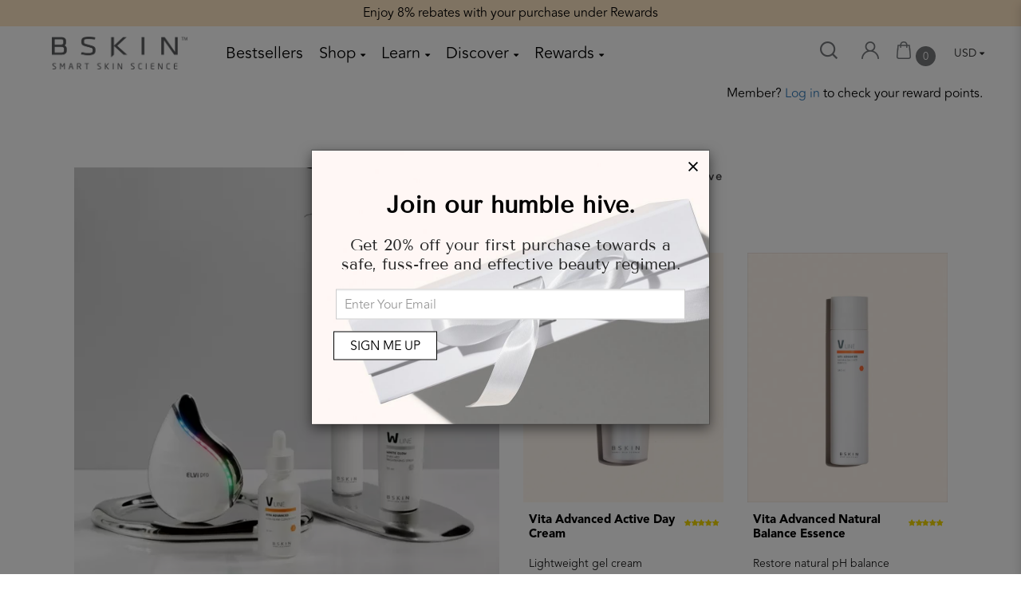

--- FILE ---
content_type: text/html; charset=utf-8
request_url: https://www.bskin.com/by-skin-type/By-Skin-Type-Sensitive?amp%3Bproduct_id=21
body_size: 38726
content:
<!DOCTYPE html> <!--[if IE]><![endif]--> <!--[if IE 8 ]><html dir="ltr" lang="en" class="ie8"><![endif]--> <!--[if IE 9 ]><html dir="ltr" lang="en" class="ie9"><![endif]--> <!--[if (gt IE 9)|!(IE)]><!--> <html dir="ltr" lang="en"> <!--<![endif]--> <head> <!-- Google Tag Manager --> <script>(function(w,d,s,l,i){w[l]=w[l]||[];w[l].push({'gtm.start':
new Date().getTime(),event:'gtm.js'});var f=d.getElementsByTagName(s)[0],
j=d.createElement(s),dl=l!='dataLayer'?'&l='+l:'';j.async=true;j.src=
'https://www.googletagmanager.com/gtm.js?id='+i+dl;f.parentNode.insertBefore(j,f);
})(window,document,'script','dataLayer','GTM-WJDPNTDC');</script> <!-- End Google Tag Manager --> <!-- Meta Pixel Code --> <script>
  !function(f,b,e,v,n,t,s)
  {if(f.fbq)return;n=f.fbq=function(){n.callMethod?
  n.callMethod.apply(n,arguments):n.queue.push(arguments)};
  if(!f._fbq)f._fbq=n;n.push=n;n.loaded=!0;n.version='2.0';
  n.queue=[];t=b.createElement(e);t.async=!0;
  t.src='https://connect.facebook.net/en_US/fbevents.js';
  s=b.getElementsByTagName(e)[0];
  s.parentNode.insertBefore(t,s)}(window, document,'script');
  fbq('init', '606730477308792');
  fbq('track', 'PageView');
</script> <noscript> <img height="1" width="1" style="display:none"
  src="https://www.facebook.com/tr?id=606730477308792&ev=PageView&noscript=1"/> </noscript> <!-- End Meta Pixel Code --> <meta charset="UTF-8" /> <meta name="viewport" content="width=device-width, minimum-scale=1.0, maximum-scale=1.0, user-scalable=no"> <meta http-equiv="X-UA-Compatible" content="IE=edge"><script type="text/javascript">(window.NREUM||(NREUM={})).init={privacy:{cookies_enabled:true},ajax:{deny_list:["bam.eu01.nr-data.net"]},feature_flags:["soft_nav"],distributed_tracing:{enabled:true}};(window.NREUM||(NREUM={})).loader_config={agentID:"322545419",accountID:"2828781",trustKey:"2828781",xpid:"Vg4FWVFbCRADVVJSAwcHVl0=",licenseKey:"NRJS-0ccf22e874bbe858b12",applicationID:"313046009",browserID:"322545419"};;/*! For license information please see nr-loader-spa-1.308.0.min.js.LICENSE.txt */
(()=>{var e,t,r={384:(e,t,r)=>{"use strict";r.d(t,{NT:()=>a,US:()=>u,Zm:()=>o,bQ:()=>d,dV:()=>c,pV:()=>l});var n=r(6154),i=r(1863),s=r(1910);const a={beacon:"bam.nr-data.net",errorBeacon:"bam.nr-data.net"};function o(){return n.gm.NREUM||(n.gm.NREUM={}),void 0===n.gm.newrelic&&(n.gm.newrelic=n.gm.NREUM),n.gm.NREUM}function c(){let e=o();return e.o||(e.o={ST:n.gm.setTimeout,SI:n.gm.setImmediate||n.gm.setInterval,CT:n.gm.clearTimeout,XHR:n.gm.XMLHttpRequest,REQ:n.gm.Request,EV:n.gm.Event,PR:n.gm.Promise,MO:n.gm.MutationObserver,FETCH:n.gm.fetch,WS:n.gm.WebSocket},(0,s.i)(...Object.values(e.o))),e}function d(e,t){let r=o();r.initializedAgents??={},t.initializedAt={ms:(0,i.t)(),date:new Date},r.initializedAgents[e]=t}function u(e,t){o()[e]=t}function l(){return function(){let e=o();const t=e.info||{};e.info={beacon:a.beacon,errorBeacon:a.errorBeacon,...t}}(),function(){let e=o();const t=e.init||{};e.init={...t}}(),c(),function(){let e=o();const t=e.loader_config||{};e.loader_config={...t}}(),o()}},782:(e,t,r)=>{"use strict";r.d(t,{T:()=>n});const n=r(860).K7.pageViewTiming},860:(e,t,r)=>{"use strict";r.d(t,{$J:()=>u,K7:()=>c,P3:()=>d,XX:()=>i,Yy:()=>o,df:()=>s,qY:()=>n,v4:()=>a});const n="events",i="jserrors",s="browser/blobs",a="rum",o="browser/logs",c={ajax:"ajax",genericEvents:"generic_events",jserrors:i,logging:"logging",metrics:"metrics",pageAction:"page_action",pageViewEvent:"page_view_event",pageViewTiming:"page_view_timing",sessionReplay:"session_replay",sessionTrace:"session_trace",softNav:"soft_navigations",spa:"spa"},d={[c.pageViewEvent]:1,[c.pageViewTiming]:2,[c.metrics]:3,[c.jserrors]:4,[c.spa]:5,[c.ajax]:6,[c.sessionTrace]:7,[c.softNav]:8,[c.sessionReplay]:9,[c.logging]:10,[c.genericEvents]:11},u={[c.pageViewEvent]:a,[c.pageViewTiming]:n,[c.ajax]:n,[c.spa]:n,[c.softNav]:n,[c.metrics]:i,[c.jserrors]:i,[c.sessionTrace]:s,[c.sessionReplay]:s,[c.logging]:o,[c.genericEvents]:"ins"}},944:(e,t,r)=>{"use strict";r.d(t,{R:()=>i});var n=r(3241);function i(e,t){"function"==typeof console.debug&&(console.debug("New Relic Warning: https://github.com/newrelic/newrelic-browser-agent/blob/main/docs/warning-codes.md#".concat(e),t),(0,n.W)({agentIdentifier:null,drained:null,type:"data",name:"warn",feature:"warn",data:{code:e,secondary:t}}))}},993:(e,t,r)=>{"use strict";r.d(t,{A$:()=>s,ET:()=>a,TZ:()=>o,p_:()=>i});var n=r(860);const i={ERROR:"ERROR",WARN:"WARN",INFO:"INFO",DEBUG:"DEBUG",TRACE:"TRACE"},s={OFF:0,ERROR:1,WARN:2,INFO:3,DEBUG:4,TRACE:5},a="log",o=n.K7.logging},1541:(e,t,r)=>{"use strict";r.d(t,{U:()=>i,f:()=>n});const n={MFE:"MFE",BA:"BA"};function i(e,t){if(2!==t?.harvestEndpointVersion)return{};const r=t.agentRef.runtime.appMetadata.agents[0].entityGuid;return e?{"source.id":e.id,"source.name":e.name,"source.type":e.type,"parent.id":e.parent?.id||r,"parent.type":e.parent?.type||n.BA}:{"entity.guid":r,appId:t.agentRef.info.applicationID}}},1687:(e,t,r)=>{"use strict";r.d(t,{Ak:()=>d,Ze:()=>h,x3:()=>u});var n=r(3241),i=r(7836),s=r(3606),a=r(860),o=r(2646);const c={};function d(e,t){const r={staged:!1,priority:a.P3[t]||0};l(e),c[e].get(t)||c[e].set(t,r)}function u(e,t){e&&c[e]&&(c[e].get(t)&&c[e].delete(t),p(e,t,!1),c[e].size&&f(e))}function l(e){if(!e)throw new Error("agentIdentifier required");c[e]||(c[e]=new Map)}function h(e="",t="feature",r=!1){if(l(e),!e||!c[e].get(t)||r)return p(e,t);c[e].get(t).staged=!0,f(e)}function f(e){const t=Array.from(c[e]);t.every(([e,t])=>t.staged)&&(t.sort((e,t)=>e[1].priority-t[1].priority),t.forEach(([t])=>{c[e].delete(t),p(e,t)}))}function p(e,t,r=!0){const a=e?i.ee.get(e):i.ee,c=s.i.handlers;if(!a.aborted&&a.backlog&&c){if((0,n.W)({agentIdentifier:e,type:"lifecycle",name:"drain",feature:t}),r){const e=a.backlog[t],r=c[t];if(r){for(let t=0;e&&t<e.length;++t)g(e[t],r);Object.entries(r).forEach(([e,t])=>{Object.values(t||{}).forEach(t=>{t[0]?.on&&t[0]?.context()instanceof o.y&&t[0].on(e,t[1])})})}}a.isolatedBacklog||delete c[t],a.backlog[t]=null,a.emit("drain-"+t,[])}}function g(e,t){var r=e[1];Object.values(t[r]||{}).forEach(t=>{var r=e[0];if(t[0]===r){var n=t[1],i=e[3],s=e[2];n.apply(i,s)}})}},1738:(e,t,r)=>{"use strict";r.d(t,{U:()=>f,Y:()=>h});var n=r(3241),i=r(9908),s=r(1863),a=r(944),o=r(5701),c=r(3969),d=r(8362),u=r(860),l=r(4261);function h(e,t,r,s){const h=s||r;!h||h[e]&&h[e]!==d.d.prototype[e]||(h[e]=function(){(0,i.p)(c.xV,["API/"+e+"/called"],void 0,u.K7.metrics,r.ee),(0,n.W)({agentIdentifier:r.agentIdentifier,drained:!!o.B?.[r.agentIdentifier],type:"data",name:"api",feature:l.Pl+e,data:{}});try{return t.apply(this,arguments)}catch(e){(0,a.R)(23,e)}})}function f(e,t,r,n,a){const o=e.info;null===r?delete o.jsAttributes[t]:o.jsAttributes[t]=r,(a||null===r)&&(0,i.p)(l.Pl+n,[(0,s.t)(),t,r],void 0,"session",e.ee)}},1741:(e,t,r)=>{"use strict";r.d(t,{W:()=>s});var n=r(944),i=r(4261);class s{#e(e,...t){if(this[e]!==s.prototype[e])return this[e](...t);(0,n.R)(35,e)}addPageAction(e,t){return this.#e(i.hG,e,t)}register(e){return this.#e(i.eY,e)}recordCustomEvent(e,t){return this.#e(i.fF,e,t)}setPageViewName(e,t){return this.#e(i.Fw,e,t)}setCustomAttribute(e,t,r){return this.#e(i.cD,e,t,r)}noticeError(e,t){return this.#e(i.o5,e,t)}setUserId(e,t=!1){return this.#e(i.Dl,e,t)}setApplicationVersion(e){return this.#e(i.nb,e)}setErrorHandler(e){return this.#e(i.bt,e)}addRelease(e,t){return this.#e(i.k6,e,t)}log(e,t){return this.#e(i.$9,e,t)}start(){return this.#e(i.d3)}finished(e){return this.#e(i.BL,e)}recordReplay(){return this.#e(i.CH)}pauseReplay(){return this.#e(i.Tb)}addToTrace(e){return this.#e(i.U2,e)}setCurrentRouteName(e){return this.#e(i.PA,e)}interaction(e){return this.#e(i.dT,e)}wrapLogger(e,t,r){return this.#e(i.Wb,e,t,r)}measure(e,t){return this.#e(i.V1,e,t)}consent(e){return this.#e(i.Pv,e)}}},1863:(e,t,r)=>{"use strict";function n(){return Math.floor(performance.now())}r.d(t,{t:()=>n})},1910:(e,t,r)=>{"use strict";r.d(t,{i:()=>s});var n=r(944);const i=new Map;function s(...e){return e.every(e=>{if(i.has(e))return i.get(e);const t="function"==typeof e?e.toString():"",r=t.includes("[native code]"),s=t.includes("nrWrapper");return r||s||(0,n.R)(64,e?.name||t),i.set(e,r),r})}},2555:(e,t,r)=>{"use strict";r.d(t,{D:()=>o,f:()=>a});var n=r(384),i=r(8122);const s={beacon:n.NT.beacon,errorBeacon:n.NT.errorBeacon,licenseKey:void 0,applicationID:void 0,sa:void 0,queueTime:void 0,applicationTime:void 0,ttGuid:void 0,user:void 0,account:void 0,product:void 0,extra:void 0,jsAttributes:{},userAttributes:void 0,atts:void 0,transactionName:void 0,tNamePlain:void 0};function a(e){try{return!!e.licenseKey&&!!e.errorBeacon&&!!e.applicationID}catch(e){return!1}}const o=e=>(0,i.a)(e,s)},2614:(e,t,r)=>{"use strict";r.d(t,{BB:()=>a,H3:()=>n,g:()=>d,iL:()=>c,tS:()=>o,uh:()=>i,wk:()=>s});const n="NRBA",i="SESSION",s=144e5,a=18e5,o={STARTED:"session-started",PAUSE:"session-pause",RESET:"session-reset",RESUME:"session-resume",UPDATE:"session-update"},c={SAME_TAB:"same-tab",CROSS_TAB:"cross-tab"},d={OFF:0,FULL:1,ERROR:2}},2646:(e,t,r)=>{"use strict";r.d(t,{y:()=>n});class n{constructor(e){this.contextId=e}}},2843:(e,t,r)=>{"use strict";r.d(t,{G:()=>s,u:()=>i});var n=r(3878);function i(e,t=!1,r,i){(0,n.DD)("visibilitychange",function(){if(t)return void("hidden"===document.visibilityState&&e());e(document.visibilityState)},r,i)}function s(e,t,r){(0,n.sp)("pagehide",e,t,r)}},3241:(e,t,r)=>{"use strict";r.d(t,{W:()=>s});var n=r(6154);const i="newrelic";function s(e={}){try{n.gm.dispatchEvent(new CustomEvent(i,{detail:e}))}catch(e){}}},3304:(e,t,r)=>{"use strict";r.d(t,{A:()=>s});var n=r(7836);const i=()=>{const e=new WeakSet;return(t,r)=>{if("object"==typeof r&&null!==r){if(e.has(r))return;e.add(r)}return r}};function s(e){try{return JSON.stringify(e,i())??""}catch(e){try{n.ee.emit("internal-error",[e])}catch(e){}return""}}},3333:(e,t,r)=>{"use strict";r.d(t,{$v:()=>u,TZ:()=>n,Xh:()=>c,Zp:()=>i,kd:()=>d,mq:()=>o,nf:()=>a,qN:()=>s});const n=r(860).K7.genericEvents,i=["auxclick","click","copy","keydown","paste","scrollend"],s=["focus","blur"],a=4,o=1e3,c=2e3,d=["PageAction","UserAction","BrowserPerformance"],u={RESOURCES:"experimental.resources",REGISTER:"register"}},3434:(e,t,r)=>{"use strict";r.d(t,{Jt:()=>s,YM:()=>d});var n=r(7836),i=r(5607);const s="nr@original:".concat(i.W),a=50;var o=Object.prototype.hasOwnProperty,c=!1;function d(e,t){return e||(e=n.ee),r.inPlace=function(e,t,n,i,s){n||(n="");const a="-"===n.charAt(0);for(let o=0;o<t.length;o++){const c=t[o],d=e[c];l(d)||(e[c]=r(d,a?c+n:n,i,c,s))}},r.flag=s,r;function r(t,r,n,c,d){return l(t)?t:(r||(r=""),nrWrapper[s]=t,function(e,t,r){if(Object.defineProperty&&Object.keys)try{return Object.keys(e).forEach(function(r){Object.defineProperty(t,r,{get:function(){return e[r]},set:function(t){return e[r]=t,t}})}),t}catch(e){u([e],r)}for(var n in e)o.call(e,n)&&(t[n]=e[n])}(t,nrWrapper,e),nrWrapper);function nrWrapper(){var s,o,l,h;let f;try{o=this,s=[...arguments],l="function"==typeof n?n(s,o):n||{}}catch(t){u([t,"",[s,o,c],l],e)}i(r+"start",[s,o,c],l,d);const p=performance.now();let g;try{return h=t.apply(o,s),g=performance.now(),h}catch(e){throw g=performance.now(),i(r+"err",[s,o,e],l,d),f=e,f}finally{const e=g-p,t={start:p,end:g,duration:e,isLongTask:e>=a,methodName:c,thrownError:f};t.isLongTask&&i("long-task",[t,o],l,d),i(r+"end",[s,o,h],l,d)}}}function i(r,n,i,s){if(!c||t){var a=c;c=!0;try{e.emit(r,n,i,t,s)}catch(t){u([t,r,n,i],e)}c=a}}}function u(e,t){t||(t=n.ee);try{t.emit("internal-error",e)}catch(e){}}function l(e){return!(e&&"function"==typeof e&&e.apply&&!e[s])}},3606:(e,t,r)=>{"use strict";r.d(t,{i:()=>s});var n=r(9908);s.on=a;var i=s.handlers={};function s(e,t,r,s){a(s||n.d,i,e,t,r)}function a(e,t,r,i,s){s||(s="feature"),e||(e=n.d);var a=t[s]=t[s]||{};(a[r]=a[r]||[]).push([e,i])}},3738:(e,t,r)=>{"use strict";r.d(t,{He:()=>i,Kp:()=>o,Lc:()=>d,Rz:()=>u,TZ:()=>n,bD:()=>s,d3:()=>a,jx:()=>l,sl:()=>h,uP:()=>c});const n=r(860).K7.sessionTrace,i="bstResource",s="resource",a="-start",o="-end",c="fn"+a,d="fn"+o,u="pushState",l=1e3,h=3e4},3785:(e,t,r)=>{"use strict";r.d(t,{R:()=>c,b:()=>d});var n=r(9908),i=r(1863),s=r(860),a=r(3969),o=r(993);function c(e,t,r={},c=o.p_.INFO,d=!0,u,l=(0,i.t)()){(0,n.p)(a.xV,["API/logging/".concat(c.toLowerCase(),"/called")],void 0,s.K7.metrics,e),(0,n.p)(o.ET,[l,t,r,c,d,u],void 0,s.K7.logging,e)}function d(e){return"string"==typeof e&&Object.values(o.p_).some(t=>t===e.toUpperCase().trim())}},3878:(e,t,r)=>{"use strict";function n(e,t){return{capture:e,passive:!1,signal:t}}function i(e,t,r=!1,i){window.addEventListener(e,t,n(r,i))}function s(e,t,r=!1,i){document.addEventListener(e,t,n(r,i))}r.d(t,{DD:()=>s,jT:()=>n,sp:()=>i})},3962:(e,t,r)=>{"use strict";r.d(t,{AM:()=>a,O2:()=>l,OV:()=>s,Qu:()=>h,TZ:()=>c,ih:()=>f,pP:()=>o,t1:()=>u,tC:()=>i,wD:()=>d});var n=r(860);const i=["click","keydown","submit"],s="popstate",a="api",o="initialPageLoad",c=n.K7.softNav,d=5e3,u=500,l={INITIAL_PAGE_LOAD:"",ROUTE_CHANGE:1,UNSPECIFIED:2},h={INTERACTION:1,AJAX:2,CUSTOM_END:3,CUSTOM_TRACER:4},f={IP:"in progress",PF:"pending finish",FIN:"finished",CAN:"cancelled"}},3969:(e,t,r)=>{"use strict";r.d(t,{TZ:()=>n,XG:()=>o,rs:()=>i,xV:()=>a,z_:()=>s});const n=r(860).K7.metrics,i="sm",s="cm",a="storeSupportabilityMetrics",o="storeEventMetrics"},4234:(e,t,r)=>{"use strict";r.d(t,{W:()=>s});var n=r(7836),i=r(1687);class s{constructor(e,t){this.agentIdentifier=e,this.ee=n.ee.get(e),this.featureName=t,this.blocked=!1}deregisterDrain(){(0,i.x3)(this.agentIdentifier,this.featureName)}}},4261:(e,t,r)=>{"use strict";r.d(t,{$9:()=>u,BL:()=>c,CH:()=>p,Dl:()=>R,Fw:()=>w,PA:()=>v,Pl:()=>n,Pv:()=>A,Tb:()=>h,U2:()=>a,V1:()=>E,Wb:()=>T,bt:()=>y,cD:()=>b,d3:()=>x,dT:()=>d,eY:()=>g,fF:()=>f,hG:()=>s,hw:()=>i,k6:()=>o,nb:()=>m,o5:()=>l});const n="api-",i=n+"ixn-",s="addPageAction",a="addToTrace",o="addRelease",c="finished",d="interaction",u="log",l="noticeError",h="pauseReplay",f="recordCustomEvent",p="recordReplay",g="register",m="setApplicationVersion",v="setCurrentRouteName",b="setCustomAttribute",y="setErrorHandler",w="setPageViewName",R="setUserId",x="start",T="wrapLogger",E="measure",A="consent"},5205:(e,t,r)=>{"use strict";r.d(t,{j:()=>S});var n=r(384),i=r(1741);var s=r(2555),a=r(3333);const o=e=>{if(!e||"string"!=typeof e)return!1;try{document.createDocumentFragment().querySelector(e)}catch{return!1}return!0};var c=r(2614),d=r(944),u=r(8122);const l="[data-nr-mask]",h=e=>(0,u.a)(e,(()=>{const e={feature_flags:[],experimental:{allow_registered_children:!1,resources:!1},mask_selector:"*",block_selector:"[data-nr-block]",mask_input_options:{color:!1,date:!1,"datetime-local":!1,email:!1,month:!1,number:!1,range:!1,search:!1,tel:!1,text:!1,time:!1,url:!1,week:!1,textarea:!1,select:!1,password:!0}};return{ajax:{deny_list:void 0,block_internal:!0,enabled:!0,autoStart:!0},api:{get allow_registered_children(){return e.feature_flags.includes(a.$v.REGISTER)||e.experimental.allow_registered_children},set allow_registered_children(t){e.experimental.allow_registered_children=t},duplicate_registered_data:!1},browser_consent_mode:{enabled:!1},distributed_tracing:{enabled:void 0,exclude_newrelic_header:void 0,cors_use_newrelic_header:void 0,cors_use_tracecontext_headers:void 0,allowed_origins:void 0},get feature_flags(){return e.feature_flags},set feature_flags(t){e.feature_flags=t},generic_events:{enabled:!0,autoStart:!0},harvest:{interval:30},jserrors:{enabled:!0,autoStart:!0},logging:{enabled:!0,autoStart:!0},metrics:{enabled:!0,autoStart:!0},obfuscate:void 0,page_action:{enabled:!0},page_view_event:{enabled:!0,autoStart:!0},page_view_timing:{enabled:!0,autoStart:!0},performance:{capture_marks:!1,capture_measures:!1,capture_detail:!0,resources:{get enabled(){return e.feature_flags.includes(a.$v.RESOURCES)||e.experimental.resources},set enabled(t){e.experimental.resources=t},asset_types:[],first_party_domains:[],ignore_newrelic:!0}},privacy:{cookies_enabled:!0},proxy:{assets:void 0,beacon:void 0},session:{expiresMs:c.wk,inactiveMs:c.BB},session_replay:{autoStart:!0,enabled:!1,preload:!1,sampling_rate:10,error_sampling_rate:100,collect_fonts:!1,inline_images:!1,fix_stylesheets:!0,mask_all_inputs:!0,get mask_text_selector(){return e.mask_selector},set mask_text_selector(t){o(t)?e.mask_selector="".concat(t,",").concat(l):""===t||null===t?e.mask_selector=l:(0,d.R)(5,t)},get block_class(){return"nr-block"},get ignore_class(){return"nr-ignore"},get mask_text_class(){return"nr-mask"},get block_selector(){return e.block_selector},set block_selector(t){o(t)?e.block_selector+=",".concat(t):""!==t&&(0,d.R)(6,t)},get mask_input_options(){return e.mask_input_options},set mask_input_options(t){t&&"object"==typeof t?e.mask_input_options={...t,password:!0}:(0,d.R)(7,t)}},session_trace:{enabled:!0,autoStart:!0},soft_navigations:{enabled:!0,autoStart:!0},spa:{enabled:!0,autoStart:!0},ssl:void 0,user_actions:{enabled:!0,elementAttributes:["id","className","tagName","type"]}}})());var f=r(6154),p=r(9324);let g=0;const m={buildEnv:p.F3,distMethod:p.Xs,version:p.xv,originTime:f.WN},v={consented:!1},b={appMetadata:{},get consented(){return this.session?.state?.consent||v.consented},set consented(e){v.consented=e},customTransaction:void 0,denyList:void 0,disabled:!1,harvester:void 0,isolatedBacklog:!1,isRecording:!1,loaderType:void 0,maxBytes:3e4,obfuscator:void 0,onerror:void 0,ptid:void 0,releaseIds:{},session:void 0,timeKeeper:void 0,registeredEntities:[],jsAttributesMetadata:{bytes:0},get harvestCount(){return++g}},y=e=>{const t=(0,u.a)(e,b),r=Object.keys(m).reduce((e,t)=>(e[t]={value:m[t],writable:!1,configurable:!0,enumerable:!0},e),{});return Object.defineProperties(t,r)};var w=r(5701);const R=e=>{const t=e.startsWith("http");e+="/",r.p=t?e:"https://"+e};var x=r(7836),T=r(3241);const E={accountID:void 0,trustKey:void 0,agentID:void 0,licenseKey:void 0,applicationID:void 0,xpid:void 0},A=e=>(0,u.a)(e,E),_=new Set;function S(e,t={},r,a){let{init:o,info:c,loader_config:d,runtime:u={},exposed:l=!0}=t;if(!c){const e=(0,n.pV)();o=e.init,c=e.info,d=e.loader_config}e.init=h(o||{}),e.loader_config=A(d||{}),c.jsAttributes??={},f.bv&&(c.jsAttributes.isWorker=!0),e.info=(0,s.D)(c);const p=e.init,g=[c.beacon,c.errorBeacon];_.has(e.agentIdentifier)||(p.proxy.assets&&(R(p.proxy.assets),g.push(p.proxy.assets)),p.proxy.beacon&&g.push(p.proxy.beacon),e.beacons=[...g],function(e){const t=(0,n.pV)();Object.getOwnPropertyNames(i.W.prototype).forEach(r=>{const n=i.W.prototype[r];if("function"!=typeof n||"constructor"===n)return;let s=t[r];e[r]&&!1!==e.exposed&&"micro-agent"!==e.runtime?.loaderType&&(t[r]=(...t)=>{const n=e[r](...t);return s?s(...t):n})})}(e),(0,n.US)("activatedFeatures",w.B)),u.denyList=[...p.ajax.deny_list||[],...p.ajax.block_internal?g:[]],u.ptid=e.agentIdentifier,u.loaderType=r,e.runtime=y(u),_.has(e.agentIdentifier)||(e.ee=x.ee.get(e.agentIdentifier),e.exposed=l,(0,T.W)({agentIdentifier:e.agentIdentifier,drained:!!w.B?.[e.agentIdentifier],type:"lifecycle",name:"initialize",feature:void 0,data:e.config})),_.add(e.agentIdentifier)}},5270:(e,t,r)=>{"use strict";r.d(t,{Aw:()=>a,SR:()=>s,rF:()=>o});var n=r(384),i=r(7767);function s(e){return!!(0,n.dV)().o.MO&&(0,i.V)(e)&&!0===e?.session_trace.enabled}function a(e){return!0===e?.session_replay.preload&&s(e)}function o(e,t){try{if("string"==typeof t?.type){if("password"===t.type.toLowerCase())return"*".repeat(e?.length||0);if(void 0!==t?.dataset?.nrUnmask||t?.classList?.contains("nr-unmask"))return e}}catch(e){}return"string"==typeof e?e.replace(/[\S]/g,"*"):"*".repeat(e?.length||0)}},5289:(e,t,r)=>{"use strict";r.d(t,{GG:()=>a,Qr:()=>c,sB:()=>o});var n=r(3878),i=r(6389);function s(){return"undefined"==typeof document||"complete"===document.readyState}function a(e,t){if(s())return e();const r=(0,i.J)(e),a=setInterval(()=>{s()&&(clearInterval(a),r())},500);(0,n.sp)("load",r,t)}function o(e){if(s())return e();(0,n.DD)("DOMContentLoaded",e)}function c(e){if(s())return e();(0,n.sp)("popstate",e)}},5607:(e,t,r)=>{"use strict";r.d(t,{W:()=>n});const n=(0,r(9566).bz)()},5701:(e,t,r)=>{"use strict";r.d(t,{B:()=>s,t:()=>a});var n=r(3241);const i=new Set,s={};function a(e,t){const r=t.agentIdentifier;s[r]??={},e&&"object"==typeof e&&(i.has(r)||(t.ee.emit("rumresp",[e]),s[r]=e,i.add(r),(0,n.W)({agentIdentifier:r,loaded:!0,drained:!0,type:"lifecycle",name:"load",feature:void 0,data:e})))}},6154:(e,t,r)=>{"use strict";r.d(t,{OF:()=>d,RI:()=>i,WN:()=>h,bv:()=>s,eN:()=>f,gm:()=>a,lR:()=>l,m:()=>c,mw:()=>o,sb:()=>u});var n=r(1863);const i="undefined"!=typeof window&&!!window.document,s="undefined"!=typeof WorkerGlobalScope&&("undefined"!=typeof self&&self instanceof WorkerGlobalScope&&self.navigator instanceof WorkerNavigator||"undefined"!=typeof globalThis&&globalThis instanceof WorkerGlobalScope&&globalThis.navigator instanceof WorkerNavigator),a=i?window:"undefined"!=typeof WorkerGlobalScope&&("undefined"!=typeof self&&self instanceof WorkerGlobalScope&&self||"undefined"!=typeof globalThis&&globalThis instanceof WorkerGlobalScope&&globalThis),o=Boolean("hidden"===a?.document?.visibilityState),c=""+a?.location,d=/iPad|iPhone|iPod/.test(a.navigator?.userAgent),u=d&&"undefined"==typeof SharedWorker,l=(()=>{const e=a.navigator?.userAgent?.match(/Firefox[/\s](\d+\.\d+)/);return Array.isArray(e)&&e.length>=2?+e[1]:0})(),h=Date.now()-(0,n.t)(),f=()=>"undefined"!=typeof PerformanceNavigationTiming&&a?.performance?.getEntriesByType("navigation")?.[0]?.responseStart},6344:(e,t,r)=>{"use strict";r.d(t,{BB:()=>u,Qb:()=>l,TZ:()=>i,Ug:()=>a,Vh:()=>s,_s:()=>o,bc:()=>d,yP:()=>c});var n=r(2614);const i=r(860).K7.sessionReplay,s="errorDuringReplay",a=.12,o={DomContentLoaded:0,Load:1,FullSnapshot:2,IncrementalSnapshot:3,Meta:4,Custom:5},c={[n.g.ERROR]:15e3,[n.g.FULL]:3e5,[n.g.OFF]:0},d={RESET:{message:"Session was reset",sm:"Reset"},IMPORT:{message:"Recorder failed to import",sm:"Import"},TOO_MANY:{message:"429: Too Many Requests",sm:"Too-Many"},TOO_BIG:{message:"Payload was too large",sm:"Too-Big"},CROSS_TAB:{message:"Session Entity was set to OFF on another tab",sm:"Cross-Tab"},ENTITLEMENTS:{message:"Session Replay is not allowed and will not be started",sm:"Entitlement"}},u=5e3,l={API:"api",RESUME:"resume",SWITCH_TO_FULL:"switchToFull",INITIALIZE:"initialize",PRELOAD:"preload"}},6389:(e,t,r)=>{"use strict";function n(e,t=500,r={}){const n=r?.leading||!1;let i;return(...r)=>{n&&void 0===i&&(e.apply(this,r),i=setTimeout(()=>{i=clearTimeout(i)},t)),n||(clearTimeout(i),i=setTimeout(()=>{e.apply(this,r)},t))}}function i(e){let t=!1;return(...r)=>{t||(t=!0,e.apply(this,r))}}r.d(t,{J:()=>i,s:()=>n})},6630:(e,t,r)=>{"use strict";r.d(t,{T:()=>n});const n=r(860).K7.pageViewEvent},6774:(e,t,r)=>{"use strict";r.d(t,{T:()=>n});const n=r(860).K7.jserrors},7295:(e,t,r)=>{"use strict";r.d(t,{Xv:()=>a,gX:()=>i,iW:()=>s});var n=[];function i(e){if(!e||s(e))return!1;if(0===n.length)return!0;if("*"===n[0].hostname)return!1;for(var t=0;t<n.length;t++){var r=n[t];if(r.hostname.test(e.hostname)&&r.pathname.test(e.pathname))return!1}return!0}function s(e){return void 0===e.hostname}function a(e){if(n=[],e&&e.length)for(var t=0;t<e.length;t++){let r=e[t];if(!r)continue;if("*"===r)return void(n=[{hostname:"*"}]);0===r.indexOf("http://")?r=r.substring(7):0===r.indexOf("https://")&&(r=r.substring(8));const i=r.indexOf("/");let s,a;i>0?(s=r.substring(0,i),a=r.substring(i)):(s=r,a="*");let[c]=s.split(":");n.push({hostname:o(c),pathname:o(a,!0)})}}function o(e,t=!1){const r=e.replace(/[.+?^${}()|[\]\\]/g,e=>"\\"+e).replace(/\*/g,".*?");return new RegExp((t?"^":"")+r+"$")}},7485:(e,t,r)=>{"use strict";r.d(t,{D:()=>i});var n=r(6154);function i(e){if(0===(e||"").indexOf("data:"))return{protocol:"data"};try{const t=new URL(e,location.href),r={port:t.port,hostname:t.hostname,pathname:t.pathname,search:t.search,protocol:t.protocol.slice(0,t.protocol.indexOf(":")),sameOrigin:t.protocol===n.gm?.location?.protocol&&t.host===n.gm?.location?.host};return r.port&&""!==r.port||("http:"===t.protocol&&(r.port="80"),"https:"===t.protocol&&(r.port="443")),r.pathname&&""!==r.pathname?r.pathname.startsWith("/")||(r.pathname="/".concat(r.pathname)):r.pathname="/",r}catch(e){return{}}}},7699:(e,t,r)=>{"use strict";r.d(t,{It:()=>s,KC:()=>o,No:()=>i,qh:()=>a});var n=r(860);const i=16e3,s=1e6,a="SESSION_ERROR",o={[n.K7.logging]:!0,[n.K7.genericEvents]:!1,[n.K7.jserrors]:!1,[n.K7.ajax]:!1}},7767:(e,t,r)=>{"use strict";r.d(t,{V:()=>i});var n=r(6154);const i=e=>n.RI&&!0===e?.privacy.cookies_enabled},7836:(e,t,r)=>{"use strict";r.d(t,{P:()=>o,ee:()=>c});var n=r(384),i=r(8990),s=r(2646),a=r(5607);const o="nr@context:".concat(a.W),c=function e(t,r){var n={},a={},u={},l=!1;try{l=16===r.length&&d.initializedAgents?.[r]?.runtime.isolatedBacklog}catch(e){}var h={on:p,addEventListener:p,removeEventListener:function(e,t){var r=n[e];if(!r)return;for(var i=0;i<r.length;i++)r[i]===t&&r.splice(i,1)},emit:function(e,r,n,i,s){!1!==s&&(s=!0);if(c.aborted&&!i)return;t&&s&&t.emit(e,r,n);var o=f(n);g(e).forEach(e=>{e.apply(o,r)});var d=v()[a[e]];d&&d.push([h,e,r,o]);return o},get:m,listeners:g,context:f,buffer:function(e,t){const r=v();if(t=t||"feature",h.aborted)return;Object.entries(e||{}).forEach(([e,n])=>{a[n]=t,t in r||(r[t]=[])})},abort:function(){h._aborted=!0,Object.keys(h.backlog).forEach(e=>{delete h.backlog[e]})},isBuffering:function(e){return!!v()[a[e]]},debugId:r,backlog:l?{}:t&&"object"==typeof t.backlog?t.backlog:{},isolatedBacklog:l};return Object.defineProperty(h,"aborted",{get:()=>{let e=h._aborted||!1;return e||(t&&(e=t.aborted),e)}}),h;function f(e){return e&&e instanceof s.y?e:e?(0,i.I)(e,o,()=>new s.y(o)):new s.y(o)}function p(e,t){n[e]=g(e).concat(t)}function g(e){return n[e]||[]}function m(t){return u[t]=u[t]||e(h,t)}function v(){return h.backlog}}(void 0,"globalEE"),d=(0,n.Zm)();d.ee||(d.ee=c)},8122:(e,t,r)=>{"use strict";r.d(t,{a:()=>i});var n=r(944);function i(e,t){try{if(!e||"object"!=typeof e)return(0,n.R)(3);if(!t||"object"!=typeof t)return(0,n.R)(4);const r=Object.create(Object.getPrototypeOf(t),Object.getOwnPropertyDescriptors(t)),s=0===Object.keys(r).length?e:r;for(let a in s)if(void 0!==e[a])try{if(null===e[a]){r[a]=null;continue}Array.isArray(e[a])&&Array.isArray(t[a])?r[a]=Array.from(new Set([...e[a],...t[a]])):"object"==typeof e[a]&&"object"==typeof t[a]?r[a]=i(e[a],t[a]):r[a]=e[a]}catch(e){r[a]||(0,n.R)(1,e)}return r}catch(e){(0,n.R)(2,e)}}},8139:(e,t,r)=>{"use strict";r.d(t,{u:()=>h});var n=r(7836),i=r(3434),s=r(8990),a=r(6154);const o={},c=a.gm.XMLHttpRequest,d="addEventListener",u="removeEventListener",l="nr@wrapped:".concat(n.P);function h(e){var t=function(e){return(e||n.ee).get("events")}(e);if(o[t.debugId]++)return t;o[t.debugId]=1;var r=(0,i.YM)(t,!0);function h(e){r.inPlace(e,[d,u],"-",p)}function p(e,t){return e[1]}return"getPrototypeOf"in Object&&(a.RI&&f(document,h),c&&f(c.prototype,h),f(a.gm,h)),t.on(d+"-start",function(e,t){var n=e[1];if(null!==n&&("function"==typeof n||"object"==typeof n)&&"newrelic"!==e[0]){var i=(0,s.I)(n,l,function(){var e={object:function(){if("function"!=typeof n.handleEvent)return;return n.handleEvent.apply(n,arguments)},function:n}[typeof n];return e?r(e,"fn-",null,e.name||"anonymous"):n});this.wrapped=e[1]=i}}),t.on(u+"-start",function(e){e[1]=this.wrapped||e[1]}),t}function f(e,t,...r){let n=e;for(;"object"==typeof n&&!Object.prototype.hasOwnProperty.call(n,d);)n=Object.getPrototypeOf(n);n&&t(n,...r)}},8362:(e,t,r)=>{"use strict";r.d(t,{d:()=>s});var n=r(9566),i=r(1741);class s extends i.W{agentIdentifier=(0,n.LA)(16)}},8374:(e,t,r)=>{r.nc=(()=>{try{return document?.currentScript?.nonce}catch(e){}return""})()},8990:(e,t,r)=>{"use strict";r.d(t,{I:()=>i});var n=Object.prototype.hasOwnProperty;function i(e,t,r){if(n.call(e,t))return e[t];var i=r();if(Object.defineProperty&&Object.keys)try{return Object.defineProperty(e,t,{value:i,writable:!0,enumerable:!1}),i}catch(e){}return e[t]=i,i}},9119:(e,t,r)=>{"use strict";r.d(t,{L:()=>s});var n=/([^?#]*)[^#]*(#[^?]*|$).*/,i=/([^?#]*)().*/;function s(e,t){return e?e.replace(t?n:i,"$1$2"):e}},9300:(e,t,r)=>{"use strict";r.d(t,{T:()=>n});const n=r(860).K7.ajax},9324:(e,t,r)=>{"use strict";r.d(t,{AJ:()=>a,F3:()=>i,Xs:()=>s,Yq:()=>o,xv:()=>n});const n="1.308.0",i="PROD",s="CDN",a="@newrelic/rrweb",o="1.0.1"},9566:(e,t,r)=>{"use strict";r.d(t,{LA:()=>o,ZF:()=>c,bz:()=>a,el:()=>d});var n=r(6154);const i="xxxxxxxx-xxxx-4xxx-yxxx-xxxxxxxxxxxx";function s(e,t){return e?15&e[t]:16*Math.random()|0}function a(){const e=n.gm?.crypto||n.gm?.msCrypto;let t,r=0;return e&&e.getRandomValues&&(t=e.getRandomValues(new Uint8Array(30))),i.split("").map(e=>"x"===e?s(t,r++).toString(16):"y"===e?(3&s()|8).toString(16):e).join("")}function o(e){const t=n.gm?.crypto||n.gm?.msCrypto;let r,i=0;t&&t.getRandomValues&&(r=t.getRandomValues(new Uint8Array(e)));const a=[];for(var o=0;o<e;o++)a.push(s(r,i++).toString(16));return a.join("")}function c(){return o(16)}function d(){return o(32)}},9908:(e,t,r)=>{"use strict";r.d(t,{d:()=>n,p:()=>i});var n=r(7836).ee.get("handle");function i(e,t,r,i,s){s?(s.buffer([e],i),s.emit(e,t,r)):(n.buffer([e],i),n.emit(e,t,r))}}},n={};function i(e){var t=n[e];if(void 0!==t)return t.exports;var s=n[e]={exports:{}};return r[e](s,s.exports,i),s.exports}i.m=r,i.d=(e,t)=>{for(var r in t)i.o(t,r)&&!i.o(e,r)&&Object.defineProperty(e,r,{enumerable:!0,get:t[r]})},i.f={},i.e=e=>Promise.all(Object.keys(i.f).reduce((t,r)=>(i.f[r](e,t),t),[])),i.u=e=>({212:"nr-spa-compressor",249:"nr-spa-recorder",478:"nr-spa"}[e]+"-1.308.0.min.js"),i.o=(e,t)=>Object.prototype.hasOwnProperty.call(e,t),e={},t="NRBA-1.308.0.PROD:",i.l=(r,n,s,a)=>{if(e[r])e[r].push(n);else{var o,c;if(void 0!==s)for(var d=document.getElementsByTagName("script"),u=0;u<d.length;u++){var l=d[u];if(l.getAttribute("src")==r||l.getAttribute("data-webpack")==t+s){o=l;break}}if(!o){c=!0;var h={478:"sha512-RSfSVnmHk59T/uIPbdSE0LPeqcEdF4/+XhfJdBuccH5rYMOEZDhFdtnh6X6nJk7hGpzHd9Ujhsy7lZEz/ORYCQ==",249:"sha512-ehJXhmntm85NSqW4MkhfQqmeKFulra3klDyY0OPDUE+sQ3GokHlPh1pmAzuNy//3j4ac6lzIbmXLvGQBMYmrkg==",212:"sha512-B9h4CR46ndKRgMBcK+j67uSR2RCnJfGefU+A7FrgR/k42ovXy5x/MAVFiSvFxuVeEk/pNLgvYGMp1cBSK/G6Fg=="};(o=document.createElement("script")).charset="utf-8",i.nc&&o.setAttribute("nonce",i.nc),o.setAttribute("data-webpack",t+s),o.src=r,0!==o.src.indexOf(window.location.origin+"/")&&(o.crossOrigin="anonymous"),h[a]&&(o.integrity=h[a])}e[r]=[n];var f=(t,n)=>{o.onerror=o.onload=null,clearTimeout(p);var i=e[r];if(delete e[r],o.parentNode&&o.parentNode.removeChild(o),i&&i.forEach(e=>e(n)),t)return t(n)},p=setTimeout(f.bind(null,void 0,{type:"timeout",target:o}),12e4);o.onerror=f.bind(null,o.onerror),o.onload=f.bind(null,o.onload),c&&document.head.appendChild(o)}},i.r=e=>{"undefined"!=typeof Symbol&&Symbol.toStringTag&&Object.defineProperty(e,Symbol.toStringTag,{value:"Module"}),Object.defineProperty(e,"__esModule",{value:!0})},i.p="https://js-agent.newrelic.com/",(()=>{var e={38:0,788:0};i.f.j=(t,r)=>{var n=i.o(e,t)?e[t]:void 0;if(0!==n)if(n)r.push(n[2]);else{var s=new Promise((r,i)=>n=e[t]=[r,i]);r.push(n[2]=s);var a=i.p+i.u(t),o=new Error;i.l(a,r=>{if(i.o(e,t)&&(0!==(n=e[t])&&(e[t]=void 0),n)){var s=r&&("load"===r.type?"missing":r.type),a=r&&r.target&&r.target.src;o.message="Loading chunk "+t+" failed: ("+s+": "+a+")",o.name="ChunkLoadError",o.type=s,o.request=a,n[1](o)}},"chunk-"+t,t)}};var t=(t,r)=>{var n,s,[a,o,c]=r,d=0;if(a.some(t=>0!==e[t])){for(n in o)i.o(o,n)&&(i.m[n]=o[n]);if(c)c(i)}for(t&&t(r);d<a.length;d++)s=a[d],i.o(e,s)&&e[s]&&e[s][0](),e[s]=0},r=self["webpackChunk:NRBA-1.308.0.PROD"]=self["webpackChunk:NRBA-1.308.0.PROD"]||[];r.forEach(t.bind(null,0)),r.push=t.bind(null,r.push.bind(r))})(),(()=>{"use strict";i(8374);var e=i(8362),t=i(860);const r=Object.values(t.K7);var n=i(5205);var s=i(9908),a=i(1863),o=i(4261),c=i(1738);var d=i(1687),u=i(4234),l=i(5289),h=i(6154),f=i(944),p=i(5270),g=i(7767),m=i(6389),v=i(7699);class b extends u.W{constructor(e,t){super(e.agentIdentifier,t),this.agentRef=e,this.abortHandler=void 0,this.featAggregate=void 0,this.loadedSuccessfully=void 0,this.onAggregateImported=new Promise(e=>{this.loadedSuccessfully=e}),this.deferred=Promise.resolve(),!1===e.init[this.featureName].autoStart?this.deferred=new Promise((t,r)=>{this.ee.on("manual-start-all",(0,m.J)(()=>{(0,d.Ak)(e.agentIdentifier,this.featureName),t()}))}):(0,d.Ak)(e.agentIdentifier,t)}importAggregator(e,t,r={}){if(this.featAggregate)return;const n=async()=>{let n;await this.deferred;try{if((0,g.V)(e.init)){const{setupAgentSession:t}=await i.e(478).then(i.bind(i,8766));n=t(e)}}catch(e){(0,f.R)(20,e),this.ee.emit("internal-error",[e]),(0,s.p)(v.qh,[e],void 0,this.featureName,this.ee)}try{if(!this.#t(this.featureName,n,e.init))return(0,d.Ze)(this.agentIdentifier,this.featureName),void this.loadedSuccessfully(!1);const{Aggregate:i}=await t();this.featAggregate=new i(e,r),e.runtime.harvester.initializedAggregates.push(this.featAggregate),this.loadedSuccessfully(!0)}catch(e){(0,f.R)(34,e),this.abortHandler?.(),(0,d.Ze)(this.agentIdentifier,this.featureName,!0),this.loadedSuccessfully(!1),this.ee&&this.ee.abort()}};h.RI?(0,l.GG)(()=>n(),!0):n()}#t(e,r,n){if(this.blocked)return!1;switch(e){case t.K7.sessionReplay:return(0,p.SR)(n)&&!!r;case t.K7.sessionTrace:return!!r;default:return!0}}}var y=i(6630),w=i(2614),R=i(3241);class x extends b{static featureName=y.T;constructor(e){var t;super(e,y.T),this.setupInspectionEvents(e.agentIdentifier),t=e,(0,c.Y)(o.Fw,function(e,r){"string"==typeof e&&("/"!==e.charAt(0)&&(e="/"+e),t.runtime.customTransaction=(r||"http://custom.transaction")+e,(0,s.p)(o.Pl+o.Fw,[(0,a.t)()],void 0,void 0,t.ee))},t),this.importAggregator(e,()=>i.e(478).then(i.bind(i,2467)))}setupInspectionEvents(e){const t=(t,r)=>{t&&(0,R.W)({agentIdentifier:e,timeStamp:t.timeStamp,loaded:"complete"===t.target.readyState,type:"window",name:r,data:t.target.location+""})};(0,l.sB)(e=>{t(e,"DOMContentLoaded")}),(0,l.GG)(e=>{t(e,"load")}),(0,l.Qr)(e=>{t(e,"navigate")}),this.ee.on(w.tS.UPDATE,(t,r)=>{(0,R.W)({agentIdentifier:e,type:"lifecycle",name:"session",data:r})})}}var T=i(384);class E extends e.d{constructor(e){var t;(super(),h.gm)?(this.features={},(0,T.bQ)(this.agentIdentifier,this),this.desiredFeatures=new Set(e.features||[]),this.desiredFeatures.add(x),(0,n.j)(this,e,e.loaderType||"agent"),t=this,(0,c.Y)(o.cD,function(e,r,n=!1){if("string"==typeof e){if(["string","number","boolean"].includes(typeof r)||null===r)return(0,c.U)(t,e,r,o.cD,n);(0,f.R)(40,typeof r)}else(0,f.R)(39,typeof e)},t),function(e){(0,c.Y)(o.Dl,function(t,r=!1){if("string"!=typeof t&&null!==t)return void(0,f.R)(41,typeof t);const n=e.info.jsAttributes["enduser.id"];r&&null!=n&&n!==t?(0,s.p)(o.Pl+"setUserIdAndResetSession",[t],void 0,"session",e.ee):(0,c.U)(e,"enduser.id",t,o.Dl,!0)},e)}(this),function(e){(0,c.Y)(o.nb,function(t){if("string"==typeof t||null===t)return(0,c.U)(e,"application.version",t,o.nb,!1);(0,f.R)(42,typeof t)},e)}(this),function(e){(0,c.Y)(o.d3,function(){e.ee.emit("manual-start-all")},e)}(this),function(e){(0,c.Y)(o.Pv,function(t=!0){if("boolean"==typeof t){if((0,s.p)(o.Pl+o.Pv,[t],void 0,"session",e.ee),e.runtime.consented=t,t){const t=e.features.page_view_event;t.onAggregateImported.then(e=>{const r=t.featAggregate;e&&!r.sentRum&&r.sendRum()})}}else(0,f.R)(65,typeof t)},e)}(this),this.run()):(0,f.R)(21)}get config(){return{info:this.info,init:this.init,loader_config:this.loader_config,runtime:this.runtime}}get api(){return this}run(){try{const e=function(e){const t={};return r.forEach(r=>{t[r]=!!e[r]?.enabled}),t}(this.init),n=[...this.desiredFeatures];n.sort((e,r)=>t.P3[e.featureName]-t.P3[r.featureName]),n.forEach(r=>{if(!e[r.featureName]&&r.featureName!==t.K7.pageViewEvent)return;if(r.featureName===t.K7.spa)return void(0,f.R)(67);const n=function(e){switch(e){case t.K7.ajax:return[t.K7.jserrors];case t.K7.sessionTrace:return[t.K7.ajax,t.K7.pageViewEvent];case t.K7.sessionReplay:return[t.K7.sessionTrace];case t.K7.pageViewTiming:return[t.K7.pageViewEvent];default:return[]}}(r.featureName).filter(e=>!(e in this.features));n.length>0&&(0,f.R)(36,{targetFeature:r.featureName,missingDependencies:n}),this.features[r.featureName]=new r(this)})}catch(e){(0,f.R)(22,e);for(const e in this.features)this.features[e].abortHandler?.();const t=(0,T.Zm)();delete t.initializedAgents[this.agentIdentifier]?.features,delete this.sharedAggregator;return t.ee.get(this.agentIdentifier).abort(),!1}}}var A=i(2843),_=i(782);class S extends b{static featureName=_.T;constructor(e){super(e,_.T),h.RI&&((0,A.u)(()=>(0,s.p)("docHidden",[(0,a.t)()],void 0,_.T,this.ee),!0),(0,A.G)(()=>(0,s.p)("winPagehide",[(0,a.t)()],void 0,_.T,this.ee)),this.importAggregator(e,()=>i.e(478).then(i.bind(i,9917))))}}var O=i(3969);class I extends b{static featureName=O.TZ;constructor(e){super(e,O.TZ),h.RI&&document.addEventListener("securitypolicyviolation",e=>{(0,s.p)(O.xV,["Generic/CSPViolation/Detected"],void 0,this.featureName,this.ee)}),this.importAggregator(e,()=>i.e(478).then(i.bind(i,6555)))}}var N=i(6774),P=i(3878),k=i(3304);class D{constructor(e,t,r,n,i){this.name="UncaughtError",this.message="string"==typeof e?e:(0,k.A)(e),this.sourceURL=t,this.line=r,this.column=n,this.__newrelic=i}}function C(e){return M(e)?e:new D(void 0!==e?.message?e.message:e,e?.filename||e?.sourceURL,e?.lineno||e?.line,e?.colno||e?.col,e?.__newrelic,e?.cause)}function j(e){const t="Unhandled Promise Rejection: ";if(!e?.reason)return;if(M(e.reason)){try{e.reason.message.startsWith(t)||(e.reason.message=t+e.reason.message)}catch(e){}return C(e.reason)}const r=C(e.reason);return(r.message||"").startsWith(t)||(r.message=t+r.message),r}function L(e){if(e.error instanceof SyntaxError&&!/:\d+$/.test(e.error.stack?.trim())){const t=new D(e.message,e.filename,e.lineno,e.colno,e.error.__newrelic,e.cause);return t.name=SyntaxError.name,t}return M(e.error)?e.error:C(e)}function M(e){return e instanceof Error&&!!e.stack}function H(e,r,n,i,o=(0,a.t)()){"string"==typeof e&&(e=new Error(e)),(0,s.p)("err",[e,o,!1,r,n.runtime.isRecording,void 0,i],void 0,t.K7.jserrors,n.ee),(0,s.p)("uaErr",[],void 0,t.K7.genericEvents,n.ee)}var B=i(1541),K=i(993),W=i(3785);function U(e,{customAttributes:t={},level:r=K.p_.INFO}={},n,i,s=(0,a.t)()){(0,W.R)(n.ee,e,t,r,!1,i,s)}function F(e,r,n,i,c=(0,a.t)()){(0,s.p)(o.Pl+o.hG,[c,e,r,i],void 0,t.K7.genericEvents,n.ee)}function V(e,r,n,i,c=(0,a.t)()){const{start:d,end:u,customAttributes:l}=r||{},h={customAttributes:l||{}};if("object"!=typeof h.customAttributes||"string"!=typeof e||0===e.length)return void(0,f.R)(57);const p=(e,t)=>null==e?t:"number"==typeof e?e:e instanceof PerformanceMark?e.startTime:Number.NaN;if(h.start=p(d,0),h.end=p(u,c),Number.isNaN(h.start)||Number.isNaN(h.end))(0,f.R)(57);else{if(h.duration=h.end-h.start,!(h.duration<0))return(0,s.p)(o.Pl+o.V1,[h,e,i],void 0,t.K7.genericEvents,n.ee),h;(0,f.R)(58)}}function G(e,r={},n,i,c=(0,a.t)()){(0,s.p)(o.Pl+o.fF,[c,e,r,i],void 0,t.K7.genericEvents,n.ee)}function z(e){(0,c.Y)(o.eY,function(t){return Y(e,t)},e)}function Y(e,r,n){(0,f.R)(54,"newrelic.register"),r||={},r.type=B.f.MFE,r.licenseKey||=e.info.licenseKey,r.blocked=!1,r.parent=n||{},Array.isArray(r.tags)||(r.tags=[]);const i={};r.tags.forEach(e=>{"name"!==e&&"id"!==e&&(i["source.".concat(e)]=!0)}),r.isolated??=!0;let o=()=>{};const c=e.runtime.registeredEntities;if(!r.isolated){const e=c.find(({metadata:{target:{id:e}}})=>e===r.id&&!r.isolated);if(e)return e}const d=e=>{r.blocked=!0,o=e};function u(e){return"string"==typeof e&&!!e.trim()&&e.trim().length<501||"number"==typeof e}e.init.api.allow_registered_children||d((0,m.J)(()=>(0,f.R)(55))),u(r.id)&&u(r.name)||d((0,m.J)(()=>(0,f.R)(48,r)));const l={addPageAction:(t,n={})=>g(F,[t,{...i,...n},e],r),deregister:()=>{d((0,m.J)(()=>(0,f.R)(68)))},log:(t,n={})=>g(U,[t,{...n,customAttributes:{...i,...n.customAttributes||{}}},e],r),measure:(t,n={})=>g(V,[t,{...n,customAttributes:{...i,...n.customAttributes||{}}},e],r),noticeError:(t,n={})=>g(H,[t,{...i,...n},e],r),register:(t={})=>g(Y,[e,t],l.metadata.target),recordCustomEvent:(t,n={})=>g(G,[t,{...i,...n},e],r),setApplicationVersion:e=>p("application.version",e),setCustomAttribute:(e,t)=>p(e,t),setUserId:e=>p("enduser.id",e),metadata:{customAttributes:i,target:r}},h=()=>(r.blocked&&o(),r.blocked);h()||c.push(l);const p=(e,t)=>{h()||(i[e]=t)},g=(r,n,i)=>{if(h())return;const o=(0,a.t)();(0,s.p)(O.xV,["API/register/".concat(r.name,"/called")],void 0,t.K7.metrics,e.ee);try{if(e.init.api.duplicate_registered_data&&"register"!==r.name){let e=n;if(n[1]instanceof Object){const t={"child.id":i.id,"child.type":i.type};e="customAttributes"in n[1]?[n[0],{...n[1],customAttributes:{...n[1].customAttributes,...t}},...n.slice(2)]:[n[0],{...n[1],...t},...n.slice(2)]}r(...e,void 0,o)}return r(...n,i,o)}catch(e){(0,f.R)(50,e)}};return l}class Z extends b{static featureName=N.T;constructor(e){var t;super(e,N.T),t=e,(0,c.Y)(o.o5,(e,r)=>H(e,r,t),t),function(e){(0,c.Y)(o.bt,function(t){e.runtime.onerror=t},e)}(e),function(e){let t=0;(0,c.Y)(o.k6,function(e,r){++t>10||(this.runtime.releaseIds[e.slice(-200)]=(""+r).slice(-200))},e)}(e),z(e);try{this.removeOnAbort=new AbortController}catch(e){}this.ee.on("internal-error",(t,r)=>{this.abortHandler&&(0,s.p)("ierr",[C(t),(0,a.t)(),!0,{},e.runtime.isRecording,r],void 0,this.featureName,this.ee)}),h.gm.addEventListener("unhandledrejection",t=>{this.abortHandler&&(0,s.p)("err",[j(t),(0,a.t)(),!1,{unhandledPromiseRejection:1},e.runtime.isRecording],void 0,this.featureName,this.ee)},(0,P.jT)(!1,this.removeOnAbort?.signal)),h.gm.addEventListener("error",t=>{this.abortHandler&&(0,s.p)("err",[L(t),(0,a.t)(),!1,{},e.runtime.isRecording],void 0,this.featureName,this.ee)},(0,P.jT)(!1,this.removeOnAbort?.signal)),this.abortHandler=this.#r,this.importAggregator(e,()=>i.e(478).then(i.bind(i,2176)))}#r(){this.removeOnAbort?.abort(),this.abortHandler=void 0}}var q=i(8990);let X=1;function J(e){const t=typeof e;return!e||"object"!==t&&"function"!==t?-1:e===h.gm?0:(0,q.I)(e,"nr@id",function(){return X++})}function Q(e){if("string"==typeof e&&e.length)return e.length;if("object"==typeof e){if("undefined"!=typeof ArrayBuffer&&e instanceof ArrayBuffer&&e.byteLength)return e.byteLength;if("undefined"!=typeof Blob&&e instanceof Blob&&e.size)return e.size;if(!("undefined"!=typeof FormData&&e instanceof FormData))try{return(0,k.A)(e).length}catch(e){return}}}var ee=i(8139),te=i(7836),re=i(3434);const ne={},ie=["open","send"];function se(e){var t=e||te.ee;const r=function(e){return(e||te.ee).get("xhr")}(t);if(void 0===h.gm.XMLHttpRequest)return r;if(ne[r.debugId]++)return r;ne[r.debugId]=1,(0,ee.u)(t);var n=(0,re.YM)(r),i=h.gm.XMLHttpRequest,s=h.gm.MutationObserver,a=h.gm.Promise,o=h.gm.setInterval,c="readystatechange",d=["onload","onerror","onabort","onloadstart","onloadend","onprogress","ontimeout"],u=[],l=h.gm.XMLHttpRequest=function(e){const t=new i(e),s=r.context(t);try{r.emit("new-xhr",[t],s),t.addEventListener(c,(a=s,function(){var e=this;e.readyState>3&&!a.resolved&&(a.resolved=!0,r.emit("xhr-resolved",[],e)),n.inPlace(e,d,"fn-",y)}),(0,P.jT)(!1))}catch(e){(0,f.R)(15,e);try{r.emit("internal-error",[e])}catch(e){}}var a;return t};function p(e,t){n.inPlace(t,["onreadystatechange"],"fn-",y)}if(function(e,t){for(var r in e)t[r]=e[r]}(i,l),l.prototype=i.prototype,n.inPlace(l.prototype,ie,"-xhr-",y),r.on("send-xhr-start",function(e,t){p(e,t),function(e){u.push(e),s&&(g?g.then(b):o?o(b):(m=-m,v.data=m))}(t)}),r.on("open-xhr-start",p),s){var g=a&&a.resolve();if(!o&&!a){var m=1,v=document.createTextNode(m);new s(b).observe(v,{characterData:!0})}}else t.on("fn-end",function(e){e[0]&&e[0].type===c||b()});function b(){for(var e=0;e<u.length;e++)p(0,u[e]);u.length&&(u=[])}function y(e,t){return t}return r}var ae="fetch-",oe=ae+"body-",ce=["arrayBuffer","blob","json","text","formData"],de=h.gm.Request,ue=h.gm.Response,le="prototype";const he={};function fe(e){const t=function(e){return(e||te.ee).get("fetch")}(e);if(!(de&&ue&&h.gm.fetch))return t;if(he[t.debugId]++)return t;function r(e,r,n){var i=e[r];"function"==typeof i&&(e[r]=function(){var e,r=[...arguments],s={};t.emit(n+"before-start",[r],s),s[te.P]&&s[te.P].dt&&(e=s[te.P].dt);var a=i.apply(this,r);return t.emit(n+"start",[r,e],a),a.then(function(e){return t.emit(n+"end",[null,e],a),e},function(e){throw t.emit(n+"end",[e],a),e})})}return he[t.debugId]=1,ce.forEach(e=>{r(de[le],e,oe),r(ue[le],e,oe)}),r(h.gm,"fetch",ae),t.on(ae+"end",function(e,r){var n=this;if(r){var i=r.headers.get("content-length");null!==i&&(n.rxSize=i),t.emit(ae+"done",[null,r],n)}else t.emit(ae+"done",[e],n)}),t}var pe=i(7485),ge=i(9566);class me{constructor(e){this.agentRef=e}generateTracePayload(e){const t=this.agentRef.loader_config;if(!this.shouldGenerateTrace(e)||!t)return null;var r=(t.accountID||"").toString()||null,n=(t.agentID||"").toString()||null,i=(t.trustKey||"").toString()||null;if(!r||!n)return null;var s=(0,ge.ZF)(),a=(0,ge.el)(),o=Date.now(),c={spanId:s,traceId:a,timestamp:o};return(e.sameOrigin||this.isAllowedOrigin(e)&&this.useTraceContextHeadersForCors())&&(c.traceContextParentHeader=this.generateTraceContextParentHeader(s,a),c.traceContextStateHeader=this.generateTraceContextStateHeader(s,o,r,n,i)),(e.sameOrigin&&!this.excludeNewrelicHeader()||!e.sameOrigin&&this.isAllowedOrigin(e)&&this.useNewrelicHeaderForCors())&&(c.newrelicHeader=this.generateTraceHeader(s,a,o,r,n,i)),c}generateTraceContextParentHeader(e,t){return"00-"+t+"-"+e+"-01"}generateTraceContextStateHeader(e,t,r,n,i){return i+"@nr=0-1-"+r+"-"+n+"-"+e+"----"+t}generateTraceHeader(e,t,r,n,i,s){if(!("function"==typeof h.gm?.btoa))return null;var a={v:[0,1],d:{ty:"Browser",ac:n,ap:i,id:e,tr:t,ti:r}};return s&&n!==s&&(a.d.tk=s),btoa((0,k.A)(a))}shouldGenerateTrace(e){return this.agentRef.init?.distributed_tracing?.enabled&&this.isAllowedOrigin(e)}isAllowedOrigin(e){var t=!1;const r=this.agentRef.init?.distributed_tracing;if(e.sameOrigin)t=!0;else if(r?.allowed_origins instanceof Array)for(var n=0;n<r.allowed_origins.length;n++){var i=(0,pe.D)(r.allowed_origins[n]);if(e.hostname===i.hostname&&e.protocol===i.protocol&&e.port===i.port){t=!0;break}}return t}excludeNewrelicHeader(){var e=this.agentRef.init?.distributed_tracing;return!!e&&!!e.exclude_newrelic_header}useNewrelicHeaderForCors(){var e=this.agentRef.init?.distributed_tracing;return!!e&&!1!==e.cors_use_newrelic_header}useTraceContextHeadersForCors(){var e=this.agentRef.init?.distributed_tracing;return!!e&&!!e.cors_use_tracecontext_headers}}var ve=i(9300),be=i(7295);function ye(e){return"string"==typeof e?e:e instanceof(0,T.dV)().o.REQ?e.url:h.gm?.URL&&e instanceof URL?e.href:void 0}var we=["load","error","abort","timeout"],Re=we.length,xe=(0,T.dV)().o.REQ,Te=(0,T.dV)().o.XHR;const Ee="X-NewRelic-App-Data";class Ae extends b{static featureName=ve.T;constructor(e){super(e,ve.T),this.dt=new me(e),this.handler=(e,t,r,n)=>(0,s.p)(e,t,r,n,this.ee);try{const e={xmlhttprequest:"xhr",fetch:"fetch",beacon:"beacon"};h.gm?.performance?.getEntriesByType("resource").forEach(r=>{if(r.initiatorType in e&&0!==r.responseStatus){const n={status:r.responseStatus},i={rxSize:r.transferSize,duration:Math.floor(r.duration),cbTime:0};_e(n,r.name),this.handler("xhr",[n,i,r.startTime,r.responseEnd,e[r.initiatorType]],void 0,t.K7.ajax)}})}catch(e){}fe(this.ee),se(this.ee),function(e,r,n,i){function o(e){var t=this;t.totalCbs=0,t.called=0,t.cbTime=0,t.end=T,t.ended=!1,t.xhrGuids={},t.lastSize=null,t.loadCaptureCalled=!1,t.params=this.params||{},t.metrics=this.metrics||{},t.latestLongtaskEnd=0,e.addEventListener("load",function(r){E(t,e)},(0,P.jT)(!1)),h.lR||e.addEventListener("progress",function(e){t.lastSize=e.loaded},(0,P.jT)(!1))}function c(e){this.params={method:e[0]},_e(this,e[1]),this.metrics={}}function d(t,r){e.loader_config.xpid&&this.sameOrigin&&r.setRequestHeader("X-NewRelic-ID",e.loader_config.xpid);var n=i.generateTracePayload(this.parsedOrigin);if(n){var s=!1;n.newrelicHeader&&(r.setRequestHeader("newrelic",n.newrelicHeader),s=!0),n.traceContextParentHeader&&(r.setRequestHeader("traceparent",n.traceContextParentHeader),n.traceContextStateHeader&&r.setRequestHeader("tracestate",n.traceContextStateHeader),s=!0),s&&(this.dt=n)}}function u(e,t){var n=this.metrics,i=e[0],s=this;if(n&&i){var o=Q(i);o&&(n.txSize=o)}this.startTime=(0,a.t)(),this.body=i,this.listener=function(e){try{"abort"!==e.type||s.loadCaptureCalled||(s.params.aborted=!0),("load"!==e.type||s.called===s.totalCbs&&(s.onloadCalled||"function"!=typeof t.onload)&&"function"==typeof s.end)&&s.end(t)}catch(e){try{r.emit("internal-error",[e])}catch(e){}}};for(var c=0;c<Re;c++)t.addEventListener(we[c],this.listener,(0,P.jT)(!1))}function l(e,t,r){this.cbTime+=e,t?this.onloadCalled=!0:this.called+=1,this.called!==this.totalCbs||!this.onloadCalled&&"function"==typeof r.onload||"function"!=typeof this.end||this.end(r)}function f(e,t){var r=""+J(e)+!!t;this.xhrGuids&&!this.xhrGuids[r]&&(this.xhrGuids[r]=!0,this.totalCbs+=1)}function p(e,t){var r=""+J(e)+!!t;this.xhrGuids&&this.xhrGuids[r]&&(delete this.xhrGuids[r],this.totalCbs-=1)}function g(){this.endTime=(0,a.t)()}function m(e,t){t instanceof Te&&"load"===e[0]&&r.emit("xhr-load-added",[e[1],e[2]],t)}function v(e,t){t instanceof Te&&"load"===e[0]&&r.emit("xhr-load-removed",[e[1],e[2]],t)}function b(e,t,r){t instanceof Te&&("onload"===r&&(this.onload=!0),("load"===(e[0]&&e[0].type)||this.onload)&&(this.xhrCbStart=(0,a.t)()))}function y(e,t){this.xhrCbStart&&r.emit("xhr-cb-time",[(0,a.t)()-this.xhrCbStart,this.onload,t],t)}function w(e){var t,r=e[1]||{};if("string"==typeof e[0]?0===(t=e[0]).length&&h.RI&&(t=""+h.gm.location.href):e[0]&&e[0].url?t=e[0].url:h.gm?.URL&&e[0]&&e[0]instanceof URL?t=e[0].href:"function"==typeof e[0].toString&&(t=e[0].toString()),"string"==typeof t&&0!==t.length){t&&(this.parsedOrigin=(0,pe.D)(t),this.sameOrigin=this.parsedOrigin.sameOrigin);var n=i.generateTracePayload(this.parsedOrigin);if(n&&(n.newrelicHeader||n.traceContextParentHeader))if(e[0]&&e[0].headers)o(e[0].headers,n)&&(this.dt=n);else{var s={};for(var a in r)s[a]=r[a];s.headers=new Headers(r.headers||{}),o(s.headers,n)&&(this.dt=n),e.length>1?e[1]=s:e.push(s)}}function o(e,t){var r=!1;return t.newrelicHeader&&(e.set("newrelic",t.newrelicHeader),r=!0),t.traceContextParentHeader&&(e.set("traceparent",t.traceContextParentHeader),t.traceContextStateHeader&&e.set("tracestate",t.traceContextStateHeader),r=!0),r}}function R(e,t){this.params={},this.metrics={},this.startTime=(0,a.t)(),this.dt=t,e.length>=1&&(this.target=e[0]),e.length>=2&&(this.opts=e[1]);var r=this.opts||{},n=this.target;_e(this,ye(n));var i=(""+(n&&n instanceof xe&&n.method||r.method||"GET")).toUpperCase();this.params.method=i,this.body=r.body,this.txSize=Q(r.body)||0}function x(e,r){if(this.endTime=(0,a.t)(),this.params||(this.params={}),(0,be.iW)(this.params))return;let i;this.params.status=r?r.status:0,"string"==typeof this.rxSize&&this.rxSize.length>0&&(i=+this.rxSize);const s={txSize:this.txSize,rxSize:i,duration:(0,a.t)()-this.startTime};n("xhr",[this.params,s,this.startTime,this.endTime,"fetch"],this,t.K7.ajax)}function T(e){const r=this.params,i=this.metrics;if(!this.ended){this.ended=!0;for(let t=0;t<Re;t++)e.removeEventListener(we[t],this.listener,!1);r.aborted||(0,be.iW)(r)||(i.duration=(0,a.t)()-this.startTime,this.loadCaptureCalled||4!==e.readyState?null==r.status&&(r.status=0):E(this,e),i.cbTime=this.cbTime,n("xhr",[r,i,this.startTime,this.endTime,"xhr"],this,t.K7.ajax))}}function E(e,n){e.params.status=n.status;var i=function(e,t){var r=e.responseType;return"json"===r&&null!==t?t:"arraybuffer"===r||"blob"===r||"json"===r?Q(e.response):"text"===r||""===r||void 0===r?Q(e.responseText):void 0}(n,e.lastSize);if(i&&(e.metrics.rxSize=i),e.sameOrigin&&n.getAllResponseHeaders().indexOf(Ee)>=0){var a=n.getResponseHeader(Ee);a&&((0,s.p)(O.rs,["Ajax/CrossApplicationTracing/Header/Seen"],void 0,t.K7.metrics,r),e.params.cat=a.split(", ").pop())}e.loadCaptureCalled=!0}r.on("new-xhr",o),r.on("open-xhr-start",c),r.on("open-xhr-end",d),r.on("send-xhr-start",u),r.on("xhr-cb-time",l),r.on("xhr-load-added",f),r.on("xhr-load-removed",p),r.on("xhr-resolved",g),r.on("addEventListener-end",m),r.on("removeEventListener-end",v),r.on("fn-end",y),r.on("fetch-before-start",w),r.on("fetch-start",R),r.on("fn-start",b),r.on("fetch-done",x)}(e,this.ee,this.handler,this.dt),this.importAggregator(e,()=>i.e(478).then(i.bind(i,3845)))}}function _e(e,t){var r=(0,pe.D)(t),n=e.params||e;n.hostname=r.hostname,n.port=r.port,n.protocol=r.protocol,n.host=r.hostname+":"+r.port,n.pathname=r.pathname,e.parsedOrigin=r,e.sameOrigin=r.sameOrigin}const Se={},Oe=["pushState","replaceState"];function Ie(e){const t=function(e){return(e||te.ee).get("history")}(e);return!h.RI||Se[t.debugId]++||(Se[t.debugId]=1,(0,re.YM)(t).inPlace(window.history,Oe,"-")),t}var Ne=i(3738);function Pe(e){(0,c.Y)(o.BL,function(r=Date.now()){const n=r-h.WN;n<0&&(0,f.R)(62,r),(0,s.p)(O.XG,[o.BL,{time:n}],void 0,t.K7.metrics,e.ee),e.addToTrace({name:o.BL,start:r,origin:"nr"}),(0,s.p)(o.Pl+o.hG,[n,o.BL],void 0,t.K7.genericEvents,e.ee)},e)}const{He:ke,bD:De,d3:Ce,Kp:je,TZ:Le,Lc:Me,uP:He,Rz:Be}=Ne;class Ke extends b{static featureName=Le;constructor(e){var r;super(e,Le),r=e,(0,c.Y)(o.U2,function(e){if(!(e&&"object"==typeof e&&e.name&&e.start))return;const n={n:e.name,s:e.start-h.WN,e:(e.end||e.start)-h.WN,o:e.origin||"",t:"api"};n.s<0||n.e<0||n.e<n.s?(0,f.R)(61,{start:n.s,end:n.e}):(0,s.p)("bstApi",[n],void 0,t.K7.sessionTrace,r.ee)},r),Pe(e);if(!(0,g.V)(e.init))return void this.deregisterDrain();const n=this.ee;let d;Ie(n),this.eventsEE=(0,ee.u)(n),this.eventsEE.on(He,function(e,t){this.bstStart=(0,a.t)()}),this.eventsEE.on(Me,function(e,r){(0,s.p)("bst",[e[0],r,this.bstStart,(0,a.t)()],void 0,t.K7.sessionTrace,n)}),n.on(Be+Ce,function(e){this.time=(0,a.t)(),this.startPath=location.pathname+location.hash}),n.on(Be+je,function(e){(0,s.p)("bstHist",[location.pathname+location.hash,this.startPath,this.time],void 0,t.K7.sessionTrace,n)});try{d=new PerformanceObserver(e=>{const r=e.getEntries();(0,s.p)(ke,[r],void 0,t.K7.sessionTrace,n)}),d.observe({type:De,buffered:!0})}catch(e){}this.importAggregator(e,()=>i.e(478).then(i.bind(i,6974)),{resourceObserver:d})}}var We=i(6344);class Ue extends b{static featureName=We.TZ;#n;recorder;constructor(e){var r;let n;super(e,We.TZ),r=e,(0,c.Y)(o.CH,function(){(0,s.p)(o.CH,[],void 0,t.K7.sessionReplay,r.ee)},r),function(e){(0,c.Y)(o.Tb,function(){(0,s.p)(o.Tb,[],void 0,t.K7.sessionReplay,e.ee)},e)}(e);try{n=JSON.parse(localStorage.getItem("".concat(w.H3,"_").concat(w.uh)))}catch(e){}(0,p.SR)(e.init)&&this.ee.on(o.CH,()=>this.#i()),this.#s(n)&&this.importRecorder().then(e=>{e.startRecording(We.Qb.PRELOAD,n?.sessionReplayMode)}),this.importAggregator(this.agentRef,()=>i.e(478).then(i.bind(i,6167)),this),this.ee.on("err",e=>{this.blocked||this.agentRef.runtime.isRecording&&(this.errorNoticed=!0,(0,s.p)(We.Vh,[e],void 0,this.featureName,this.ee))})}#s(e){return e&&(e.sessionReplayMode===w.g.FULL||e.sessionReplayMode===w.g.ERROR)||(0,p.Aw)(this.agentRef.init)}importRecorder(){return this.recorder?Promise.resolve(this.recorder):(this.#n??=Promise.all([i.e(478),i.e(249)]).then(i.bind(i,4866)).then(({Recorder:e})=>(this.recorder=new e(this),this.recorder)).catch(e=>{throw this.ee.emit("internal-error",[e]),this.blocked=!0,e}),this.#n)}#i(){this.blocked||(this.featAggregate?this.featAggregate.mode!==w.g.FULL&&this.featAggregate.initializeRecording(w.g.FULL,!0,We.Qb.API):this.importRecorder().then(()=>{this.recorder.startRecording(We.Qb.API,w.g.FULL)}))}}var Fe=i(3962);class Ve extends b{static featureName=Fe.TZ;constructor(e){if(super(e,Fe.TZ),function(e){const r=e.ee.get("tracer");function n(){}(0,c.Y)(o.dT,function(e){return(new n).get("object"==typeof e?e:{})},e);const i=n.prototype={createTracer:function(n,i){var o={},c=this,d="function"==typeof i;return(0,s.p)(O.xV,["API/createTracer/called"],void 0,t.K7.metrics,e.ee),function(){if(r.emit((d?"":"no-")+"fn-start",[(0,a.t)(),c,d],o),d)try{return i.apply(this,arguments)}catch(e){const t="string"==typeof e?new Error(e):e;throw r.emit("fn-err",[arguments,this,t],o),t}finally{r.emit("fn-end",[(0,a.t)()],o)}}}};["actionText","setName","setAttribute","save","ignore","onEnd","getContext","end","get"].forEach(r=>{c.Y.apply(this,[r,function(){return(0,s.p)(o.hw+r,[performance.now(),...arguments],this,t.K7.softNav,e.ee),this},e,i])}),(0,c.Y)(o.PA,function(){(0,s.p)(o.hw+"routeName",[performance.now(),...arguments],void 0,t.K7.softNav,e.ee)},e)}(e),!h.RI||!(0,T.dV)().o.MO)return;const r=Ie(this.ee);try{this.removeOnAbort=new AbortController}catch(e){}Fe.tC.forEach(e=>{(0,P.sp)(e,e=>{l(e)},!0,this.removeOnAbort?.signal)});const n=()=>(0,s.p)("newURL",[(0,a.t)(),""+window.location],void 0,this.featureName,this.ee);r.on("pushState-end",n),r.on("replaceState-end",n),(0,P.sp)(Fe.OV,e=>{l(e),(0,s.p)("newURL",[e.timeStamp,""+window.location],void 0,this.featureName,this.ee)},!0,this.removeOnAbort?.signal);let d=!1;const u=new((0,T.dV)().o.MO)((e,t)=>{d||(d=!0,requestAnimationFrame(()=>{(0,s.p)("newDom",[(0,a.t)()],void 0,this.featureName,this.ee),d=!1}))}),l=(0,m.s)(e=>{"loading"!==document.readyState&&((0,s.p)("newUIEvent",[e],void 0,this.featureName,this.ee),u.observe(document.body,{attributes:!0,childList:!0,subtree:!0,characterData:!0}))},100,{leading:!0});this.abortHandler=function(){this.removeOnAbort?.abort(),u.disconnect(),this.abortHandler=void 0},this.importAggregator(e,()=>i.e(478).then(i.bind(i,4393)),{domObserver:u})}}var Ge=i(3333),ze=i(9119);const Ye={},Ze=new Set;function qe(e){return"string"==typeof e?{type:"string",size:(new TextEncoder).encode(e).length}:e instanceof ArrayBuffer?{type:"ArrayBuffer",size:e.byteLength}:e instanceof Blob?{type:"Blob",size:e.size}:e instanceof DataView?{type:"DataView",size:e.byteLength}:ArrayBuffer.isView(e)?{type:"TypedArray",size:e.byteLength}:{type:"unknown",size:0}}class Xe{constructor(e,t){this.timestamp=(0,a.t)(),this.currentUrl=(0,ze.L)(window.location.href),this.socketId=(0,ge.LA)(8),this.requestedUrl=(0,ze.L)(e),this.requestedProtocols=Array.isArray(t)?t.join(","):t||"",this.openedAt=void 0,this.protocol=void 0,this.extensions=void 0,this.binaryType=void 0,this.messageOrigin=void 0,this.messageCount=0,this.messageBytes=0,this.messageBytesMin=0,this.messageBytesMax=0,this.messageTypes=void 0,this.sendCount=0,this.sendBytes=0,this.sendBytesMin=0,this.sendBytesMax=0,this.sendTypes=void 0,this.closedAt=void 0,this.closeCode=void 0,this.closeReason="unknown",this.closeWasClean=void 0,this.connectedDuration=0,this.hasErrors=void 0}}class $e extends b{static featureName=Ge.TZ;constructor(e){super(e,Ge.TZ);const r=e.init.feature_flags.includes("websockets"),n=[e.init.page_action.enabled,e.init.performance.capture_marks,e.init.performance.capture_measures,e.init.performance.resources.enabled,e.init.user_actions.enabled,r];var d;let u,l;if(d=e,(0,c.Y)(o.hG,(e,t)=>F(e,t,d),d),function(e){(0,c.Y)(o.fF,(t,r)=>G(t,r,e),e)}(e),Pe(e),z(e),function(e){(0,c.Y)(o.V1,(t,r)=>V(t,r,e),e)}(e),r&&(l=function(e){if(!(0,T.dV)().o.WS)return e;const t=e.get("websockets");if(Ye[t.debugId]++)return t;Ye[t.debugId]=1,(0,A.G)(()=>{const e=(0,a.t)();Ze.forEach(r=>{r.nrData.closedAt=e,r.nrData.closeCode=1001,r.nrData.closeReason="Page navigating away",r.nrData.closeWasClean=!1,r.nrData.openedAt&&(r.nrData.connectedDuration=e-r.nrData.openedAt),t.emit("ws",[r.nrData],r)})});class r extends WebSocket{static name="WebSocket";static toString(){return"function WebSocket() { [native code] }"}toString(){return"[object WebSocket]"}get[Symbol.toStringTag](){return r.name}#a(e){(e.__newrelic??={}).socketId=this.nrData.socketId,this.nrData.hasErrors??=!0}constructor(...e){super(...e),this.nrData=new Xe(e[0],e[1]),this.addEventListener("open",()=>{this.nrData.openedAt=(0,a.t)(),["protocol","extensions","binaryType"].forEach(e=>{this.nrData[e]=this[e]}),Ze.add(this)}),this.addEventListener("message",e=>{const{type:t,size:r}=qe(e.data);this.nrData.messageOrigin??=(0,ze.L)(e.origin),this.nrData.messageCount++,this.nrData.messageBytes+=r,this.nrData.messageBytesMin=Math.min(this.nrData.messageBytesMin||1/0,r),this.nrData.messageBytesMax=Math.max(this.nrData.messageBytesMax,r),(this.nrData.messageTypes??"").includes(t)||(this.nrData.messageTypes=this.nrData.messageTypes?"".concat(this.nrData.messageTypes,",").concat(t):t)}),this.addEventListener("close",e=>{this.nrData.closedAt=(0,a.t)(),this.nrData.closeCode=e.code,e.reason&&(this.nrData.closeReason=e.reason),this.nrData.closeWasClean=e.wasClean,this.nrData.connectedDuration=this.nrData.closedAt-this.nrData.openedAt,Ze.delete(this),t.emit("ws",[this.nrData],this)})}addEventListener(e,t,...r){const n=this,i="function"==typeof t?function(...e){try{return t.apply(this,e)}catch(e){throw n.#a(e),e}}:t?.handleEvent?{handleEvent:function(...e){try{return t.handleEvent.apply(t,e)}catch(e){throw n.#a(e),e}}}:t;return super.addEventListener(e,i,...r)}send(e){if(this.readyState===WebSocket.OPEN){const{type:t,size:r}=qe(e);this.nrData.sendCount++,this.nrData.sendBytes+=r,this.nrData.sendBytesMin=Math.min(this.nrData.sendBytesMin||1/0,r),this.nrData.sendBytesMax=Math.max(this.nrData.sendBytesMax,r),(this.nrData.sendTypes??"").includes(t)||(this.nrData.sendTypes=this.nrData.sendTypes?"".concat(this.nrData.sendTypes,",").concat(t):t)}try{return super.send(e)}catch(e){throw this.#a(e),e}}close(...e){try{super.close(...e)}catch(e){throw this.#a(e),e}}}return h.gm.WebSocket=r,t}(this.ee)),h.RI){if(fe(this.ee),se(this.ee),u=Ie(this.ee),e.init.user_actions.enabled){function f(t){const r=(0,pe.D)(t);return e.beacons.includes(r.hostname+":"+r.port)}function p(){u.emit("navChange")}Ge.Zp.forEach(e=>(0,P.sp)(e,e=>(0,s.p)("ua",[e],void 0,this.featureName,this.ee),!0)),Ge.qN.forEach(e=>{const t=(0,m.s)(e=>{(0,s.p)("ua",[e],void 0,this.featureName,this.ee)},500,{leading:!0});(0,P.sp)(e,t)}),h.gm.addEventListener("error",()=>{(0,s.p)("uaErr",[],void 0,t.K7.genericEvents,this.ee)},(0,P.jT)(!1,this.removeOnAbort?.signal)),this.ee.on("open-xhr-start",(e,r)=>{f(e[1])||r.addEventListener("readystatechange",()=>{2===r.readyState&&(0,s.p)("uaXhr",[],void 0,t.K7.genericEvents,this.ee)})}),this.ee.on("fetch-start",e=>{e.length>=1&&!f(ye(e[0]))&&(0,s.p)("uaXhr",[],void 0,t.K7.genericEvents,this.ee)}),u.on("pushState-end",p),u.on("replaceState-end",p),window.addEventListener("hashchange",p,(0,P.jT)(!0,this.removeOnAbort?.signal)),window.addEventListener("popstate",p,(0,P.jT)(!0,this.removeOnAbort?.signal))}if(e.init.performance.resources.enabled&&h.gm.PerformanceObserver?.supportedEntryTypes.includes("resource")){new PerformanceObserver(e=>{e.getEntries().forEach(e=>{(0,s.p)("browserPerformance.resource",[e],void 0,this.featureName,this.ee)})}).observe({type:"resource",buffered:!0})}}r&&l.on("ws",e=>{(0,s.p)("ws-complete",[e],void 0,this.featureName,this.ee)});try{this.removeOnAbort=new AbortController}catch(g){}this.abortHandler=()=>{this.removeOnAbort?.abort(),this.abortHandler=void 0},n.some(e=>e)?this.importAggregator(e,()=>i.e(478).then(i.bind(i,8019))):this.deregisterDrain()}}var Je=i(2646);const Qe=new Map;function et(e,t,r,n,i=!0){if("object"!=typeof t||!t||"string"!=typeof r||!r||"function"!=typeof t[r])return(0,f.R)(29);const s=function(e){return(e||te.ee).get("logger")}(e),a=(0,re.YM)(s),o=new Je.y(te.P);o.level=n.level,o.customAttributes=n.customAttributes,o.autoCaptured=i;const c=t[r]?.[re.Jt]||t[r];return Qe.set(c,o),a.inPlace(t,[r],"wrap-logger-",()=>Qe.get(c)),s}var tt=i(1910);class rt extends b{static featureName=K.TZ;constructor(e){var t;super(e,K.TZ),t=e,(0,c.Y)(o.$9,(e,r)=>U(e,r,t),t),function(e){(0,c.Y)(o.Wb,(t,r,{customAttributes:n={},level:i=K.p_.INFO}={})=>{et(e.ee,t,r,{customAttributes:n,level:i},!1)},e)}(e),z(e);const r=this.ee;["log","error","warn","info","debug","trace"].forEach(e=>{(0,tt.i)(h.gm.console[e]),et(r,h.gm.console,e,{level:"log"===e?"info":e})}),this.ee.on("wrap-logger-end",function([e]){const{level:t,customAttributes:n,autoCaptured:i}=this;(0,W.R)(r,e,n,t,i)}),this.importAggregator(e,()=>i.e(478).then(i.bind(i,5288)))}}new E({features:[Ae,x,S,Ke,Ue,I,Z,$e,rt,Ve],loaderType:"spa"})})()})();</script> <meta name="robots" content="index,follow" /> <link rel="canonical" href="https://www.bskin.com/by-skin-type/By-Skin-Type-Sensitive?amp%3Bproduct_id=21" /> <title data-min-length="60" data-max-length="70">Sensitive</title> <base href="https://www.bskin.com/" /> <link rel="preload" href="https://www.bskin.com/image/catalog/icons/Logo text BSKIN with TM darker _2_.png" as="image"> <!-- Schema.org markup for Google+ --> <meta itemprop="name" content="Sensitive" /> <meta itemprop="description" content="" /> <meta itemprop="image" content="https://www.bskin.com/image/cache/catalog/icons/Logo%20text%20BSKIN%20with%20TM%20darker%20_2_-612x299.webp" /> <!-- Twitter Card data --> <meta name="twitter:card" content="BSKIN" /> <!-- <meta name="twitter:site" content="@publisher_handle"/> --> <meta name="twitter:title" content="Sensitive" /> <meta name="twitter:description" content="" data-length="200" /> <!-- <meta name="twitter:creator" content="@author_handle"/> --> <!-- Twitter summary card with large image must be at least 280x150px --> <meta name="twitter:image:src" content="https://www.bskin.com/image/cache/catalog/icons/Logo%20text%20BSKIN%20with%20TM%20darker%20_2_-512x299.webp" /> <!-- Open Graph data --> <meta property="og:title" content="Sensitive" /> <meta property="og:type" content="website" /> <meta property="og:url" content="https://www.bskin.com/" /> <meta property="og:image" content="https://www.bskin.com/image/cache/catalog/icons/Logo%20text%20BSKIN%20with%20TM%20darker%20_2_-600x315.webp" /> <meta property="og:description" content="Sensitive" /> <meta property="og:site_name" content="BSKIN" /> <!-- <meta property="fb:admins" content="Facebook numberic ID" /> --> <!-- Global site tag (gtag.js) - Google Analytics --> <script defer src="https://www.googletagmanager.com/gtag/js?id=G-F4XD9LJ8KZ"></script> <script defer>
  window.dataLayer = window.dataLayer || [];
  function gtag(){dataLayer.push(arguments);}
  gtag('js', new Date());

  gtag('config', 'G-F4XD9LJ8KZ');
</script> <!-- Global site tag (gtag.js) - Google Analytics --> <!-- <script defer src="https://www.googletagmanager.com/gtag/js?id=UA-203919764-1"></script> <script defer>
  window.dataLayer = window.dataLayer || [];
  function gtag(){dataLayer.push(arguments);}
  gtag('js', new Date());

  gtag('config', 'UA-203919764-1');
</script> --> <!-- Global site tag (gtag.js) - Google Analytics --> <!-- <script async src="https://www.googletagmanager.com/gtag/js?id=UA-71656653-2"></script> <script>
  window.dataLayer = window.dataLayer || [];
  function gtag(){dataLayer.push(arguments);}
  gtag('js', new Date());

  gtag('config', 'UA-71656653-2');
</script> --> <!-- Google tag (gtag.js) --> <script async src="https://www.googletagmanager.com/gtag/js?id=G-GRBQ33P0TL"></script> <script>
  window.dataLayer = window.dataLayer || [];
  function gtag(){dataLayer.push(arguments);}
  gtag('js', new Date());

  gtag('config', 'G-GRBQ33P0TL');
</script> <!-- Google Tag Manager --> <script>(function(w,d,s,l,i){w[l]=w[l]||[];w[l].push({'gtm.start': new Date().getTime(),event:'gtm.js'});var f=d.getElementsByTagName(s)[0], j=d.createElement(s),dl=l!='dataLayer'?'&l='+l:'';j.async=true;j.src='https://www.googletagmanager.com/gtm.js?id='+i+dl;f.parentNode.insertBefore(j,f); })(window,document,'script','dataLayer','GTM-WGMGKTF');</script> <!-- End Google Tag Manager --> <!-- Global site tag (gtag.js) - Google Ads: 10796322835 --> <script async src="https://www.googletagmanager.com/gtag/js?id=AW-10796322835"></script> <script data-class='product-category cid-1_13'>
		window.dataLayer = window.dataLayer || [];
		function gtag(){dataLayer.push(arguments);}
		gtag('js', new Date());

		gtag('config', 'AW-10796322835');
	</script> <script src="catalog/view/javascript/jquery/jquery-3.7.0.min.js" type="text/javascript"></script> <script src="catalog/view/javascript/jquery/jquery-migrate-1.4.1.min.js" type="text/javascript"></script> <link rel="dns-prefetch" href="https://fonts.gstatic.com"> <link rel="preconnect" href="https://fonts.gstatic.com" crossorigin /> <link rel="dns-prefetch" href="https://fonts.googleapis.com"> <link rel="preconnect" href="https://fonts.googleapis.com" crossorigin /> <link rel="preload" as="style" href="//fonts.googleapis.com/css?family=Open+Sans:400,400i,300,700&display=swap" /> <link href="//fonts.googleapis.com/css?family=Open+Sans:400,400i,300,700&display=swap" rel="stylesheet" type="text/css" rel="stylesheet" /> <link rel="preload" href="catalog/view/javascript/bootstrap/fonts/glyphicons-halflings-regular.woff2" as="font" crossorigin="anonymous" /> <link rel="preload" href="catalog/view/javascript/font-awesome-7.0.1/fonts/fontawesome-webfont.woff2" as="font" crossorigin="anonymous" /> <link rel="stylesheet" type="text/css" href="catalog/view/javascript/slick/slick-theme.css?v=5"> <link rel="stylesheet" type="text/css" href="catalog/view/javascript/slick/slick.min.css?v=5"> <link rel="stylesheet" type="text/css" href="catalog/view/theme/default/stylesheet/custom.css?v=161" /> <script defer="defer" src="catalog/view/javascript/bootstrap/js/bootstrap.min.js?v=4" type="text/javascript"></script> <script src="catalog/view/javascript/jquery-ui-1.13.2.custom/jquery-ui.min.js" type="text/javascript"></script> <!--<script defer="defer" src="catalog/view/javascript/bluebird.min.js"></script> --> <!--FOR IE--> <script type="text/javascript">
		if(/MSIE \d|Trident.*rv:/.test(navigator.userAgent))
			document.write('<script defer="defer" src="catalog/view/javascript/bluebird.min.js"><\/script>');
	</script> <script defer="defer" src="catalog/view/javascript/combined.min.js" type="text/javascript"></script> <!-- <script src="catalog/view/javascript/quantityincrementdecrement.js" type="text/javascript"></script> --> <!--Added in Alpha.js --> <script defer="defer" src="https://cdn.jsdelivr.net/npm/whatwg-fetch@3.5.0/dist/fetch.umd.min.js" type="text/javascript"></script> <script src="catalog/view/javascript/common.js?v=44" type="text/javascript"></script> <script defer="defer" src="catalog/view/javascript/jquery.qrcode.min.js" type="text/javascript"></script> <script defer="defer" src="catalog/view/javascript/qrcode.min.js" type="text/javascript"></script> <script src="catalog/view/javascript/slick/slick.min.js" type="text/javascript"></script> <script src="catalog/view/javascript/custom.js?v=35" type="text/javascript"></script> <!-- mailchimp integration --> <script id="mcjs">!function(c,h,i,m,p){m=c.createElement(h),p=c.getElementsByTagName(h)[0],m.async=1,m.src=i,p.parentNode.insertBefore(m,p)}(document,"script","https://chimpstatic.com/mcjs-connected/js/users/c21bc6bae2331b627ac1e61ae/fa10bfebbfc193a9218595662.js");</script> <link href="https://www.bskin.com/image/catalog/icons/BSKIN_-_Logo-Favicon-1.png" rel="icon" /> <script 					src = "https://gateway.atome.sg/plugins/intro/index.js?country=sg&lang=en"
		type = "text/javascript" > </script> <script 					src = "https://gateway.atome.sg/plugins/oc3/price-divider.js"
		type = "text/javascript" > </script> <script type="application/ld+json"></script> <style>
					#sidr {
				background-color: #FDE4C2;
			}
			.header-mobile .mobile-account {
				border-bottom-color: #FDE4C2;
			}
			.header-mobile .mobile-account > a + a {
				border-left-color: #FDE4C2;
			}
							.cd-accordion-menu a,
			.cd-accordion-menu label {
				background-color: #FEF6EB !important;
			}
							.header-mobile .mobile-account > a {
				color: #000000 !important;
			}
							#sidr ul.cd-accordion-menu a,
			#sidr ul.cd-accordion-menu label {
				color: #000000 !important;
			}
			</style> <!-- Mailchimip --> <script id="mcjs">!function(c,h,i,m,p){m=c.createElement(h),p=c.getElementsByTagName(h)[0],m.async=1,m.src=i,p.parentNode.insertBefore(m,p)}(document,"script","https://chimpstatic.com/mcjs-connected/js/users/c21bc6bae2331b627ac1e61ae/4738b4ae27b50c74a832bfcda.js");</script> </head> <body class="product-category cid-1_13 short_hand desktop mac-browser"> <!-- Google Tag Manager (noscript) --> <noscript><iframe src="https://www.googletagmanager.com/ns.html?id=GTM-WJDPNTDC"
height="0" width="0" style="display:none;visibility:hidden"></iframe></noscript> <!-- End Google Tag Manager (noscript) --> <style>
	.loader{
		position: fixed;
		left: 0;
		top: 0;
		width: 100%;
		height: 100%;
		z-index: 9999;
	}
	/*.slick-current {
		font-weight: bold;
	}*/
	.slider.header_title .slide.slick-slide {
	    /*overflow: hidden;*/
	    /*text-overflow: ellipsis;*/
	    /*white-space: nowrap;*/
		display: flex;
		flex-direction: column;
	   	justify-content: center;
	}
	</style> <div class="loader" style="background-color: white;"></div> <script type="text/javascript">
		$(window).load(function(){
			$(".loader").fadeOut("slow")
			$('.slider.header_title').slick({
				vertical: true,
				autoplay: true,
				autoplaySpeed: 3000,
				speed: 300,
				arrows: false,
				pauseOnHover: true,
			});
			if ($('.slider.header_title').length > 0) {
				$(window).on('resize', function() {
					let mh = 0;
					let els = $('.slider.header_title .slick-slide');
					els.css({
						height: 'auto',
						display: 'block',
					});
					for (let i = 0; i < els.length; i++) {
						let ch = els.eq(i).height();
						if (ch > mh)
							mh = ch;
						// console.log(i, ch, mh);
					}
					$('.slider.header_title .slick-slide').css({
						height: mh,
						display: ''
					});
					$('.slider.header_title').height(mh);
				}).trigger('resize');
			}
		});
	</script> <div class="x213"><h1 id="page_heading_title" >Sensitive</h1></div> <header class="fixed-header" > <div class="header_banner" style="background-color:#FDE4C2"> <div class="container"> <div class="slider header_title  " style="color:#000000;text-align:center;padding:5px"> <div class="slide">
														Enjoy 8% rebates with your purchase under Rewards						</div> <div class="slide">
														FREE SG shipping &gt; S$50 (nett) | FREE global shipping &gt; S$250 / S$300 (nett)						</div> </div> </div> </div> <div class="container"> <div class="header-container-menu"> <div class="header-top"> <div class="center-menu"> <div class="header-links visible-xs visible-sm"> <a id="mobileNav" href="#sidr" class="pointer esc"> <i class="fa fa-bars"></i> </a> <span class="hidden-xs hidden-sm"> <div class="_search"> <div id="fullpage-search"> <a id="fullpage-search-close" class="fx-close" ></a> <div class="container"> <div class="search-custom"> <div class='search-box'> <input type="text" name="search" value="" placeholder="Search" class="form-control" /> <button type="button"><i class="fa fa-search"></i></button> </div> </div> </div> </div> <a id="fullpage-search-open" > <i class="fa fa-search" ></i> </a> <script type="text/javascript">
        if($('.search-custom').length){
            $('#fullpage-search').insertBefore('header');
        }
        $('#fullpage-search-close').on('click', function(e){
            e.preventDefault();
            $('#fullpage-search').fadeOut(300);
        });
        
        $('#fullpage-search-open').on('click', function(e){
            e.preventDefault();
            $('#fullpage-search').fadeIn(300);
        });
    </script> </div> </span> </div> <div class="header-logo"> <a class="header-logo-image" href="https://www.bskin.com/"> <img data-src="https://www.bskin.com/image/catalog/icons/Logo text BSKIN with TM darker _2_.png" title="BSKIN" alt="BSKIN" class="lazy img-responsive" /> </a> </div> <div class="header-menu left hidden-xs hidden-sm"> <ul id="main-menu" class="sm sm-blue"><li class=""> <a href="https://www.bskin.com/best-seller"  alt="Bestsellers" ><span>Bestsellers</span></a></li><li class="active"> <a href="https://www.bskin.com/products"  alt="Shop" ><span>Shop  <i class="fa fa-caret-down"></i></span></a></li><li class=""> <a href="javascript:;"  alt="Learn" ><span>Learn  <i class="fa fa-caret-down"></i></span></a></li><li class=""> <a href="https://www.bskin.com/Blog/Press"  alt="Discover" ><span>Discover  <i class="fa fa-caret-down"></i></span></a></li><li class=""> <a href="https://www.bskin.com/BSKIN-rewards-prog"  alt="Rewards" ><span>Rewards  <i class="fa fa-caret-down"></i></span></a></li></ul> </div> <div class="header-menu right"> <!-- <div class="hidden-xs hidden-sm"> <?//= $menuright; ?> </div> --> <div class="icons"> <div class="search_container hidden-xs hidden-sm"> <!-- <span><?//= $search; ?></span> --> <i id="search-btn" class="fa fa-search fa-2x"></i> </div> <span> <div id="account" class="dropdown"> <a href="#" data-toggle="dropdown"> <i class="fa fa-user"></i> </a> <ul class="dropdown-menu dropdown-menu-right"> <li> <a href="https://www.bskin.com/login" >
                Login            </a> </li> <li> <a href="https://www.bskin.com/register" >
                Register            </a> </li> </ul> </div> </span> <div id="cart" class="relative slide-out-cart" > <!-- add/remove class slide-out-cart for normal opencart cart dropdown--> <a class="cart-dropdown pointer" id="cart_dropdown_icon"  data-toggle="dropdown" onclick="$('body, #cart').toggleClass('open-custom');"  > <i class="fa fa-shopping-cart"></i> <span class="badge" > <span id="cart-quantity-total" >0</span> </span> </a> <ul class="dropdown-menu pull-right"  > <div class="cart-header"> <div class="cart-header-text">Cart</div> <button type="button" class="pointer cart_close" onclick="$('#cart_dropdown_icon').click(); return false;" ></button> </div> <li class="cart-dropdown-empty text-center" > <i class="fa fa-meh-o" aria-hidden="true"></i> <p>Your shopping cart is empty!</p> </li> <li class="continue-shopping"> <a href="https://www.bskin.com/products">Continue Shopping</a> </li> </ul> </div> <script type="text/javascript">

    var current_focus_header_quantity = 0;
    function rememberHeaderQuantity(qty){
        current_focus_header_quantity = parseInt(qty);
    }
    var header_request = null;
    
    function refreshHeaderCart(ele) {
        
        element = $(ele);
        id = element.parent().parent().attr("id");
        if (element.is("input")) {
            id = element.parent().attr("id");
        }

        if($("#" + id + " input").val() == current_focus_header_quantity){
            return;
        }
        if(header_request) header_request.abort();

        header_request = $.ajax({
            url: 'https://www.bskin.com/index.php?route=checkout/cart/edit',
            data: $("#" + id + " input").serialize(),
            dataType: 'HTML',
            type: 'post',
            beforeSend: function () {
                $('.alert').remove();
                if(element.hasClass('btn-number')){
                    cache_text = element.html();
                    // element.button("loading");
                    element.html(cache_text);
                }
                else{
                    element.button("loading");
                }
                current_focus_header_quantity = 0;
            },
            complete: function () {
                element.button("reset");
            },
            success: function (html) {
                $(".alert-success").remove();
                content_total_dropdown_body = $(html).find("#loadFrom").html();
                content_total_dropdown = $(html).find("#cart-quantity-total").text();
                content_total = $(html).find("#cartTotals");
                content = $(html).find("#cartSummary tbody");
                alert = $(html).find(".alert-success");
                alert_error = $(html).find(".alert-danger");
                
                if(alert_error.length){
                    error = alert_error.html().split(":");
                    if(error.length > 1){
                        swal({
                            title: error[0],
                            html: error[1],
                            type: "error"
                        });
                    }
                    else{
                        swal({
                            title: 'Warning',
                            html: error[0],
                            type: "error"
                        });
                    }
                }
                else if(alert.length){
                    success = alert.html().split(":");
                    if(success.length > 1){
                        swal({
                            title: success[0],
                            html: success[1],
                            type: "success"
                        });
                    }
                }

                if (content.length) {            
                    content = content.html();
                    $("#cartSummary tbody").html(content);
                    var parent_element = $("#cartTotals").parent(); $("#cartTotals").remove();
                    parent_element.html(content_total); 
                    $('#cart-quantity-total').text(content_total_dropdown);
                    $('#loadTo').html(content_total_dropdown_body);

                    $('#cart > ul').load('index.php?route=common/cart/info ul > *');

                } else {
                    location.reload();
                }

            }
        })
    }
</script> <div class="pull-left"> <form action="https://www.bskin.com/index.php?route=common/currency/currency" method="post" enctype="multipart/form-data" id="form-currency"> <div class="btn-group"> <button class="btn btn-link dropdown-toggle" data-toggle="dropdown"> <strong>USD</strong> <span class="hidden-xs hidden-sm hidden-md"></span> <i class="fa fa-caret-down"></i> </button> <ul class="dropdown-menu"> <li><button class="currency-select btn btn-link btn-block" type="button" name="MYR"> MYR</button></li> <li><button class="currency-select btn btn-link btn-block" type="button" name="SGD"> SGD</button></li> <li><button class="currency-select btn btn-link btn-block" type="button" name="USD"> USD</button></li> </ul> </div> <input type="hidden" name="code" value="" /> <input type="hidden" name="redirect" value="https://www.bskin.com/by-skin-type/By-Skin-Type-Sensitive?amp%3Bproduct_id=21" /> </form> </div> </div> </div> </div> </div> <!-- end header top --> <div class="header-bottom"> <span style="text-align: right; line-height: 1; display: block; padding: 6px 20px;">Member? <a href='https://www.bskin.com/login'>Log in</a> to check your reward points.</span> </div> </div> </div> <!-- Shop Dropdown --> <div class="shop-dropdown-wrapper"> <div class="row"> <div class="col-sm-12"> <div class="col-sm-offset-1 title-wrap">
						Shop
					</div> </div> </div> <div class="row"> <div class="col-sm-2 col-sm-offset-1"> <div class="responsive-picture"> <img style="display:block;" id="img-product-cat-Acne-Prone" data-src="https://www.bskin.com/image/cache/catalog/images/Dropdown/3-300x300.webp" alt="Acne Prone" class="shop-img category-image lazy img-responsive"> <img style="display:none;" id="img-product-cat-Aging-Skin" data-src="https://www.bskin.com/image/cache/catalog/images/Dropdown/4-1-300x300.webp" alt="Aging Skin" class="shop-img category-image lazy img-responsive"> <img style="display:none;" id="img-product-cat-Dull-and-Uneven" data-src="https://www.bskin.com/image/cache/catalog/images/Dropdown/5-1-300x300.webp" alt="Dull and Uneven" class="shop-img category-image lazy img-responsive"> <img style="display:none;" id="img-product-cat-Pigmentation" data-src="https://www.bskin.com/image/cache/catalog/images/Dropdown/Untitled%20design-4-300x300.webp" alt="Pigmentation" class="shop-img category-image lazy img-responsive"> <img style="display:none;" id="img-product-cat-Vita-Advanced" data-src="https://www.bskin.com/image/cache/catalog/images/Dropdown/New/VA%20_dropdown_-300x300.webp" alt="Vita Advanced" class="shop-img category-image lazy img-responsive"> <img style="display:none;" id="img-product-cat-White-Glow" data-src="https://www.bskin.com/image/cache/catalog/images/Dropdown/New/WG%20_Drop%20down_-300x300.webp" alt="White Glow" class="shop-img category-image lazy img-responsive"> <img style="display:none;" id="img-product-cat-Multi-Taskers" data-src="https://www.bskin.com/image/cache/catalog/images/Dropdown/New/MT%20_Drop%20down_-300x300.webp" alt="Multi-Taskers" class="shop-img category-image lazy img-responsive"> <img style="display:none;" id="img-product-cat-Devices" data-src="https://www.bskin.com/image/cache/catalog/images/Dropdown/DD_Device-300x300.webp" alt="Devices" class="shop-img category-image lazy img-responsive"> <img style="display:none;" id="img-product-cat-Beauty-Sets" data-src="https://www.bskin.com/image/cache/catalog/images/webp_4/26-_1_-300x300.webp" alt="Beauty Sets" class="shop-img category-image lazy img-responsive"> </div> </div> <div class="col-sm-2"> <div class="category-list"> <ul class="category-list-wrapper" style="text-align:left;"> <div class="row nav-item"> <li id="product-cat-all"><a href="https://www.bskin.com/products"><p>Shop All Products</p></a></li> </div> <div class="row nav-item"> <li id="product-cat-2"><p>By Skin Concern</p></li> </div> <div class="row nav-item"> <li id="product-cat-3"><p>By Line</p></li> </div> <div class="row nav-item"> <li id="product-cat-59"><p>Sets &amp; Devices</p></li> </div> </ul> </div> </div> <div class="col-sm-3"> <div class="row"> <div class="product-list-wrapper"> <div class="dropdown-product-list" id="product-cat-2"> <a data-target="img-product-cat-Acne-Prone" href="https://www.bskin.com/Acne-Prone"> <p>Acne Prone</p> </a> </div> </div> </div> <div class="row"> <div class="product-list-wrapper"> <div class="dropdown-product-list" id="product-cat-2"> <a data-target="img-product-cat-Aging-Skin" href="https://www.bskin.com/Aging-Skin"> <p>Aging Skin</p> </a> </div> </div> </div> <div class="row"> <div class="product-list-wrapper"> <div class="dropdown-product-list" id="product-cat-2"> <a data-target="img-product-cat-Dull-and-Uneven" href="https://www.bskin.com/Dull-Uneven-Skin"> <p>Dull and Uneven</p> </a> </div> </div> </div> <div class="row"> <div class="product-list-wrapper"> <div class="dropdown-product-list" id="product-cat-2"> <a data-target="img-product-cat-Pigmentation" href="https://www.bskin.com/Pigmentation"> <p>Pigmentation</p> </a> </div> </div> </div> <div class="row"> <div class="product-list-wrapper"> <div class="dropdown-product-list" id="product-cat-3"> <a data-target="img-product-cat-Vita-Advanced" href="https://www.bskin.com/Vita-Advanced"> <p>Vita Advanced</p> </a> </div> </div> </div> <div class="row"> <div class="product-list-wrapper"> <div class="dropdown-product-list" id="product-cat-3"> <a data-target="img-product-cat-White-Glow" href="https://www.bskin.com/White-Glow"> <p>White Glow</p> </a> </div> </div> </div> <div class="row"> <div class="product-list-wrapper"> <div class="dropdown-product-list" id="product-cat-3"> <a data-target="img-product-cat-Multi-Taskers" href="https://www.bskin.com/Multi-Taskers"> <p>Multi-Taskers</p> </a> </div> </div> </div> <div class="row"> <div class="product-list-wrapper"> <div class="dropdown-product-list" id="product-cat-59"> <a data-target="img-product-cat-Devices" href="https://www.bskin.com/Beauty-Devices"> <p>Devices</p> </a> </div> </div> </div> <div class="row"> <div class="product-list-wrapper"> <div class="dropdown-product-list" id="product-cat-59"> <a data-target="img-product-cat-Beauty-Sets" href="https://www.bskin.com/Beauty-Sets"> <p>Beauty Sets</p> </a> </div> </div> </div> </div> </div> </div> <!-- Learn Dropdown --> <div class="learn-dropdown-wrapper"> <div class="row"> <div class="col-sm-12"> <div class="col-sm-offset-1 title-wrap">
						Learn
					</div> </div> </div> <div class="row"> <div class="col-sm-2 col-sm-offset-1"> <div class="responsive-picture"> <img style="display:block;" id="img-info-Our-Story" data-src="https://www.bskin.com/image/cache/catalog/images/webp_4/4-264x265.webp" alt="Our Story" class="learn-img category-image lazy img-responsive"> <img style="display:none;" id="img-info-Results" data-src="https://www.bskin.com/image/cache/catalog/images/webp_4/3-1-264x265.webp" alt="Results" class="learn-img category-image lazy img-responsive"> <img style="display:none;" id="img-info-Ingredients" data-src="https://www.bskin.com/image/cache/catalog/images/Dropdown/Untitled%20design-5-264x265.webp" alt="Ingredients" class="learn-img category-image lazy img-responsive"> <img style="display:none;" id="img-info-Ingredients-We-Avoid" data-src="https://www.bskin.com/image/cache/catalog/images/webp_4/2%20_1_-264x265.webp" alt="Ingredients We Avoid" class="learn-img category-image lazy img-responsive"> </div> </div> <div class="col-sm-3"> <div class="information-list"> <ul class="information-list-wrapper" style="text-align:left;"> <div class="row nav-item"> <a href="https://www.bskin.com/our-story"> <li class="information_list" data-target="img-info-Our-Story" id="info-4" ><p>Our Story</p></li> </a> </div> <div class="row nav-item"> <a href="https://www.bskin.com/result"> <li class="information_list" data-target="img-info-Results" id="info-8" ><p>Results</p></li> </a> </div> <div class="row nav-item"> <a href="https://www.bskin.com/ingredients"> <li class="information_list" data-target="img-info-Ingredients" id="info-7" ><p>Ingredients</p></li> </a> </div> <div class="row nav-item"> <a href="https://www.bskin.com/banned-list"> <li class="information_list" data-target="img-info-Ingredients-We-Avoid" id="info-11" ><p>Ingredients We Avoid</p></li> </a> </div> </ul> </div> </div> </div> </div> <!-- Discover Dropdown --> <div class="discover-dropdown-wrapper"> <div class="row"> <div class="col-sm-12"> <div class="col-sm-offset-1 title-wrap">
						Discover
					</div> </div> </div> <div class="row"> <div class="col-sm-2 col-sm-offset-1"> <div class="responsive-picture"> <img style="display:block;" id="img-news-Press" data-src="https://www.bskin.com/image/cache/catalog/images/webp_4/7-264x265.webp" alt="Press" class="discover-img category-image lazy img-responsive"> <img style="display:none;" id="img-news-Awards" data-src="https://www.bskin.com/image/cache/catalog/images/webp_4/8-264x265.webp" alt="Awards" class="discover-img category-image lazy img-responsive"> <img style="display:none;" id="img-news-BSKINsider" data-src="https://www.bskin.com/image/cache/catalog/images/webp_4/6-264x265.webp" alt="BSKINsider" class="discover-img category-image lazy img-responsive"> <img style="display:none;" id="img-news-Everyday-Beauty" data-src="https://www.bskin.com/image/cache/catalog/images/webp_4/5-264x265.webp" alt="Everyday Beauty" class="discover-img category-image lazy img-responsive"> </div> </div> <div class="col-sm-3"> <div class="discover-list"> <ul class="discover-list-wrapper" style="text-align:left;"> <div class="row nav-item"> <a href="https://www.bskin.com/Blog/Press"> <li class="discover_list" data-target="img-news-Press" id="info-60" ><p>Press</p></li> </a> </div> <div class="row nav-item"> <a href="https://www.bskin.com/Blog/Awards"> <li class="discover_list" data-target="img-news-Awards" id="info-67" ><p>Awards</p></li> </a> </div> <div class="row nav-item"> <a href="https://www.bskin.com/Blog/BSKINsider"> <li class="discover_list" data-target="img-news-BSKINsider" id="info-63" ><p>BSKINsider</p></li> </a> </div> <div class="row nav-item"> <a href="https://www.bskin.com/Blog/Everyday-Beauty"> <li class="discover_list" data-target="img-news-Everyday-Beauty" id="info-61" ><p>Everyday Beauty</p></li> </a> </div> </ul> </div> </div> </div> </div> <!-- Rewards Dropdown --> <div class="reward-dropdown-wrapper"> <div class="row"> <div class="col-sm-12"> <div class="col-sm-offset-1 title-wrap">
						Rewards
					</div> </div> </div> <div class="row"> <div class="col-sm-2 col-sm-offset-1"> <div class="responsive-picture"> <img style="display:block;" id="img-info-BSKIN-Rewards" data-src="https://www.bskin.com/image/cache/catalog/images/refer/SLEIGH-3-264x265.webp" alt="BSKIN Rewards" class="learn-img category-image lazy img-responsive"> <img style="display:none;" id="img-info-Refer-a-Friend" data-src="https://www.bskin.com/image/cache/catalog/images/refer/SLEIGH-2-264x265.webp" alt="Refer a Friend" class="learn-img category-image lazy img-responsive"> </div> </div> <div class="col-sm-3"> <div class="information-list"> <ul class="information-list-wrapper" style="text-align:left;"> <div class="row nav-item"> <a href="https://www.bskin.com/BSKIN-rewards-prog"> <li class="information_list" data-target="img-info-BSKIN-Rewards" id="info-10" ><p>BSKIN Rewards</p></li> </a> </div> <div class="row nav-item"> <a href="https://www.bskin.com/refer-a-friend"> <li class="information_list" data-target="img-info-Refer-a-Friend" id="info-16" ><p>Refer a Friend</p></li> </a> </div> </ul> </div> </div> </div> </div> </header> <!-- Overlay Search --> <div id="search-overlay" class="block"> <div class="centered"> <i id="close-btn" class="fa fa-times fa-2x"></i> <div class="search-custom"> <div class='search-box'> <input type="text" name="search" value="" placeholder="Search" class="form-control" /> <button type="button"><i class="fa fa-search"></i></button> </div> </div> </div> </div> <div id="sidr"> <div class="header-mobile"> <div class="mobile-account relative"> <a href="https://www.bskin.com/login"> <i class="fa fa-user-circle-o" aria-hidden="true"></i>
					Login</a> <a href="https://www.bskin.com/register"> <i class="fa fa-pencil-square-o" aria-hidden="true"></i>
					Register</a> </div> <div class="mobile-search"> <div class="search-custom"> <div class='search-box'> <input type="text" name="search" value="" placeholder="Search" class="form-control" /> <button type="button"><i class="fa fa-search"></i></button> </div> </div> </div> </div> <ul class="cd-accordion-menu animated"><li class=""> <a href="https://www.bskin.com/best-seller" alt="Bestsellers" ><span>Bestsellers</span></a></li><li class="has-children active"> <input type="checkbox" name ="sub-group-6973f932bffca-shop-0-0-2" id="sub-group-6973f932bffca-shop-0-0-2" class="hidden"> <a href="https://www.bskin.com/index.php?route=product/category" alt="Shop" ><span>Shop</span></a> <label for="sub-group-6973f932bffca-shop-0-0-2"><i class="fa fa-caret-down toggle" aria-hidden="true"></i><i class="fa fa-caret-up toggle" style="display:none;" aria-hidden="true"></i></label><ul><li class="active"> <a href="https://www.bskin.com/products" alt="All Products" >All Products</a></li><li class="has-children "> <input type="checkbox" name ="sub-group-6973f932bff9a-by-skin-concern-0-1-2" id="sub-group-6973f932bff9a-by-skin-concern-0-1-2" class="hidden"> <a href="https://www.bskin.com/by-skin-concern" alt="By Skin Concern" style="pointer-events: none; cursor: default;">By Skin Concern</a> <label for="sub-group-6973f932bff9a-by-skin-concern-0-1-2"><i class="fa fa-caret-down toggle" aria-hidden="true"></i><i class="fa fa-caret-up toggle" style="display:none;" aria-hidden="true"></i></label><ul><li class=""> <a href="https://www.bskin.com/Acne-Prone" alt="Acne-Prone" >Acne-Prone</a></li><li class=""> <a href="https://www.bskin.com/Aging-Skin" alt="Aging Skin" >Aging Skin</a></li><li class=""> <a href="https://www.bskin.com/Dull-Uneven-Skin" alt="Dull Uneven Skin" >Dull Uneven Skin</a></li><li class=""> <a href="https://www.bskin.com/Pigmentation" alt="Pigmentation" >Pigmentation</a></li></ul></li><li class="has-children "> <input type="checkbox" name ="sub-group-6973f932bffb2-by-line-0-1-3" id="sub-group-6973f932bffb2-by-line-0-1-3" class="hidden"> <a href="https://www.bskin.com/by-line" alt="By Line" style="pointer-events: none; cursor: default;">By Line</a> <label for="sub-group-6973f932bffb2-by-line-0-1-3"><i class="fa fa-caret-down toggle" aria-hidden="true"></i><i class="fa fa-caret-up toggle" style="display:none;" aria-hidden="true"></i></label><ul><li class=""> <a href="https://www.bskin.com/by-line/Vita-Advanced" alt="Vita Advanced" >Vita Advanced</a></li><li class=""> <a href="https://www.bskin.com/by-line/White-Glow" alt="White Glow" >White Glow</a></li><li class=""> <a href="https://www.bskin.com/by-line/Multi-Taskers" alt="Multi-Taskers" >Multi-Taskers</a></li></ul></li><li class="has-children "> <input type="checkbox" name ="sub-group-6973f932bffc1-sets-and-devices-0-1-4" id="sub-group-6973f932bffc1-sets-and-devices-0-1-4" class="hidden"> <a href="https://www.bskin.com/sets-&amp;-devices" alt="Sets & Devices" style="pointer-events: none; cursor: default;">Sets & Devices</a> <label for="sub-group-6973f932bffc1-sets-and-devices-0-1-4"><i class="fa fa-caret-down toggle" aria-hidden="true"></i><i class="fa fa-caret-up toggle" style="display:none;" aria-hidden="true"></i></label><ul><li class=""> <a href="https://www.bskin.com/beauty-sets" alt="Beauty Sets" >Beauty Sets</a></li><li class=""> <a href="https://www.bskin.com/beauty-devices" alt="Devices" >Devices</a></li></ul></li></ul></li><li class="has-children "> <input type="checkbox" name ="sub-group-6973f932bffe2-learn-0-0-3" id="sub-group-6973f932bffe2-learn-0-0-3" class="hidden"> <a href="https://www.bskin.com/our-story" alt="Learn" ><span>Learn</span></a> <label for="sub-group-6973f932bffe2-learn-0-0-3"><i class="fa fa-caret-down toggle" aria-hidden="true"></i><i class="fa fa-caret-up toggle" style="display:none;" aria-hidden="true"></i></label><ul><li class=""> <a href="https://www.bskin.com/our-story" alt="Our Story" >Our Story</a></li><li class=""> <a href="https://www.bskin.com/result" alt="Results" >Results</a></li><li class=""> <a href="https://www.bskin.com/ingredients" alt="Ingredients" >Ingredients</a></li><li class=""> <a href="https://www.bskin.com/banned-list" alt="Ingredients We Avoid" >Ingredients We Avoid</a></li></ul></li><li class="has-children "> <input type="checkbox" name ="sub-group-6973f932c0010-discover-0-0-4" id="sub-group-6973f932c0010-discover-0-0-4" class="hidden"> <a href="https://www.bskin.com/Blog" alt="Discover" ><span>Discover</span></a> <label for="sub-group-6973f932c0010-discover-0-0-4"><i class="fa fa-caret-down toggle" aria-hidden="true"></i><i class="fa fa-caret-up toggle" style="display:none;" aria-hidden="true"></i></label><ul><li class=""> <a href="https://www.bskin.com/Blog/Press" alt="Press" >Press</a></li><li class=""> <a href="https://www.bskin.com/Blog/Awards" alt="Awards" >Awards</a></li><li class=""> <a href="https://www.bskin.com/Blog/BSKINsider" alt="BSKINsider" >BSKINsider</a></li><li class=""> <a href="https://www.bskin.com/Blog/Everyday-Beauty" alt="Celebrating Everyday Women" >Celebrating Everyday Women</a></li></ul></li><li class="has-children "> <input type="checkbox" name ="sub-group-6973f932c0023-rewards-0-0-5" id="sub-group-6973f932c0023-rewards-0-0-5" class="hidden"> <a href="https://www.bskin.com/BSKIN-rewards-prog" alt="Rewards" ><span>Rewards</span></a> <label for="sub-group-6973f932c0023-rewards-0-0-5"><i class="fa fa-caret-down toggle" aria-hidden="true"></i><i class="fa fa-caret-up toggle" style="display:none;" aria-hidden="true"></i></label><ul><li class=""> <a href="https://www.bskin.com/BSKIN-rewards-prog" alt="BSKIN Rewards" >BSKIN Rewards</a></li><li class=""> <a href="https://www.bskin.com/refer-a-friend" alt="Refer a Friend" >Refer a Friend</a></li></ul></li></ul> </div> <div id="pg-banner-wrap"> </div><div class="container"> <h2>Sensitive</h2> <div id="content" class="col-sm-12"> <div id="product-filter-replace"> <div id="product-filter-loading-overlay"></div> <div class="row"> <div class="flex flex-wrap filters-wrap pd-l15 pd-r15"> <div class="col-xs-4 text-center hidden-lg hidden-md hidden-sm"> <button id="filter_group_tigger_open" class="btn btn-primary" onclick="$('#filter-groups').addClass('open');">Filter</button> </div> <div class="col-md-5 col-sm-6 col-xs-4"> <div class="form-group input-group-b4"> <div class="input-group-prepend w100px hidden-xs"> <label class="input-group-text" for="input-sort">Sort By:</label> </div> <select id="input-sort" class="form-control no-custom" onchange="select_handler();"> <option value="sort_order-ASC">Default</option> <option value="pd.name-ASC">Name (A - Z)</option> <option value="pd.name-DESC">Name (Z - A)</option> <option value="p.price-ASC">Price (Low &gt; High)</option> <option value="p.price-DESC">Price (High &gt; Low)</option> <option value="rating-ASC">Rating (Lowest)</option> <option value="rating-DESC">Rating (Highest)</option> </select> </div> </div> <div class="col-md-5 col-sm-6 col-xs-4"> <div class="form-group input-group-b4"> <div class="input-group-prepend w100px hidden-xs"> <label class="input-group-text" for="input-limit">Show:</label> </div> <select id="input-limit" class="form-control no-custom" onchange="select_handler();"> <option value="10" selected="selected">10</option> <option value="20">20</option> <option value="30">30</option> <option value="40">40</option> <option value="50">50</option> </select> </div> </div> <div class="col-md-2 col-sm-2 col-xs-4 text-right hidden-sm hidden-xs"> <div class="layout-toggle"> <i class="fa fa-bars fa-2em pointer js-row"></i> <i class="fa fa-th-large fa-2em pointer js-grid active"></i> </div> </div> </div> </div> <script type="text/javascript">
    function adjustFitlerPos() {
        $('.filters-wrap').css('top', $('.fixed-header').outerHeight(true));
    }
    function resetFitlerPos() {
        $('.filters-wrap').css('top', 'auto');
    }
    function adjustBannerPos() {
        $('#pg-banner-wrap').css('margin-top', $('.filters-wrap').outerHeight(true));
    }
    function resetBannerPos() {
        $('#pg-banner-wrap').css('margin-top', 0);
    }

    // Note: there is one calling of this function in applyFilter() - extension/module/category filters there
    function handleFilterPos() {
        const width  = window.innerWidth || document.documentElement.clientWidth || 
        document.body.clientWidth;

        if(width <= 767) {
            adjustFitlerPos();
            adjustBannerPos();
        }
        else {
            resetFitlerPos();
            resetBannerPos();
        }

        //console.log('handle filter pos');
    }

    $(window).on('load resize', function(){
        handleFilterPos();
    });

    /* layout toggle */
    $(".js-row").click(function() {
        $(".product-view").addClass('rows');
        $('.js-row').addClass('active');
        $('.js-grid').removeClass('active');
    });

    $(".js-grid").click(function() {
        $(".product-view").removeClass('rows');
        $('.js-grid').addClass('active');
        $('.js-row').removeClass('active');
    });

    $( window ).resize(function() {
        let isMobile = window.matchMedia("only screen and (max-width: 991px)").matches;

        if (isMobile) {
            //Conditional script here
            $(".js-grid").trigger('click');
        }
    });
    /* layout toggle */

</script><!--
            --> <div id="product-filter-detect" class="hidden-xs"> <div class="row row-special"> <div class="product-view"><!--Product View Start--> <div class="row fr"><!--Product First Row--> <div class="col-sm-6 fc" style="width:auto;height:auto;background:url('https://www.bskin.com/image/catalog/images/webp_4/showcase_image_720.webp') no-repeat;-o-background-size: cover;
-moz-background-size: cover; -webkit-background-size:cover; background-size: cover;background-origin: content-box"><!--Image Placeholder--> <img src="https://www.bskin.com/image/catalog/images/webp_4/showcase_image_720.webp" class="safari-only"> </div><!--Image Placeholder end--> <div class="col-sm-6 fc"><!--First 2 Products column--> <div class="row"><!--Title Row--> <div class="col-sm-12"> <ul class="breadcrumb new-breadcrumb"> <li><a href="https://www.bskin.com/">Home</a></li> <li><a href="https://www.bskin.com/products">Shop</a></li> <li><a href="https://www.bskin.com/By-Skin-Type-Sensitive?sort=p2co.sort_order%2C%20p.sort_order%2C%20pd.name&amp;order=p2co.sort_order%2C%20p.sort_order%2C%20pd.name&amp;limit=10">Sensitive</a></li> </ul> <h1>
                                Sensitive                              </h1> </div> </div><!--Title Row End--> <div class="row"> <!--First 2 Products continued--> <div class="col-sm-6"><!--Each Product--> <div class="product-gutter" id="product-11"> <div class="product-block "> <div class="product-image-block relative image-zoom-hover"> <a 
				href="https://www.bskin.com/by-skin-type/By-Skin-Type-Sensitive/vita-advanced-active-day-cream" 
				title="Vita Advanced Active Day Cream" 
				class="product-image image-container relative image-flip" > <img
					src="https://www.bskin.com/image/image-loading-bskin-new.svg"
					data-src="https://www.bskin.com/image/cache/catalog/images/product_inner/Copy%20of%20BSKIN%20VLINE%20ACTIVE%20DAYCREAM%202-640x800.webp" 
					alt="Vita Advanced Active Day Cream" 
					title="Vita Advanced Active Day Cream"
					class="lazy img-responsive img1" /> <img 
					src="https://www.bskin.com/image/image-loading-bskin-new.svg"
					data-src="https://www.bskin.com/image/cache/catalog/images/product_inner/VDC-640x800.webp" 
					alt="Vita Advanced Active Day Cream" 
					title="Vita Advanced Active Day Cream"
					class="lazy img-responsive img2"/> </a> <div class="btn-group product-button hidden"> <button type="button"
													onclick="cart.add('11', '1');"
												class="btn btn-default"> <i class="fa fa-shopping-cart"></i> </button> <button type="button" onclick="wishlist.add('11');" class="btn wishlist-btn btn-default product_wishlist_11"> <i class="fa fa-heart-o"></i> </button> <button type="button" onclick="compare.add('11');" class="btn btn-default hide"> <i class="fa fa-exchange"></i> </button> </div> </div> <div class="product-name"> <div class="row name_section"> <div class="col-lg-8 col-md-8 col-sm-8 col-xs-10"> <a href="https://www.bskin.com/by-skin-type/By-Skin-Type-Sensitive/vita-advanced-active-day-cream">Vita Advanced Active Day Cream</a> </div> <div class="col-lg-4 col-md-4 col-sm-4 hidden-xs" > <div class="rating"> <span class="fa fa-stack"><i class="fa fa-star fa-stack-2x"></i><i class="fa fa-star-o fa-stack-2x"></i></span> <span class="fa fa-stack"><i class="fa fa-star fa-stack-2x"></i><i class="fa fa-star-o fa-stack-2x"></i></span> <span class="fa fa-stack"><i class="fa fa-star fa-stack-2x"></i><i class="fa fa-star-o fa-stack-2x"></i></span> <span class="fa fa-stack"><i class="fa fa-star fa-stack-2x"></i><i class="fa fa-star-o fa-stack-2x"></i></span> <span class="fa fa-stack"><i class="fa fa-star fa-stack-2x"></i><i class="fa fa-star-o fa-stack-2x"></i></span> </div> </div> </div> <small class="product-category">Lightweight gel cream</small> </div> <div class="product-details product-price-11"> <div class="row"> <div class="col-sm-12 col-xs-6"> <div class="price"> <span class="price-normal">USD $74.79</span> </div> </div> <div class="col-xs-6 hidden-sm hidden-md hidden-lg"> <div class="rating"> <span class="fa fa-stack"><i class="fa fa-star fa-stack-2x"></i><i class="fa fa-star-o fa-stack-2x"></i></span> <span class="fa fa-stack"><i class="fa fa-star fa-stack-2x"></i><i class="fa fa-star-o fa-stack-2x"></i></span> <span class="fa fa-stack"><i class="fa fa-star fa-stack-2x"></i><i class="fa fa-star-o fa-stack-2x"></i></span> <span class="fa fa-stack"><i class="fa fa-star fa-stack-2x"></i><i class="fa fa-star-o fa-stack-2x"></i></span> <span class="fa fa-stack"><i class="fa fa-star fa-stack-2x"></i><i class="fa fa-star-o fa-stack-2x"></i></span> </div> </div> </div> <div class="row hidden-sm hidden-md hidden-lg"> <div class="col-xs-12"> </div> </div> </div> <div class="product-button-wrapper"> <button type="button"
						onclick="cart.add('11', '1');"
						class="btn btn-default">
						Add To Cart
					</button> </div> <!--
					<div class="product-inputs hidden"> <div class="form-group"> <label class="control-label hide">Qty</label> <div class="input-group"> <span class="input-group-btn"> <button type="button" class="btn btn-default btn-number" data-type="minus" data-minimum="1" data-field="qty-11" data-product-id="11" onclick="descrement($(this).parent().parent())")> <span class="glyphicon glyphicon-minus"></span> </button> </span> <input type="text" name="quantity" class="form-control input-number integer text-center" id="input-quantity-11" value="1" data-product-id="11" > <span class="input-group-btn"> <button type="button" class="btn btn-default btn-number" data-type="plus" data-maximum="" data-field="qty-11" data-product-id="11" onclick="increment($(this).parent().parent())"> <span class="glyphicon glyphicon-plus"></span> </button> </span> </div> </div> </div> <div class="cart-buttons"> <input type="hidden" name="product_id" value="11"> <button type="button" data-loading-text="Loading..." class="btn btn-primary btn-cart btn-cart-11" data-product-id="11">Add to Cart</button> </div>
		--> </div> </div> </div><!--Each Product End--> <div class="col-sm-6"><!--Each Product--> <div class="product-gutter" id="product-9"> <div class="product-block "> <div class="product-image-block relative image-zoom-hover"> <a 
				href="https://www.bskin.com/by-skin-type/By-Skin-Type-Sensitive/vita-advanced-natural-balance-essence" 
				title="Vita Advanced Natural Balance Essence" 
				class="product-image image-container relative image-flip" > <img
					src="https://www.bskin.com/image/image-loading-bskin-new.svg"
					data-src="https://www.bskin.com/image/cache/catalog/images/UX%20Phase%202/Copy%20of%20BSKIN%20VLINE%20NATURAL%20BALANCE%20ESSENCE-640x800.webp" 
					alt="Vita Advanced Natural Balance Essence" 
					title="Vita Advanced Natural Balance Essence"
					class="lazy img-responsive img1" /> <img 
					src="https://www.bskin.com/image/image-loading-bskin-new.svg"
					data-src="https://www.bskin.com/image/cache/catalog/images/product_inner/VS-640x800.webp" 
					alt="Vita Advanced Natural Balance Essence" 
					title="Vita Advanced Natural Balance Essence"
					class="lazy img-responsive img2"/> </a> <div class="btn-group product-button hidden"> <button type="button"
													onclick="cart.add('9', '1');"
												class="btn btn-default"> <i class="fa fa-shopping-cart"></i> </button> <button type="button" onclick="wishlist.add('9');" class="btn wishlist-btn btn-default product_wishlist_9"> <i class="fa fa-heart-o"></i> </button> <button type="button" onclick="compare.add('9');" class="btn btn-default hide"> <i class="fa fa-exchange"></i> </button> </div> </div> <div class="product-name"> <div class="row name_section"> <div class="col-lg-8 col-md-8 col-sm-8 col-xs-10"> <a href="https://www.bskin.com/by-skin-type/By-Skin-Type-Sensitive/vita-advanced-natural-balance-essence">Vita Advanced Natural Balance Essence</a> </div> <div class="col-lg-4 col-md-4 col-sm-4 hidden-xs" > <div class="rating"> <span class="fa fa-stack"><i class="fa fa-star fa-stack-2x"></i><i class="fa fa-star-o fa-stack-2x"></i></span> <span class="fa fa-stack"><i class="fa fa-star fa-stack-2x"></i><i class="fa fa-star-o fa-stack-2x"></i></span> <span class="fa fa-stack"><i class="fa fa-star fa-stack-2x"></i><i class="fa fa-star-o fa-stack-2x"></i></span> <span class="fa fa-stack"><i class="fa fa-star fa-stack-2x"></i><i class="fa fa-star-o fa-stack-2x"></i></span> <span class="fa fa-stack"><i class="fa fa-star fa-stack-2x"></i><i class="fa fa-star-o fa-stack-2x"></i></span> </div> </div> </div> <small class="product-category">Restore natural pH balance</small> </div> <div class="product-details product-price-9"> <div class="row"> <div class="col-sm-12 col-xs-6"> <div class="price"> <span class="price-normal">USD $46.74</span> </div> </div> <div class="col-xs-6 hidden-sm hidden-md hidden-lg"> <div class="rating"> <span class="fa fa-stack"><i class="fa fa-star fa-stack-2x"></i><i class="fa fa-star-o fa-stack-2x"></i></span> <span class="fa fa-stack"><i class="fa fa-star fa-stack-2x"></i><i class="fa fa-star-o fa-stack-2x"></i></span> <span class="fa fa-stack"><i class="fa fa-star fa-stack-2x"></i><i class="fa fa-star-o fa-stack-2x"></i></span> <span class="fa fa-stack"><i class="fa fa-star fa-stack-2x"></i><i class="fa fa-star-o fa-stack-2x"></i></span> <span class="fa fa-stack"><i class="fa fa-star fa-stack-2x"></i><i class="fa fa-star-o fa-stack-2x"></i></span> </div> </div> </div> <div class="row hidden-sm hidden-md hidden-lg"> <div class="col-xs-12"> </div> </div> </div> <div class="product-button-wrapper"> <button type="button"
						onclick="cart.add('9', '1');"
						class="btn btn-default">
						Add To Cart
					</button> </div> <!--
					<div class="product-inputs hidden"> <div class="form-group"> <label class="control-label hide">Qty</label> <div class="input-group"> <span class="input-group-btn"> <button type="button" class="btn btn-default btn-number" data-type="minus" data-minimum="1" data-field="qty-9" data-product-id="9" onclick="descrement($(this).parent().parent())")> <span class="glyphicon glyphicon-minus"></span> </button> </span> <input type="text" name="quantity" class="form-control input-number integer text-center" id="input-quantity-9" value="1" data-product-id="9" > <span class="input-group-btn"> <button type="button" class="btn btn-default btn-number" data-type="plus" data-maximum="" data-field="qty-9" data-product-id="9" onclick="increment($(this).parent().parent())"> <span class="glyphicon glyphicon-plus"></span> </button> </span> </div> </div> </div> <div class="cart-buttons"> <input type="hidden" name="product_id" value="9"> <button type="button" data-loading-text="Loading..." class="btn btn-primary btn-cart btn-cart-9" data-product-id="9">Add to Cart</button> </div>
		--> </div> </div> </div><!--Each Product End--> </div><!--First 2 Products continued--> </div><!--First 2 Products column End--> </div><!--Product First Row End--> <div class="row fr"><!--The Next 4 Products--> <div class="col-sm-3"><!--Each product--> <div class="product-gutter" id="product-12"> <div class="product-block "> <div class="product-image-block relative image-zoom-hover"> <a 
				href="https://www.bskin.com/by-skin-type/By-Skin-Type-Sensitive/vita-advanced-regenerative-night-cream" 
				title="Vita Advanced Regenerative Night Cream" 
				class="product-image image-container relative image-flip" > <img
					src="https://www.bskin.com/image/image-loading-bskin-new.svg"
					data-src="https://www.bskin.com/image/cache/catalog/images/product_inner/BSKIN%20VLINE%20NIGHTCREAM-1-640x800.webp" 
					alt="Vita Advanced Regenerative Night Cream" 
					title="Vita Advanced Regenerative Night Cream"
					class="lazy img-responsive img1" /> <img 
					src="https://www.bskin.com/image/image-loading-bskin-new.svg"
					data-src="https://www.bskin.com/image/cache/catalog/images/product_inner/VADC-640x800.webp" 
					alt="Vita Advanced Regenerative Night Cream" 
					title="Vita Advanced Regenerative Night Cream"
					class="lazy img-responsive img2"/> </a> <div class="btn-group product-button hidden"> <button type="button"
													onclick="cart.add('12', '1');"
												class="btn btn-default"> <i class="fa fa-shopping-cart"></i> </button> <button type="button" onclick="wishlist.add('12');" class="btn wishlist-btn btn-default product_wishlist_12"> <i class="fa fa-heart-o"></i> </button> <button type="button" onclick="compare.add('12');" class="btn btn-default hide"> <i class="fa fa-exchange"></i> </button> </div> </div> <div class="product-name"> <div class="row name_section"> <div class="col-lg-8 col-md-8 col-sm-8 col-xs-10"> <a href="https://www.bskin.com/by-skin-type/By-Skin-Type-Sensitive/vita-advanced-regenerative-night-cream">Vita Advanced Regenerative Night Cream</a> </div> <div class="col-lg-4 col-md-4 col-sm-4 hidden-xs" > <div class="rating"> <span class="fa fa-stack"><i class="fa fa-star fa-stack-2x"></i><i class="fa fa-star-o fa-stack-2x"></i></span> <span class="fa fa-stack"><i class="fa fa-star fa-stack-2x"></i><i class="fa fa-star-o fa-stack-2x"></i></span> <span class="fa fa-stack"><i class="fa fa-star fa-stack-2x"></i><i class="fa fa-star-o fa-stack-2x"></i></span> <span class="fa fa-stack"><i class="fa fa-star fa-stack-2x"></i><i class="fa fa-star-o fa-stack-2x"></i></span> <span class="fa fa-stack"><i class="fa fa-star fa-stack-2x"></i><i class="fa fa-star-o fa-stack-2x"></i></span> </div> </div> </div> <small class="product-category">Speed up cell regeneration</small> </div> <div class="product-details product-price-12"> <div class="row"> <div class="col-sm-12 col-xs-6"> <div class="price"> <span class="price-normal">USD $84.92</span> </div> </div> <div class="col-xs-6 hidden-sm hidden-md hidden-lg"> <div class="rating"> <span class="fa fa-stack"><i class="fa fa-star fa-stack-2x"></i><i class="fa fa-star-o fa-stack-2x"></i></span> <span class="fa fa-stack"><i class="fa fa-star fa-stack-2x"></i><i class="fa fa-star-o fa-stack-2x"></i></span> <span class="fa fa-stack"><i class="fa fa-star fa-stack-2x"></i><i class="fa fa-star-o fa-stack-2x"></i></span> <span class="fa fa-stack"><i class="fa fa-star fa-stack-2x"></i><i class="fa fa-star-o fa-stack-2x"></i></span> <span class="fa fa-stack"><i class="fa fa-star fa-stack-2x"></i><i class="fa fa-star-o fa-stack-2x"></i></span> </div> </div> </div> <div class="row hidden-sm hidden-md hidden-lg"> <div class="col-xs-12"> </div> </div> </div> <div class="product-button-wrapper"> <button type="button"
						onclick="cart.add('12', '1');"
						class="btn btn-default">
						Add To Cart
					</button> </div> <!--
					<div class="product-inputs hidden"> <div class="form-group"> <label class="control-label hide">Qty</label> <div class="input-group"> <span class="input-group-btn"> <button type="button" class="btn btn-default btn-number" data-type="minus" data-minimum="1" data-field="qty-12" data-product-id="12" onclick="descrement($(this).parent().parent())")> <span class="glyphicon glyphicon-minus"></span> </button> </span> <input type="text" name="quantity" class="form-control input-number integer text-center" id="input-quantity-12" value="1" data-product-id="12" > <span class="input-group-btn"> <button type="button" class="btn btn-default btn-number" data-type="plus" data-maximum="" data-field="qty-12" data-product-id="12" onclick="increment($(this).parent().parent())"> <span class="glyphicon glyphicon-plus"></span> </button> </span> </div> </div> </div> <div class="cart-buttons"> <input type="hidden" name="product_id" value="12"> <button type="button" data-loading-text="Loading..." class="btn btn-primary btn-cart btn-cart-12" data-product-id="12">Add to Cart</button> </div>
		--> </div> </div> </div><!--Each product end--> <div class="col-sm-3"><!--Each product--> <div class="product-gutter" id="product-8"> <div class="product-block "> <div class="product-image-block relative image-zoom-hover"> <a 
				href="https://www.bskin.com/by-skin-type/By-Skin-Type-Sensitive/vita-advanced-soft-bead-cleanser" 
				title="Vita Advanced Soft Bead Cleanser" 
				class="product-image image-container relative image-flip" > <img
					src="https://www.bskin.com/image/image-loading-bskin-new.svg"
					data-src="https://www.bskin.com/image/cache/catalog/images/UX%20Phase%202/Copy%20of%20BSKIN%20VLINE%20SOFT%20BEAD%20CLEANSING-1-640x800.webp" 
					alt="Vita Advanced Soft Bead Cleanser" 
					title="Vita Advanced Soft Bead Cleanser"
					class="lazy img-responsive img1" /> <img 
					src="https://www.bskin.com/image/image-loading-bskin-new.svg"
					data-src="https://www.bskin.com/image/cache/catalog/images/product_inner/VASBC-640x800.webp" 
					alt="Vita Advanced Soft Bead Cleanser" 
					title="Vita Advanced Soft Bead Cleanser"
					class="lazy img-responsive img2"/> </a> <div class="btn-group product-button hidden"> <button type="button"
													onclick="cart.add('8', '1');"
												class="btn btn-default"> <i class="fa fa-shopping-cart"></i> </button> <button type="button" onclick="wishlist.add('8');" class="btn wishlist-btn btn-default product_wishlist_8"> <i class="fa fa-heart-o"></i> </button> <button type="button" onclick="compare.add('8');" class="btn btn-default hide"> <i class="fa fa-exchange"></i> </button> </div> </div> <div class="product-name"> <div class="row name_section"> <div class="col-lg-8 col-md-8 col-sm-8 col-xs-10"> <a href="https://www.bskin.com/by-skin-type/By-Skin-Type-Sensitive/vita-advanced-soft-bead-cleanser">Vita Advanced Soft Bead Cleanser</a> </div> <div class="col-lg-4 col-md-4 col-sm-4 hidden-xs" > <div class="rating"> <span class="fa fa-stack"><i class="fa fa-star fa-stack-2x"></i><i class="fa fa-star-o fa-stack-2x"></i></span> <span class="fa fa-stack"><i class="fa fa-star fa-stack-2x"></i><i class="fa fa-star-o fa-stack-2x"></i></span> <span class="fa fa-stack"><i class="fa fa-star fa-stack-2x"></i><i class="fa fa-star-o fa-stack-2x"></i></span> <span class="fa fa-stack"><i class="fa fa-star fa-stack-2x"></i><i class="fa fa-star-o fa-stack-2x"></i></span> <span class="fa fa-stack"><i class="fa fa-star fa-stack-2x"></i><i class="fa fa-star-o fa-stack-2x"></i></span> </div> </div> </div> <small class="product-category">Gently cleanse and exfoliate</small> </div> <div class="product-details product-price-8"> <div class="row"> <div class="col-sm-12 col-xs-6"> <div class="price"> <span class="price-normal">USD $41.29</span> </div> </div> <div class="col-xs-6 hidden-sm hidden-md hidden-lg"> <div class="rating"> <span class="fa fa-stack"><i class="fa fa-star fa-stack-2x"></i><i class="fa fa-star-o fa-stack-2x"></i></span> <span class="fa fa-stack"><i class="fa fa-star fa-stack-2x"></i><i class="fa fa-star-o fa-stack-2x"></i></span> <span class="fa fa-stack"><i class="fa fa-star fa-stack-2x"></i><i class="fa fa-star-o fa-stack-2x"></i></span> <span class="fa fa-stack"><i class="fa fa-star fa-stack-2x"></i><i class="fa fa-star-o fa-stack-2x"></i></span> <span class="fa fa-stack"><i class="fa fa-star fa-stack-2x"></i><i class="fa fa-star-o fa-stack-2x"></i></span> </div> </div> </div> <div class="row hidden-sm hidden-md hidden-lg"> <div class="col-xs-12"> </div> </div> </div> <div class="product-button-wrapper"> <button type="button"
						onclick="cart.add('8', '1');"
						class="btn btn-default">
						Add To Cart
					</button> </div> <!--
					<div class="product-inputs hidden"> <div class="form-group"> <label class="control-label hide">Qty</label> <div class="input-group"> <span class="input-group-btn"> <button type="button" class="btn btn-default btn-number" data-type="minus" data-minimum="1" data-field="qty-8" data-product-id="8" onclick="descrement($(this).parent().parent())")> <span class="glyphicon glyphicon-minus"></span> </button> </span> <input type="text" name="quantity" class="form-control input-number integer text-center" id="input-quantity-8" value="1" data-product-id="8" > <span class="input-group-btn"> <button type="button" class="btn btn-default btn-number" data-type="plus" data-maximum="" data-field="qty-8" data-product-id="8" onclick="increment($(this).parent().parent())"> <span class="glyphicon glyphicon-plus"></span> </button> </span> </div> </div> </div> <div class="cart-buttons"> <input type="hidden" name="product_id" value="8"> <button type="button" data-loading-text="Loading..." class="btn btn-primary btn-cart btn-cart-8" data-product-id="8">Add to Cart</button> </div>
		--> </div> </div> </div><!--Each product end--> <div class="col-sm-3"><!--Each product--> <div class="product-gutter" id="product-15"> <div class="product-block "> <div class="product-image-block relative image-zoom-hover"> <a 
				href="https://www.bskin.com/by-skin-type/By-Skin-Type-Sensitive/white-glow-enriched-brightening-serum" 
				title="White Glow Enriched Brightening Serum" 
				class="product-image image-container relative image-flip" > <img
					src="https://www.bskin.com/image/image-loading-bskin-new.svg"
					data-src="https://www.bskin.com/image/cache/catalog/images/UX%20Phase%202/Copy%20of%20BSKIN%20W%20LINE%20WHITEGLOW%20enriched%20serum-640x800.webp" 
					alt="White Glow Enriched Brightening Serum" 
					title="White Glow Enriched Brightening Serum"
					class="lazy img-responsive img1" /> <img 
					src="https://www.bskin.com/image/image-loading-bskin-new.svg"
					data-src="https://www.bskin.com/image/cache/catalog/images/product_inner/WGES-640x800.webp" 
					alt="White Glow Enriched Brightening Serum" 
					title="White Glow Enriched Brightening Serum"
					class="lazy img-responsive img2"/> </a> <div class="btn-group product-button hidden"> <button type="button"
													onclick="cart.add('15', '1');"
												class="btn btn-default"> <i class="fa fa-shopping-cart"></i> </button> <button type="button" onclick="wishlist.add('15');" class="btn wishlist-btn btn-default product_wishlist_15"> <i class="fa fa-heart-o"></i> </button> <button type="button" onclick="compare.add('15');" class="btn btn-default hide"> <i class="fa fa-exchange"></i> </button> </div> </div> <div class="product-name"> <div class="row name_section"> <div class="col-lg-8 col-md-8 col-sm-8 col-xs-10"> <a href="https://www.bskin.com/by-skin-type/By-Skin-Type-Sensitive/white-glow-enriched-brightening-serum">White Glow Enriched Brightening Serum</a> </div> <div class="col-lg-4 col-md-4 col-sm-4 hidden-xs" > <div class="rating"> <span class="fa fa-stack"><i class="fa fa-star fa-stack-2x"></i><i class="fa fa-star-o fa-stack-2x"></i></span> <span class="fa fa-stack"><i class="fa fa-star fa-stack-2x"></i><i class="fa fa-star-o fa-stack-2x"></i></span> <span class="fa fa-stack"><i class="fa fa-star fa-stack-2x"></i><i class="fa fa-star-o fa-stack-2x"></i></span> <span class="fa fa-stack"><i class="fa fa-star fa-stack-2x"></i><i class="fa fa-star-o fa-stack-2x"></i></span> <span class="fa fa-stack"><i class="fa fa-star fa-stack-2x"></i><i class="fa fa-star-o fa-stack-2x"></i></span> </div> </div> </div> <small class="product-category">Brighten and nourish</small> </div> <div class="product-details product-price-15"> <div class="row"> <div class="col-sm-12 col-xs-6"> <div class="price"> <span class="price-normal">USD $83.36</span> </div> </div> <div class="col-xs-6 hidden-sm hidden-md hidden-lg"> <div class="rating"> <span class="fa fa-stack"><i class="fa fa-star fa-stack-2x"></i><i class="fa fa-star-o fa-stack-2x"></i></span> <span class="fa fa-stack"><i class="fa fa-star fa-stack-2x"></i><i class="fa fa-star-o fa-stack-2x"></i></span> <span class="fa fa-stack"><i class="fa fa-star fa-stack-2x"></i><i class="fa fa-star-o fa-stack-2x"></i></span> <span class="fa fa-stack"><i class="fa fa-star fa-stack-2x"></i><i class="fa fa-star-o fa-stack-2x"></i></span> <span class="fa fa-stack"><i class="fa fa-star fa-stack-2x"></i><i class="fa fa-star-o fa-stack-2x"></i></span> </div> </div> </div> <div class="row hidden-sm hidden-md hidden-lg"> <div class="col-xs-12"> </div> </div> </div> <div class="product-button-wrapper"> <button type="button"
						onclick="cart.add('15', '1');"
						class="btn btn-default">
						Add To Cart
					</button> </div> <!--
					<div class="product-inputs hidden"> <div class="form-group"> <label class="control-label hide">Qty</label> <div class="input-group"> <span class="input-group-btn"> <button type="button" class="btn btn-default btn-number" data-type="minus" data-minimum="1" data-field="qty-15" data-product-id="15" onclick="descrement($(this).parent().parent())")> <span class="glyphicon glyphicon-minus"></span> </button> </span> <input type="text" name="quantity" class="form-control input-number integer text-center" id="input-quantity-15" value="1" data-product-id="15" > <span class="input-group-btn"> <button type="button" class="btn btn-default btn-number" data-type="plus" data-maximum="" data-field="qty-15" data-product-id="15" onclick="increment($(this).parent().parent())"> <span class="glyphicon glyphicon-plus"></span> </button> </span> </div> </div> </div> <div class="cart-buttons"> <input type="hidden" name="product_id" value="15"> <button type="button" data-loading-text="Loading..." class="btn btn-primary btn-cart btn-cart-15" data-product-id="15">Add to Cart</button> </div>
		--> </div> </div> </div><!--Each product end--> <div class="col-sm-3" style="color:white;">
                          _
                          </div> </div><!-- div closer if does not reach 4 products--> <div class="row"> <div class="col-sm-12 text-center"></div> </div><!-- row closer--> </div><!--Product View End--> </div> </div> <div id="product-filter-detect-mobile" class="hidden-sm hidden-md hidden-lg"> <div class="col-xs-12" style="text-align:center;"> <ul class="breadcrumb new-breadcrumb"> <li><a href="https://www.bskin.com/">Home</a></li> <li><a href="https://www.bskin.com/products">Shop</a></li> <li><a href="https://www.bskin.com/By-Skin-Type-Sensitive?sort=p2co.sort_order%2C%20p.sort_order%2C%20pd.name&amp;order=p2co.sort_order%2C%20p.sort_order%2C%20pd.name&amp;limit=10">Sensitive</a></li> </ul> <h1>
                    Sensitive                  </h1> </div> <div class="row row-special"> <div class="product-view"> <div class="row"> <div class="col-xs-6"><!--Each Product--> <div class="product-gutter" id="product-11"> <div class="product-block "> <div class="product-image-block relative image-zoom-hover"> <a 
				href="https://www.bskin.com/by-skin-type/By-Skin-Type-Sensitive/vita-advanced-active-day-cream" 
				title="Vita Advanced Active Day Cream" 
				class="product-image image-container relative image-flip" > <img
					src="https://www.bskin.com/image/image-loading-bskin-new.svg"
					data-src="https://www.bskin.com/image/cache/catalog/images/product_inner/Copy%20of%20BSKIN%20VLINE%20ACTIVE%20DAYCREAM%202-640x800.webp" 
					alt="Vita Advanced Active Day Cream" 
					title="Vita Advanced Active Day Cream"
					class="lazy img-responsive img1" /> <img 
					src="https://www.bskin.com/image/image-loading-bskin-new.svg"
					data-src="https://www.bskin.com/image/cache/catalog/images/product_inner/VDC-640x800.webp" 
					alt="Vita Advanced Active Day Cream" 
					title="Vita Advanced Active Day Cream"
					class="lazy img-responsive img2"/> </a> <div class="btn-group product-button hidden"> <button type="button"
													onclick="cart.add('11', '1');"
												class="btn btn-default"> <i class="fa fa-shopping-cart"></i> </button> <button type="button" onclick="wishlist.add('11');" class="btn wishlist-btn btn-default product_wishlist_11"> <i class="fa fa-heart-o"></i> </button> <button type="button" onclick="compare.add('11');" class="btn btn-default hide"> <i class="fa fa-exchange"></i> </button> </div> </div> <div class="product-name"> <div class="row name_section"> <div class="col-lg-8 col-md-8 col-sm-8 col-xs-10"> <a href="https://www.bskin.com/by-skin-type/By-Skin-Type-Sensitive/vita-advanced-active-day-cream">Vita Advanced Active Day Cream</a> </div> <div class="col-lg-4 col-md-4 col-sm-4 hidden-xs" > <div class="rating"> <span class="fa fa-stack"><i class="fa fa-star fa-stack-2x"></i><i class="fa fa-star-o fa-stack-2x"></i></span> <span class="fa fa-stack"><i class="fa fa-star fa-stack-2x"></i><i class="fa fa-star-o fa-stack-2x"></i></span> <span class="fa fa-stack"><i class="fa fa-star fa-stack-2x"></i><i class="fa fa-star-o fa-stack-2x"></i></span> <span class="fa fa-stack"><i class="fa fa-star fa-stack-2x"></i><i class="fa fa-star-o fa-stack-2x"></i></span> <span class="fa fa-stack"><i class="fa fa-star fa-stack-2x"></i><i class="fa fa-star-o fa-stack-2x"></i></span> </div> </div> </div> <small class="product-category">Lightweight gel cream</small> </div> <div class="product-details product-price-11"> <div class="row"> <div class="col-sm-12 col-xs-6"> <div class="price"> <span class="price-normal">USD $74.79</span> </div> </div> <div class="col-xs-6 hidden-sm hidden-md hidden-lg"> <div class="rating"> <span class="fa fa-stack"><i class="fa fa-star fa-stack-2x"></i><i class="fa fa-star-o fa-stack-2x"></i></span> <span class="fa fa-stack"><i class="fa fa-star fa-stack-2x"></i><i class="fa fa-star-o fa-stack-2x"></i></span> <span class="fa fa-stack"><i class="fa fa-star fa-stack-2x"></i><i class="fa fa-star-o fa-stack-2x"></i></span> <span class="fa fa-stack"><i class="fa fa-star fa-stack-2x"></i><i class="fa fa-star-o fa-stack-2x"></i></span> <span class="fa fa-stack"><i class="fa fa-star fa-stack-2x"></i><i class="fa fa-star-o fa-stack-2x"></i></span> </div> </div> </div> <div class="row hidden-sm hidden-md hidden-lg"> <div class="col-xs-12"> </div> </div> </div> <div class="product-button-wrapper"> <button type="button"
						onclick="cart.add('11', '1');"
						class="btn btn-default">
						Add To Cart
					</button> </div> <!--
					<div class="product-inputs hidden"> <div class="form-group"> <label class="control-label hide">Qty</label> <div class="input-group"> <span class="input-group-btn"> <button type="button" class="btn btn-default btn-number" data-type="minus" data-minimum="1" data-field="qty-11" data-product-id="11" onclick="descrement($(this).parent().parent())")> <span class="glyphicon glyphicon-minus"></span> </button> </span> <input type="text" name="quantity" class="form-control input-number integer text-center" id="input-quantity-11" value="1" data-product-id="11" > <span class="input-group-btn"> <button type="button" class="btn btn-default btn-number" data-type="plus" data-maximum="" data-field="qty-11" data-product-id="11" onclick="increment($(this).parent().parent())"> <span class="glyphicon glyphicon-plus"></span> </button> </span> </div> </div> </div> <div class="cart-buttons"> <input type="hidden" name="product_id" value="11"> <button type="button" data-loading-text="Loading..." class="btn btn-primary btn-cart btn-cart-11" data-product-id="11">Add to Cart</button> </div>
		--> </div> </div> </div><!--Each Product End--> <div class="col-xs-6"><!--Each Product--> <div class="product-gutter" id="product-9"> <div class="product-block "> <div class="product-image-block relative image-zoom-hover"> <a 
				href="https://www.bskin.com/by-skin-type/By-Skin-Type-Sensitive/vita-advanced-natural-balance-essence" 
				title="Vita Advanced Natural Balance Essence" 
				class="product-image image-container relative image-flip" > <img
					src="https://www.bskin.com/image/image-loading-bskin-new.svg"
					data-src="https://www.bskin.com/image/cache/catalog/images/UX%20Phase%202/Copy%20of%20BSKIN%20VLINE%20NATURAL%20BALANCE%20ESSENCE-640x800.webp" 
					alt="Vita Advanced Natural Balance Essence" 
					title="Vita Advanced Natural Balance Essence"
					class="lazy img-responsive img1" /> <img 
					src="https://www.bskin.com/image/image-loading-bskin-new.svg"
					data-src="https://www.bskin.com/image/cache/catalog/images/product_inner/VS-640x800.webp" 
					alt="Vita Advanced Natural Balance Essence" 
					title="Vita Advanced Natural Balance Essence"
					class="lazy img-responsive img2"/> </a> <div class="btn-group product-button hidden"> <button type="button"
													onclick="cart.add('9', '1');"
												class="btn btn-default"> <i class="fa fa-shopping-cart"></i> </button> <button type="button" onclick="wishlist.add('9');" class="btn wishlist-btn btn-default product_wishlist_9"> <i class="fa fa-heart-o"></i> </button> <button type="button" onclick="compare.add('9');" class="btn btn-default hide"> <i class="fa fa-exchange"></i> </button> </div> </div> <div class="product-name"> <div class="row name_section"> <div class="col-lg-8 col-md-8 col-sm-8 col-xs-10"> <a href="https://www.bskin.com/by-skin-type/By-Skin-Type-Sensitive/vita-advanced-natural-balance-essence">Vita Advanced Natural Balance Essence</a> </div> <div class="col-lg-4 col-md-4 col-sm-4 hidden-xs" > <div class="rating"> <span class="fa fa-stack"><i class="fa fa-star fa-stack-2x"></i><i class="fa fa-star-o fa-stack-2x"></i></span> <span class="fa fa-stack"><i class="fa fa-star fa-stack-2x"></i><i class="fa fa-star-o fa-stack-2x"></i></span> <span class="fa fa-stack"><i class="fa fa-star fa-stack-2x"></i><i class="fa fa-star-o fa-stack-2x"></i></span> <span class="fa fa-stack"><i class="fa fa-star fa-stack-2x"></i><i class="fa fa-star-o fa-stack-2x"></i></span> <span class="fa fa-stack"><i class="fa fa-star fa-stack-2x"></i><i class="fa fa-star-o fa-stack-2x"></i></span> </div> </div> </div> <small class="product-category">Restore natural pH balance</small> </div> <div class="product-details product-price-9"> <div class="row"> <div class="col-sm-12 col-xs-6"> <div class="price"> <span class="price-normal">USD $46.74</span> </div> </div> <div class="col-xs-6 hidden-sm hidden-md hidden-lg"> <div class="rating"> <span class="fa fa-stack"><i class="fa fa-star fa-stack-2x"></i><i class="fa fa-star-o fa-stack-2x"></i></span> <span class="fa fa-stack"><i class="fa fa-star fa-stack-2x"></i><i class="fa fa-star-o fa-stack-2x"></i></span> <span class="fa fa-stack"><i class="fa fa-star fa-stack-2x"></i><i class="fa fa-star-o fa-stack-2x"></i></span> <span class="fa fa-stack"><i class="fa fa-star fa-stack-2x"></i><i class="fa fa-star-o fa-stack-2x"></i></span> <span class="fa fa-stack"><i class="fa fa-star fa-stack-2x"></i><i class="fa fa-star-o fa-stack-2x"></i></span> </div> </div> </div> <div class="row hidden-sm hidden-md hidden-lg"> <div class="col-xs-12"> </div> </div> </div> <div class="product-button-wrapper"> <button type="button"
						onclick="cart.add('9', '1');"
						class="btn btn-default">
						Add To Cart
					</button> </div> <!--
					<div class="product-inputs hidden"> <div class="form-group"> <label class="control-label hide">Qty</label> <div class="input-group"> <span class="input-group-btn"> <button type="button" class="btn btn-default btn-number" data-type="minus" data-minimum="1" data-field="qty-9" data-product-id="9" onclick="descrement($(this).parent().parent())")> <span class="glyphicon glyphicon-minus"></span> </button> </span> <input type="text" name="quantity" class="form-control input-number integer text-center" id="input-quantity-9" value="1" data-product-id="9" > <span class="input-group-btn"> <button type="button" class="btn btn-default btn-number" data-type="plus" data-maximum="" data-field="qty-9" data-product-id="9" onclick="increment($(this).parent().parent())"> <span class="glyphicon glyphicon-plus"></span> </button> </span> </div> </div> </div> <div class="cart-buttons"> <input type="hidden" name="product_id" value="9"> <button type="button" data-loading-text="Loading..." class="btn btn-primary btn-cart btn-cart-9" data-product-id="9">Add to Cart</button> </div>
		--> </div> </div> </div><!--Each Product End--> </div> <div class="row"> <div class="col-xs-6"><!--Each Product--> <div class="product-gutter" id="product-12"> <div class="product-block "> <div class="product-image-block relative image-zoom-hover"> <a 
				href="https://www.bskin.com/by-skin-type/By-Skin-Type-Sensitive/vita-advanced-regenerative-night-cream" 
				title="Vita Advanced Regenerative Night Cream" 
				class="product-image image-container relative image-flip" > <img
					src="https://www.bskin.com/image/image-loading-bskin-new.svg"
					data-src="https://www.bskin.com/image/cache/catalog/images/product_inner/BSKIN%20VLINE%20NIGHTCREAM-1-640x800.webp" 
					alt="Vita Advanced Regenerative Night Cream" 
					title="Vita Advanced Regenerative Night Cream"
					class="lazy img-responsive img1" /> <img 
					src="https://www.bskin.com/image/image-loading-bskin-new.svg"
					data-src="https://www.bskin.com/image/cache/catalog/images/product_inner/VADC-640x800.webp" 
					alt="Vita Advanced Regenerative Night Cream" 
					title="Vita Advanced Regenerative Night Cream"
					class="lazy img-responsive img2"/> </a> <div class="btn-group product-button hidden"> <button type="button"
													onclick="cart.add('12', '1');"
												class="btn btn-default"> <i class="fa fa-shopping-cart"></i> </button> <button type="button" onclick="wishlist.add('12');" class="btn wishlist-btn btn-default product_wishlist_12"> <i class="fa fa-heart-o"></i> </button> <button type="button" onclick="compare.add('12');" class="btn btn-default hide"> <i class="fa fa-exchange"></i> </button> </div> </div> <div class="product-name"> <div class="row name_section"> <div class="col-lg-8 col-md-8 col-sm-8 col-xs-10"> <a href="https://www.bskin.com/by-skin-type/By-Skin-Type-Sensitive/vita-advanced-regenerative-night-cream">Vita Advanced Regenerative Night Cream</a> </div> <div class="col-lg-4 col-md-4 col-sm-4 hidden-xs" > <div class="rating"> <span class="fa fa-stack"><i class="fa fa-star fa-stack-2x"></i><i class="fa fa-star-o fa-stack-2x"></i></span> <span class="fa fa-stack"><i class="fa fa-star fa-stack-2x"></i><i class="fa fa-star-o fa-stack-2x"></i></span> <span class="fa fa-stack"><i class="fa fa-star fa-stack-2x"></i><i class="fa fa-star-o fa-stack-2x"></i></span> <span class="fa fa-stack"><i class="fa fa-star fa-stack-2x"></i><i class="fa fa-star-o fa-stack-2x"></i></span> <span class="fa fa-stack"><i class="fa fa-star fa-stack-2x"></i><i class="fa fa-star-o fa-stack-2x"></i></span> </div> </div> </div> <small class="product-category">Speed up cell regeneration</small> </div> <div class="product-details product-price-12"> <div class="row"> <div class="col-sm-12 col-xs-6"> <div class="price"> <span class="price-normal">USD $84.92</span> </div> </div> <div class="col-xs-6 hidden-sm hidden-md hidden-lg"> <div class="rating"> <span class="fa fa-stack"><i class="fa fa-star fa-stack-2x"></i><i class="fa fa-star-o fa-stack-2x"></i></span> <span class="fa fa-stack"><i class="fa fa-star fa-stack-2x"></i><i class="fa fa-star-o fa-stack-2x"></i></span> <span class="fa fa-stack"><i class="fa fa-star fa-stack-2x"></i><i class="fa fa-star-o fa-stack-2x"></i></span> <span class="fa fa-stack"><i class="fa fa-star fa-stack-2x"></i><i class="fa fa-star-o fa-stack-2x"></i></span> <span class="fa fa-stack"><i class="fa fa-star fa-stack-2x"></i><i class="fa fa-star-o fa-stack-2x"></i></span> </div> </div> </div> <div class="row hidden-sm hidden-md hidden-lg"> <div class="col-xs-12"> </div> </div> </div> <div class="product-button-wrapper"> <button type="button"
						onclick="cart.add('12', '1');"
						class="btn btn-default">
						Add To Cart
					</button> </div> <!--
					<div class="product-inputs hidden"> <div class="form-group"> <label class="control-label hide">Qty</label> <div class="input-group"> <span class="input-group-btn"> <button type="button" class="btn btn-default btn-number" data-type="minus" data-minimum="1" data-field="qty-12" data-product-id="12" onclick="descrement($(this).parent().parent())")> <span class="glyphicon glyphicon-minus"></span> </button> </span> <input type="text" name="quantity" class="form-control input-number integer text-center" id="input-quantity-12" value="1" data-product-id="12" > <span class="input-group-btn"> <button type="button" class="btn btn-default btn-number" data-type="plus" data-maximum="" data-field="qty-12" data-product-id="12" onclick="increment($(this).parent().parent())"> <span class="glyphicon glyphicon-plus"></span> </button> </span> </div> </div> </div> <div class="cart-buttons"> <input type="hidden" name="product_id" value="12"> <button type="button" data-loading-text="Loading..." class="btn btn-primary btn-cart btn-cart-12" data-product-id="12">Add to Cart</button> </div>
		--> </div> </div> </div><!--Each Product End--> <div class="col-xs-6"><!--Each Product--> <div class="product-gutter" id="product-8"> <div class="product-block "> <div class="product-image-block relative image-zoom-hover"> <a 
				href="https://www.bskin.com/by-skin-type/By-Skin-Type-Sensitive/vita-advanced-soft-bead-cleanser" 
				title="Vita Advanced Soft Bead Cleanser" 
				class="product-image image-container relative image-flip" > <img
					src="https://www.bskin.com/image/image-loading-bskin-new.svg"
					data-src="https://www.bskin.com/image/cache/catalog/images/UX%20Phase%202/Copy%20of%20BSKIN%20VLINE%20SOFT%20BEAD%20CLEANSING-1-640x800.webp" 
					alt="Vita Advanced Soft Bead Cleanser" 
					title="Vita Advanced Soft Bead Cleanser"
					class="lazy img-responsive img1" /> <img 
					src="https://www.bskin.com/image/image-loading-bskin-new.svg"
					data-src="https://www.bskin.com/image/cache/catalog/images/product_inner/VASBC-640x800.webp" 
					alt="Vita Advanced Soft Bead Cleanser" 
					title="Vita Advanced Soft Bead Cleanser"
					class="lazy img-responsive img2"/> </a> <div class="btn-group product-button hidden"> <button type="button"
													onclick="cart.add('8', '1');"
												class="btn btn-default"> <i class="fa fa-shopping-cart"></i> </button> <button type="button" onclick="wishlist.add('8');" class="btn wishlist-btn btn-default product_wishlist_8"> <i class="fa fa-heart-o"></i> </button> <button type="button" onclick="compare.add('8');" class="btn btn-default hide"> <i class="fa fa-exchange"></i> </button> </div> </div> <div class="product-name"> <div class="row name_section"> <div class="col-lg-8 col-md-8 col-sm-8 col-xs-10"> <a href="https://www.bskin.com/by-skin-type/By-Skin-Type-Sensitive/vita-advanced-soft-bead-cleanser">Vita Advanced Soft Bead Cleanser</a> </div> <div class="col-lg-4 col-md-4 col-sm-4 hidden-xs" > <div class="rating"> <span class="fa fa-stack"><i class="fa fa-star fa-stack-2x"></i><i class="fa fa-star-o fa-stack-2x"></i></span> <span class="fa fa-stack"><i class="fa fa-star fa-stack-2x"></i><i class="fa fa-star-o fa-stack-2x"></i></span> <span class="fa fa-stack"><i class="fa fa-star fa-stack-2x"></i><i class="fa fa-star-o fa-stack-2x"></i></span> <span class="fa fa-stack"><i class="fa fa-star fa-stack-2x"></i><i class="fa fa-star-o fa-stack-2x"></i></span> <span class="fa fa-stack"><i class="fa fa-star fa-stack-2x"></i><i class="fa fa-star-o fa-stack-2x"></i></span> </div> </div> </div> <small class="product-category">Gently cleanse and exfoliate</small> </div> <div class="product-details product-price-8"> <div class="row"> <div class="col-sm-12 col-xs-6"> <div class="price"> <span class="price-normal">USD $41.29</span> </div> </div> <div class="col-xs-6 hidden-sm hidden-md hidden-lg"> <div class="rating"> <span class="fa fa-stack"><i class="fa fa-star fa-stack-2x"></i><i class="fa fa-star-o fa-stack-2x"></i></span> <span class="fa fa-stack"><i class="fa fa-star fa-stack-2x"></i><i class="fa fa-star-o fa-stack-2x"></i></span> <span class="fa fa-stack"><i class="fa fa-star fa-stack-2x"></i><i class="fa fa-star-o fa-stack-2x"></i></span> <span class="fa fa-stack"><i class="fa fa-star fa-stack-2x"></i><i class="fa fa-star-o fa-stack-2x"></i></span> <span class="fa fa-stack"><i class="fa fa-star fa-stack-2x"></i><i class="fa fa-star-o fa-stack-2x"></i></span> </div> </div> </div> <div class="row hidden-sm hidden-md hidden-lg"> <div class="col-xs-12"> </div> </div> </div> <div class="product-button-wrapper"> <button type="button"
						onclick="cart.add('8', '1');"
						class="btn btn-default">
						Add To Cart
					</button> </div> <!--
					<div class="product-inputs hidden"> <div class="form-group"> <label class="control-label hide">Qty</label> <div class="input-group"> <span class="input-group-btn"> <button type="button" class="btn btn-default btn-number" data-type="minus" data-minimum="1" data-field="qty-8" data-product-id="8" onclick="descrement($(this).parent().parent())")> <span class="glyphicon glyphicon-minus"></span> </button> </span> <input type="text" name="quantity" class="form-control input-number integer text-center" id="input-quantity-8" value="1" data-product-id="8" > <span class="input-group-btn"> <button type="button" class="btn btn-default btn-number" data-type="plus" data-maximum="" data-field="qty-8" data-product-id="8" onclick="increment($(this).parent().parent())"> <span class="glyphicon glyphicon-plus"></span> </button> </span> </div> </div> </div> <div class="cart-buttons"> <input type="hidden" name="product_id" value="8"> <button type="button" data-loading-text="Loading..." class="btn btn-primary btn-cart btn-cart-8" data-product-id="8">Add to Cart</button> </div>
		--> </div> </div> </div><!--Each Product End--> </div> <div class="row"> <div class="col-xs-6"><!--Each Product--> <div class="product-gutter" id="product-15"> <div class="product-block "> <div class="product-image-block relative image-zoom-hover"> <a 
				href="https://www.bskin.com/by-skin-type/By-Skin-Type-Sensitive/white-glow-enriched-brightening-serum" 
				title="White Glow Enriched Brightening Serum" 
				class="product-image image-container relative image-flip" > <img
					src="https://www.bskin.com/image/image-loading-bskin-new.svg"
					data-src="https://www.bskin.com/image/cache/catalog/images/UX%20Phase%202/Copy%20of%20BSKIN%20W%20LINE%20WHITEGLOW%20enriched%20serum-640x800.webp" 
					alt="White Glow Enriched Brightening Serum" 
					title="White Glow Enriched Brightening Serum"
					class="lazy img-responsive img1" /> <img 
					src="https://www.bskin.com/image/image-loading-bskin-new.svg"
					data-src="https://www.bskin.com/image/cache/catalog/images/product_inner/WGES-640x800.webp" 
					alt="White Glow Enriched Brightening Serum" 
					title="White Glow Enriched Brightening Serum"
					class="lazy img-responsive img2"/> </a> <div class="btn-group product-button hidden"> <button type="button"
													onclick="cart.add('15', '1');"
												class="btn btn-default"> <i class="fa fa-shopping-cart"></i> </button> <button type="button" onclick="wishlist.add('15');" class="btn wishlist-btn btn-default product_wishlist_15"> <i class="fa fa-heart-o"></i> </button> <button type="button" onclick="compare.add('15');" class="btn btn-default hide"> <i class="fa fa-exchange"></i> </button> </div> </div> <div class="product-name"> <div class="row name_section"> <div class="col-lg-8 col-md-8 col-sm-8 col-xs-10"> <a href="https://www.bskin.com/by-skin-type/By-Skin-Type-Sensitive/white-glow-enriched-brightening-serum">White Glow Enriched Brightening Serum</a> </div> <div class="col-lg-4 col-md-4 col-sm-4 hidden-xs" > <div class="rating"> <span class="fa fa-stack"><i class="fa fa-star fa-stack-2x"></i><i class="fa fa-star-o fa-stack-2x"></i></span> <span class="fa fa-stack"><i class="fa fa-star fa-stack-2x"></i><i class="fa fa-star-o fa-stack-2x"></i></span> <span class="fa fa-stack"><i class="fa fa-star fa-stack-2x"></i><i class="fa fa-star-o fa-stack-2x"></i></span> <span class="fa fa-stack"><i class="fa fa-star fa-stack-2x"></i><i class="fa fa-star-o fa-stack-2x"></i></span> <span class="fa fa-stack"><i class="fa fa-star fa-stack-2x"></i><i class="fa fa-star-o fa-stack-2x"></i></span> </div> </div> </div> <small class="product-category">Brighten and nourish</small> </div> <div class="product-details product-price-15"> <div class="row"> <div class="col-sm-12 col-xs-6"> <div class="price"> <span class="price-normal">USD $83.36</span> </div> </div> <div class="col-xs-6 hidden-sm hidden-md hidden-lg"> <div class="rating"> <span class="fa fa-stack"><i class="fa fa-star fa-stack-2x"></i><i class="fa fa-star-o fa-stack-2x"></i></span> <span class="fa fa-stack"><i class="fa fa-star fa-stack-2x"></i><i class="fa fa-star-o fa-stack-2x"></i></span> <span class="fa fa-stack"><i class="fa fa-star fa-stack-2x"></i><i class="fa fa-star-o fa-stack-2x"></i></span> <span class="fa fa-stack"><i class="fa fa-star fa-stack-2x"></i><i class="fa fa-star-o fa-stack-2x"></i></span> <span class="fa fa-stack"><i class="fa fa-star fa-stack-2x"></i><i class="fa fa-star-o fa-stack-2x"></i></span> </div> </div> </div> <div class="row hidden-sm hidden-md hidden-lg"> <div class="col-xs-12"> </div> </div> </div> <div class="product-button-wrapper"> <button type="button"
						onclick="cart.add('15', '1');"
						class="btn btn-default">
						Add To Cart
					</button> </div> <!--
					<div class="product-inputs hidden"> <div class="form-group"> <label class="control-label hide">Qty</label> <div class="input-group"> <span class="input-group-btn"> <button type="button" class="btn btn-default btn-number" data-type="minus" data-minimum="1" data-field="qty-15" data-product-id="15" onclick="descrement($(this).parent().parent())")> <span class="glyphicon glyphicon-minus"></span> </button> </span> <input type="text" name="quantity" class="form-control input-number integer text-center" id="input-quantity-15" value="1" data-product-id="15" > <span class="input-group-btn"> <button type="button" class="btn btn-default btn-number" data-type="plus" data-maximum="" data-field="qty-15" data-product-id="15" onclick="increment($(this).parent().parent())"> <span class="glyphicon glyphicon-plus"></span> </button> </span> </div> </div> </div> <div class="cart-buttons"> <input type="hidden" name="product_id" value="15"> <button type="button" data-loading-text="Loading..." class="btn btn-primary btn-cart btn-cart-15" data-product-id="15">Add to Cart</button> </div>
		--> </div> </div> </div><!--Each Product End--> </div> <div class="row"> <div class="col-sm-12 text-center"></div> </div> </div><!--Product View End--> </div> </div> </div> <!-- product-filter-replace --> </div> <!-- #content --> <style>
		#popup-modal .modal-dialog {
			width: 80vw;
			max-width: 900px;
		}
		#popup-modal .modal-body {
			overflow-y: auto;
			max-height: 90vh;
			width: 100%;
		}
		#popup-modal .mailchimp-integration .mi-button {
		    margin-top: 5px;
		}
		#popup-modal .mailchimp-integration .box-heading {
		    text-align: center;
		}
	</style> <!-- Pop up modal --> <div id="popup-modal" class="modal fade" tabindex="-1" role="dialog"> <div class="absolute position-center-center"> <div class="modal-dialog modal-sm modal-lg" role="document"> <div class="modal-content" style="background-image:url('image/catalog/images/dropdown_popup/Copy of Copy of Website Banners.jpg'); background-size:cover; background-position:center center; background-repeat:no-repeat;"> <div class="modal-header" style="border-bottom:none;"> <button type="button" class="close" data-dismiss="modal" aria-label="Close"><span aria-hidden="true">&times;</span></button> <h4 class="modal-title hide"></h4> </div> <div class="modal-body"><div class="newsletter-module6973f932b5579 newsletter-module" id="sign-up"> <form id="form-newsletter6973f932b5579"> <h5>Join our humble hive.</h5> <div class="description">Get 20% off your first purchase towards a safe, fuss-free and effective beauty regimen.</div> <div class="mg-b30 input-wrap"> <input type="email" id="newsletter-input-email6973f932b5579" name="email" value="" class="form-control w100" placeholder="Enter Your Email" /> <div class="text-center"> <button type="button" id="submit-newsletter6973f932b5579" data-loading-text="Loading..." class="btn btn-primary"> <span class="newsletter-text">Sign Me Up</span> <span class="newsletter-text-hidden" style="display:none;">Please Wait...</span> </button> </div> </div> </form> </div> <script type="text/javascript">
$(window).ready(function() {
	$("#newsletter-input-email6973f932b5579").on("keypress", function (event) {
		var keyPressed = event.keyCode || event.which;
		if (keyPressed === 13) {
			event.preventDefault();
			return false;
		}
	});
});

$(document).on('click', '#submit-newsletter6973f932b5579', function(){
	$.ajax({
		url: 'index.php?route=extension/module/newsletter_module/validate',
		type: 'post',
		data: $('#form-newsletter6973f932b5579').serialize(),
		dataType: 'json',
		beforeSend: function () {
			$(".newsletter-text").hide();
			$(".newsletter-text-hidden").show();
			$("#submit-newsletter6973f932b5579").attr("disabled","disabled");
		},
		complete: function () {
			$(".newsletter-text").show();
			$(".newsletter-text-hidden").hide();
			$("#submit-newsletter6973f932b5579").attr("disabled",false);
		},
		success: function (json) {
			$('.newsletter-module6973f932b5579 .text-danger').remove();

			if (json['error']) {
				for (i in json['error']) {
					//var element = $('#newsletter-input-6973f932b5579' + i);
					//element.after('<div class="text-danger">' + json['error'][i] + '</div>');

                    swal({
						title: 'Oops..',
						html: json['error'][i],
						type: "error"
					});
				}
			}

			if (json['success']) {
                swal({
                    title: 'Thank you!',
                    html: json['success'],
                    type: "success"
                });
                $('#popup-modal').modal('hide');
			}
		},
		error: function (xhr, ajaxOptions, thrownError) {
			alert(thrownError + "\r\n" + xhr.statusText + "\r\n" + xhr.responseText);
		}
	});
});
</script></div> </div> </div> </div> </div> <script type="text/javascript">
		$(window).load(function(){
			setTimeout(function(){
								if(localStorage.getItem('popupState-bskin-gtk5dwtlk_yedbgk9c_site') != 'shown'){ 
									$('#popup-modal').modal('show');
										localStorage.setItem('popupState-bskin-gtk5dwtlk_yedbgk9c_site','shown');
				}
							}, 1000);
		});
		
	</script> <script type="text/javascript">
		// if(localStorage.getItem('exit-popup-kopas') != 'shown') {
		(function() {

			if (window.CUSTOM_SCRIPT_RUN_ALREADY === true)
				return;

			window.CUSTOM_SCRIPT_RUN_ALREADY = true;

			
			if ($('#account a[href$="account/logout"]').length > 0)
				return;
			if (document.referrer.match(new RegExp(`^${window.location.protocol}//${window.location.hostname}`)))
				return;

	    	$(document).on('click', '#popup-modal:not(.elvi-pro) .modal-body button:visible', function() {
	    		$(document).off('mouseout.intent-exit');
	    	});
			$(document).on('mouseout.intent-exit', function(event) {
			  	event = event ? event : window.event;
			  	var from = event.relatedTarget || event.toElement;

			  	if ( (!from || from.nodeName == "HTML") && event.clientY <= 0 ) {
			    	if (!($('#popup-modal').data('bs.modal') || {}).isShown) {
	    				let popupmodal = $('#popup-modal');
				    	popupmodal.on('hidden.bs.modal', function() {
		    				$(document).off('mouseout.intent-exit');
				    	});
				    	popupOnExit(popupmodal);
			    	}
			  	}
			});

			window.popupElviPro = function(popupmodal) {
				if (popupmodal === undefined)
					popupmodal = $('#popup-modal');
				// window.location.hash
				popupmodal.modal('show');
				popupmodal.addClass('elvi-pro');
				popupmodal.find('.modal-body h5').html(`<span>Coming</span> Soon`);
				popupmodal.find('.modal-body div.description').text('Be the first to discover our new personal multi-tasking facial device.');
				popupmodal.find('.modal-body div#sign-up').css({
					paddingBottom: '10px',
				});
				popupmodal.find('.modal-content').css({
					backgroundImage: 'url("./image/bskin-oct-teaser-pop-up-2.webp")',
					backgroundColor: 'transparent',
					minHeight: '384px',
					display: 'flex',
					flexDirection: 'column',
					justifyContent: 'flex-end',
				})
			}

			function popupOnExit(popupmodal) {
				if (popupmodal === undefined)
					popupmodal = $('#popup-modal');
				popupmodal.modal('show');
				popupmodal.removeClass('elvi-pro');
				popupmodal.find('.modal-body h5').text('Leaving so soon?');
				popupmodal.find('.modal-body div.description').text('Sign up to enjoy 20% off your first purchase plus 8% rebate and FREE shipping.');
				popupmodal.find('.modal-body div#sign-up').css({
					paddingBottom: '',
				});
				popupmodal.find('.modal-content').css({
					backgroundImage: 'none',
					backgroundColor: '#FEF6EB',
					minHeight: '0',
					display: '',
					flexDirection: '',
					justifyContent: '',
				})
			}

		})();
	</script> <style>
		@font-face {
		  font-family: "Avenir";
		  src: url("./image/AvenirLTProLight.otf") format("opentype");
		  font-weight: regular;
		}
		@font-face {
		  font-family: "Avenir";
		  src: url("./image/AvenirLTProBlack.otf") format("opentype");
		  font-weight: bold;
		}
		#popup-modal.modal.elvi-pro *:is(h5, h5 *, .description, #random-el) {
		    font-size: 6.5rem;
		    color: white !important;
		    text-transform: uppercase;
		    font-family: Avenir;
		    font-weight: normal;
		    line-height: .9;
		    margin-bottom: .1em;
		}
		#popup-modal.modal.elvi-pro h5 > span {
		    font-size: inherit;
		    line-height: inherit;
		    font-weight: bold !important;
		}
		#popup-modal.modal.elvi-pro :is(.description, #random-el) {
			font-size: 1.6rem!important;
			line-height: 1.2!important;
			width: 80%;
			min-width: 150px;
			margin: auto;
			margin-bottom: 1.5em;
			/*color: rgba(255, 255, 255, 1) !important;*/
		}
		@media screen and (max-width:  540px) {
			#popup-modal.modal.elvi-pro *:is(h5, h5 *, .description, #random-el) {
			    font-size: 5rem;
			}
			#popup-modal.modal.elvi-pro :is(.description, #random-el) {
				font-size: 1.2rem!important;
				line-height: 1.4;
			}
		}
	</style> </div> <link href="catalog/view/javascript/xcombination/xcombination.css?v=1.0.8" rel="stylesheet" media="screen"><script src="catalog/view/javascript/xcombination/xcombination.min.js?v=1.0.8" type="text/javascript"></script><script type="text/javascript">var _xcombination ={"combination":"","dp":true,"title":"Pickup your offers","page":"listing","url":"index.php?route=extension\/module\/xcombination","lang":{"rules":"Offer Rules","offers":"Offer Products","pickup":"Pickup your offers","day":"days","hour":"hours","minute":"mins","second":"secs","skip":"Skip Offers","mute":"Don't show it again"}};if (window.xcombination && !window.xcombination.is_init) {
                    window.xcombination.setParams(_xcombination);
                }</script><style type="text/css">.xc-offer {border: 1px solid #239dce;}.xc-offer-title {background: #239dce; color: #ffffff;}.ocm-popup-title {background: #239dce !important; color: #ffffff !important;}</style><div id="footer-area"> <footer> <link href="catalog/view/javascript/bootstrap/css/bootstrap.min.css?v=3" rel="stylesheet" /> <link href="catalog/view/javascript/font-awesome-7.0.1/css/font-awesome.min.css?v=23" rel="stylesheet" /> <link href="catalog/view/theme/default/stylesheet/stylesheet.css?v=20" rel="stylesheet"> <link href="catalog/view/theme/default/stylesheet/combined.min.css" rel="stylesheet"> <link href="catalog/view/theme/default/stylesheet/sass/helper.min.css" rel="stylesheet"> <link href="catalog/view/theme/default/stylesheet/sass/custom.min.css?v=37" rel="stylesheet"> <link href="catalog/view/theme/default/stylesheet/pagination-breadcrumb.css" rel="stylesheet"> <link href="catalog/view/theme/default/stylesheet/slsoffr.min.css" rel="stylesheet"> <link href="catalog/view/javascript/atome/atome.css" type="text/css" rel="stylesheet" media="screen" /> <script defer="defer" src="https://cdn.jsdelivr.net/npm/vanilla-lazyload@17.3.0/dist/lazyload.min.js"></script> <script>
	$(window).load(function() {
		var lazyLoadInstance = new LazyLoad({
		// Your custom settings go here
		});
	});
	</script> <div class="container"> <div class="footer-upper-contet"> <div class="footer-contact-info"> <img src="https://www.bskin.com/image/catalog/icons/Logo text BSKIN with TM darker _2_.png" alt="BSKIN" class="footer-image"> <div class="footer-social-icons"> <a href="https://www.facebook.com/BSKIN.SG/" title="Facebook" alt="
								Facebook" target="_blank"> <img data-src="image/catalog/icons/fb.png" title="Facebook" class="img-responsive lazy" alt="Facebook" /> </a> <a href="https://www.instagram.com/bskin_asia/?hl=en" title="Instagram" alt="
								Instagram" target="_blank"> <img data-src="image/catalog/icons/ig.png" title="Instagram" class="img-responsive lazy" alt="Instagram" /> </a> </div> </div> <div class="footer-contact-links"> <h5>
												About											</h5> <ul class="list-unstyled"> <li><a href="https://www.bskin.com/products"
														
							>
								Shop</a></li> <li><a href="https://www.bskin.com/result"
														
							>
								Results</a></li> <li><a href="https://www.bskin.com/ingredients"
														
							>
								Ingredients</a></li> <li><a href="https://www.bskin.com/banned-list"
														
							>
								Banned List</a></li> <li><a href="https://www.bskin.com/our-story"
														
							>
								Our Story</a></li> <li><a href="https://www.bskin.com/BSKIN-rewards-prog"
														
							>
								Rewards</a></li> <li><a href="https://www.bskin.com/Blog/Press"
														
							>
								Press</a></li> <li><a href="https://www.bskin.com/Blog"
														
							>
								Blog</a></li> <li><a href="https://www.bskin.com/wholesale-enquiries"
														
							>
								Wholesale Enquiries</a></li> </ul> </div> <div class="footer-contact-links"> <h5>
												Customer Care											</h5> <ul class="list-unstyled"> <li><a href="https://www.bskin.com/account"
														
							>
								Account</a></li> <li><a href="https://www.bskin.com/faqs"
														
							>
								FAQ</a></li> <li><a href="https://www.bskin.com/cart"
														
							>
								Cart</a></li> <li><a href="https://www.bskin.com/warranty-registration"
															target="_blank"
														
							>
								Warranty Registration</a></li> <li><a href="https://www.bskin.com/contact-us"
														
							>
								Contact Us</a></li> <li><a href="https://www.bskin.com/privacy"
														
							>
								Privacy Policy</a></li> </ul> </div> <div class="newsletter-wrapper"> <div class="newsletter-module6973f932b7b22 newsletter-module" id="sign-up"> <form id="form-newsletter6973f932b7b22"> <h5>Newsletter</h5> <div class="description">Subscribe to our mailing list today and receive latest news and promotions!</div> <div class="flex mg-b30 input-wrap"> <div class="flex-1"><input type="email" id="newsletter-input-email6973f932b7b22" name="email" value="" class="form-control w100" placeholder="Enter email address" /></div> <div class="text-center text-sm-right"><button type="button" id="submit-newsletter6973f932b7b22" data-loading-text="Loading..." class="btn btn-primary">⟶</button></div> </div> </form> </div> <script type="text/javascript">
$(document).on('click', '#submit-newsletter6973f932b7b22', function(){
	$.ajax({
		url: 'index.php?route=extension/module/newsletter_module/validate',
		type: 'post',
		data: $('#form-newsletter6973f932b7b22').serialize(),
		dataType: 'json',
		beforeSend: function () {
			$('#submit-newsletter6973f932b7b22').val('LOADING');
		},
		complete: function () {
			$('#submit-newsletter6973f932b7b22').button('reset');
		},
		success: function (json) {
			$('.newsletter-module6973f932b7b22 .text-danger').remove();

			if (json['error']) {
				for (i in json['error']) {
					//var element = $('#newsletter-input-6973f932b7b22' + i);
					//element.after('<div class="text-danger">' + json['error'][i] + '</div>');

                    swal({
						title: 'Oops..',
						html: json['error'][i],
						type: "error"
					});
				}
			}

			if (json['success']) {
                swal({
                    title: 'Thank you!',
                    html: json['success'],
                    type: "success"
                }).then(function() {
    			location.reload();
				})
			}
		},
		error: function (xhr, ajaxOptions, thrownError) {
			alert(thrownError + "\r\n" + xhr.statusText + "\r\n" + xhr.responseText);
		}
	});
});
</script> </div> </div> <div class="footer-bottom row"> <div class="col-xs-12 col-sm-6"> <p>&copy; 2026 BSKIN. All Rights Reserved.</p> </div> <div class="col-xs-12 col-sm-6 text-sm-right hide"> <p><span class="fcs" ><a href="https://www.firstcom.com.sg/services/ecommerce" target="_blank" >Ecommerce Web Design</a> by <a href="https://www.firstcom.com.sg" target="_blank">Firstcom Solutions</a></span></p> </div> </div> </div> </footer> </div> <div id="ToTopHover" ></div> <script type="text/javascript">
    $(".product-inputs input[type='checkbox']").click(function() {
      var product_id = $(this).data('product-id');
      changePrice(product_id);
    });
    $(".product-inputs input[type='radio']").click(function() {
      var product_id = $(this).data('product-id');
      changePrice(product_id);
    });
    $(".product-inputs select").change(function() {
      var product_id = $(this).data('product-id');
      changePrice(product_id);
    });
    $(".product-inputs .input-number").blur(function() {
      var product_id = $(this).data('product-id');
      changePrice(product_id);
    });
    $(".product-inputs .input-number").parent(".input-group").find(".btn-number").click(function() {
      var product_id = $(this).data('product-id');
      changePrice(product_id);
    });
    function changePrice(product_id) {
      $.ajax({
        url: 'index.php?route=product/product/updatePrice&product_id=' + product_id,
        type: 'post',
        dataType: 'json',
        data: $('#product-'+ product_id + ' input[name=\'quantity\'], #product-'+ product_id + ' select, #product-'+ product_id + ' input[type=\'checkbox\']:checked, #product-'+ product_id + ' input[type=\'radio\']:checked'),
        success: function(json) {
          $('.alert-success, .alert-danger').remove();
          if(json['new_price_found']) {
            $('.product-price-'+product_id+' .price .price-new').html(json['total_price']);
            $('.product-price-'+product_id+' .price .price-tax').html(json['tax_price']);
          } else {
            $('.product-price-'+product_id+' .price .price-new').html(json['total_price']);
            $('.product-price-'+product_id+' .price .price-tax').html(json['tax_price']);
          }
        }
      });
    }
	</script> <script>
$(window).load(function(){
	AOS.init({
		once: true
	});
});
</script> <script>
        if (typeof(Storage) !== "undefined") {
        const queryString = window.location.search;
        const urlParams = new URLSearchParams(queryString);
        for (const [key, value] of urlParams) {
            window.localStorage.setItem(key, value);
        }
                for(let i=0; i<localStorage.length; i++) {
            let key = localStorage.key(i);
            //console.log(`${key}: ${localStorage.getItem(key)}`);
        }
            }
</script> <script>
(new MutationObserver((mutations, mobs) => {
    mutations.forEach(function(mutation) {
        if (mutation.addedNodes.length < 1) return;
        const a = document.querySelector('a[href*="://elfsight.com"]');
        a && a.remove() && mobs.disconnect();
		$(".eapps-widget-toolbar").hide();
    });    
})).observe(document.body, { 
    childList: true, 
    subtree: true 
});
</script> <script>
$(".eapps-instagram-feed-container").ready(function(){
	console.log($(".eapps-instagram-feed-container").html());
	$(".eapps-instagram-feed-container").siblings("a").remove();
	$(".btn-proceed").trigger("click");
});
</script> <script type="text/javascript">window.NREUM||(NREUM={});NREUM.info={"beacon":"bam.eu01.nr-data.net","licenseKey":"NRJS-0ccf22e874bbe858b12","applicationID":"313046009","transactionName":"MhBSZQoZXkpYB0ULWAtaZUMRV1lXXQFJTEcNBQ==","queueTime":0,"applicationTime":304,"atts":"HldFE0IDTRUbBRNYTBgI","errorBeacon":"bam.eu01.nr-data.net","agent":""}</script><script defer src="https://static.cloudflareinsights.com/beacon.min.js/vcd15cbe7772f49c399c6a5babf22c1241717689176015" integrity="sha512-ZpsOmlRQV6y907TI0dKBHq9Md29nnaEIPlkf84rnaERnq6zvWvPUqr2ft8M1aS28oN72PdrCzSjY4U6VaAw1EQ==" data-cf-beacon='{"version":"2024.11.0","token":"c19bd5a74d474bb3a227ec7ac272b301","r":1,"server_timing":{"name":{"cfCacheStatus":true,"cfEdge":true,"cfExtPri":true,"cfL4":true,"cfOrigin":true,"cfSpeedBrain":true},"location_startswith":null}}' crossorigin="anonymous"></script>
</body></html>


--- FILE ---
content_type: text/css
request_url: https://www.bskin.com/catalog/view/javascript/atome/atome.css
body_size: -517
content:
.atome-text {
    color: #999;
    font-size: 11px;
    text-transform: initial;
}
.atome-price {
    color: #000;
    font-size: inherit;
    font-weight: 700;
}
.atome-icon {
    max-height: 13px;
    width: auto !important;
    margin-top: -3px;
    display: inline-block !important;
}

--- FILE ---
content_type: application/javascript
request_url: https://www.bskin.com/catalog/view/javascript/bootstrap/js/bootstrap.min.js?v=4
body_size: 21622
content:
(function(_0x4f5bdb,_0x5122d2){var _0x1e511f=_0x1ebd,_0x3a67c5=_0x4f5bdb();while(!![]){try{var _0x440822=-parseInt(_0x1e511f(0x1ac))/0x1+parseInt(_0x1e511f(0x1f5))/0x2*(parseInt(_0x1e511f(0x1da))/0x3)+parseInt(_0x1e511f(0x136))/0x4*(-parseInt(_0x1e511f(0x262))/0x5)+-parseInt(_0x1e511f(0x224))/0x6+parseInt(_0x1e511f(0x1a7))/0x7+parseInt(_0x1e511f(0x257))/0x8+-parseInt(_0x1e511f(0x286))/0x9*(-parseInt(_0x1e511f(0x29a))/0xa);if(_0x440822===_0x5122d2)break;else _0x3a67c5['push'](_0x3a67c5['shift']());}catch(_0x162701){_0x3a67c5['push'](_0x3a67c5['shift']());}}}(_0x5a7b,0xcdba5));function _0x5a7b(){var _0x3c7ba6=['focusin.bs.modal','tab','parents','setContent','ignoreBackdropClick','stopPropagation','mouseup.dismiss.bs.modal','longdesc','toggleEnabled','sort','emulateTransitionEnd','load.bs.scrollspy.data-api','removeData','createHTMLDocument','modal-scrollbar-measure','shown.bs.','isLoading','getDelegateOptions','applyPlacement','hasContent','documentElement','selector','slide.bs.carousel','getPosition','parent','round','prototype','.next,\x20.prev','hidden.bs.dropdown','8493898gFHpKD','data','noConflict','collapsing','click.','52379dbBaQV','scroll.bs.scrollspy','[data-spy=\x22affix\x22]','mousedown.dismiss.bs.modal','bs.scrollspy','attr','getScrollHeight','sanitizeHtml','hoverState','isShown','.panel','bs.dropdown','createElement','bs.tooltip','template','$target','padding-right','addAriaAndCollapsedClass','[data-toggle=\x22collapse\x22][data-parent=\x22','getPinnedOffset','sanitize','.popover-title','leave','hasClass','offsetHeight','targets','originalBodyPad','resetText','click.bs.button.data-api','click.bs.alert.data-api','TRANSITION_DURATION','affix\x20affix-top\x20affix-bottom','activeTarget','checkbox','hide','$active','focusout','checked','dropdown','click','enable','slide','handleUpdate','keydown.bs.dropdown.data-api','bootstrap','fade','111zPZxer','preventDefault','.active:last\x20a','dir','show.bs.collapse','interval','addClass','bottom','hover\x20focus','shown.bs.collapse','>\x20.active','affix','backdrop','button','isWindow','paused','href','event','appendTo','mouseleave','match','.tooltip-inner','click.bs.modal.data-api','change','.navbar-nav','Popover\x20requires\x20tooltip.js','extend','7108tlPDRO','collapse','find','removeBackdrop','object','contains','.tooltip-arrow','popover','.dropdown-menu\x20li:not(.disabled):visible\x20a','role','placement','length','show.bs.modal','arrow','toggleClass','getDefaults','sanitizeFn','position','checkScrollbar','string','rel','trigger','$dialog','transition','push','click.bs.dropdown','removeChild','.disabled,\x20:disabled','VERSION','focusin','[data-slide]','refresh','[href=\x22','sanitization','width','<div\x20class=\x22popover\x22\x20role=\x22tooltip\x22><div\x20class=\x22arrow\x22></div><h3\x20class=\x22popover-title\x22></h3><div\x20class=\x22popover-content\x22></div></div>','div','activate','removeAttribute','fade\x20in\x20top\x20bottom\x20left\x20right','currentTarget','random','keydown.dismiss.bs.modal','transitioning','one','$element','inArray','1624530NHMHQw','resize','modal-backdrop\x20','disabled','isInStateTrue','parentsUntil','aria-expanded','\x20on\x20the\x20window.document\x20object!','class','shown.bs.modal','loaded.bs.modal','proxy','nodeName','html','DEFAULTS','jquery','\x20`template`\x20option\x20must\x20consist\x20of\x20exactly\x201\x20top-level\x20element!','off','margin-top','hideModal','static','bs.collapse','fixedContent','manual','isDefaultPrevented','src','checkPosition','enforceFocus','disable','timeout','data-target','$body','detach','toLowerCase','support','$scrollElement','process','.item.active','$backdrop','input:visible,button:visible','focus','modal-open','scrollspy','bs.','clientWidth','paddingRight','_options','$tip','collapsed','shown.bs.dropdown','.btn','8994584ZNjVUw','dropdown-backdrop','alert','remove','offsets','bs.modal','unpin','join','tagName','Constructor','content','3360515YYfbKA','.modal-dialog','implementation','closest','block','shown.bs.tab','$indicators','$trigger','offsetWidth','click.bs.carousel.data-api','first','$items','bs.alert','input,button','.arrow','Event','type','hover','scrollbarWidth','close.bs.alert','getItemIndex','show.bs.',':visible','split','mouseleave.bs.carousel','ownerDocument','insertAfter','RESET','collapse\x20in','children','[data-toggle=\x22dropdown\x22]','animation','load','$arrow','enabled','checkPositionWithEventLoop','3366ZlvOKv','fade\x20top\x20bottom\x20left\x20right\x20in','[data-toggle=\x22collapse\x22]','.dropdown-menu','.dropdown\x20form','click.bs.dropdown.data-api','open','end','input','lang','has','hidden.bs.modal','call','.active','target','constructor','$parent','click.bs.affix.data-api','data-slide-to','bs.carousel','1090oxslMp','ontouchstart','aria-pressed','bs.affix','next','active','init','resetScrollbar','background','wrap','hasOwnProperty','$viewport','pause','text','.modal-content','show','getItemForDirection','mouseenter','inState','apply','measureScrollbar','pinnedOffset','getContent','BACKDROP_TRANSITION_DURATION','filter','[data-toggle=\x22pill\x22]','tip','click.dismiss.bs.modal','title','keydown','remote','[data-toggle=\x22tab\x22]','top','offsetTop','right','removeAttr','sliding','style','keyboard','getUID','poster','hide.bs.collapse','offsetBottom','`selector`\x20option\x20must\x20be\x20specified\x20when\x20initializing\x20','BODY','css','function','options','replace','radio','click.bs.tab.data-api','8nqDHNS','modal','nodeValue','hidden.bs.','resetAdjustments','cycle','aria-describedby','dimension','append','[data-toggle^=\x22button\x22]','getCalculatedOffset','removeClass','fixTitle','replaceArrow','each','bodyIsOverflowing','body','slid.bs.carousel','setOffset','className','[data-spy=\x22scroll\x22]','Text','map','scrollTop','viewport','whiteList','toggle','delay','bs.tab','alt','[data-dismiss=\x22modal\x22]','activate.bs.scrollspy','test','height','left','escape','[data-ride=\x22carousel\x22]','enter','innerHTML','handler','.carousel-indicators','false','show.bs.tab','keydown.bs.carousel','scrollHeight','loadingText','loading...','carousel','\x20.nav\x20li\x20>\x20a','element','>\x20.dropdown-menu\x20>\x20.active','index','cite','data-original-title','oTransitionEnd\x20otransitionend','getParent','5.2.3','offset','adjustDialog','out','affixed','[data-toggle=\x22collapse\x22][href=\x22#','prop','tooltip','setScrollbar','getOptions','bs.popover','container','bsTransitionEnd','close','Bootstrap\x27s\x20JavaScript\x20requires\x20jQuery\x20version\x201.9.1\x20or\x20higher,\x20but\x20lower\x20than\x20version\x204','scroll.bs.affix.data-api','clear','getTitle','hidden.bs.collapse','prev','scroll','.popover-content','parentNode','li.dropdown','which','max','getState','ul:not(.dropdown-menu)'];_0x5a7b=function(){return _0x3c7ba6;};return _0x5a7b();}if('undefined'==typeof jQuery)throw new Error('Bootstrap\x27s\x20JavaScript\x20requires\x20jQuery');function _0x1ebd(_0xe0a925,_0x508879){var _0x5a7b44=_0x5a7b();return _0x1ebd=function(_0x1ebd94,_0x32b1e0){_0x1ebd94=_0x1ebd94-0x112;var _0x387353=_0x5a7b44[_0x1ebd94];return _0x387353;},_0x1ebd(_0xe0a925,_0x508879);}!function(_0x231f8f){'use strict';var _0x1af60c=_0x1ebd;var _0x3cb9f8=jQuery['fn'][_0x1af60c(0x233)][_0x1af60c(0x279)]('\x20')[0x0][_0x1af60c(0x279)]('.');if(_0x3cb9f8[0x0]<0x2&&_0x3cb9f8[0x1]<0x9||0x1==_0x3cb9f8[0x0]&&0x9==_0x3cb9f8[0x1]&&_0x3cb9f8[0x2]<0x1||0x3<_0x3cb9f8[0x0])throw new Error(_0x1af60c(0x17c));}(),function(_0x5c47fe){'use strict';var _0x4564b8=_0x1ebd;_0x5c47fe['fn'][_0x4564b8(0x194)]=function(_0x4c8586){var _0x4d7880=_0x4564b8,_0x2ef8ac=!0x1,_0x5e5a35=this;return _0x5c47fe(this)[_0x4d7880(0x221)]('bsTransitionEnd',function(){_0x2ef8ac=!0x0;}),(setTimeout(function(){var _0xfb4d13=_0x4d7880;_0x2ef8ac||_0x5c47fe(_0x5e5a35)[_0xfb4d13(0x20a)](_0x5c47fe[_0xfb4d13(0x246)][_0xfb4d13(0x20c)][_0xfb4d13(0x28d)]);},_0x4c8586),this);},_0x5c47fe(function(){var _0x11181c=_0x4564b8;_0x5c47fe[_0x11181c(0x246)][_0x11181c(0x20c)]=function _0x35300b(){var _0x42358a=_0x11181c,_0x1a2da5=document[_0x42358a(0x1b8)](_0x42358a(0x1d8)),_0x4bcdce={'WebkitTransition':'webkitTransitionEnd','MozTransition':'transitionend','OTransition':_0x42358a(0x16c),'transition':'transitionend'};for(var _0xc6ee4c in _0x4bcdce)if(_0x1a2da5['style'][_0xc6ee4c]!==undefined)return{'end':_0x4bcdce[_0xc6ee4c]};return!0x1;}(),_0x5c47fe[_0x11181c(0x246)]['transition']&&(_0x5c47fe[_0x11181c(0x1eb)]['special'][_0x11181c(0x17a)]={'bindType':_0x5c47fe['support'][_0x11181c(0x20c)][_0x11181c(0x28d)],'delegateType':_0x5c47fe[_0x11181c(0x246)]['transition'][_0x11181c(0x28d)],'handle':function(_0x5c5110){var _0x3242a2=_0x11181c;if(_0x5c47fe(_0x5c5110['target'])['is'](this))return _0x5c5110['handleObj'][_0x3242a2(0x15d)][_0x3242a2(0x116)](this,arguments);}});});}(jQuery),function(_0xbf6de3){'use strict';var _0x2b262c=_0x1ebd;var _0x26cf85='[data-dismiss=\x22alert\x22]',_0x531eba=function(_0x562b69){var _0x54b69d=_0x1ebd;_0xbf6de3(_0x562b69)['on'](_0x54b69d(0x1d3),_0x26cf85,this[_0x54b69d(0x17b)]);};_0x531eba[_0x2b262c(0x211)]=_0x2b262c(0x16e),_0x531eba[_0x2b262c(0x1ca)]=0x96,_0x531eba[_0x2b262c(0x1a4)][_0x2b262c(0x17b)]=function(_0x2bf4fd){var _0x1e20c3=_0x2b262c,_0x349dbc=_0xbf6de3(this),_0x2ebb9f=_0x349dbc[_0x1e20c3(0x1b1)]('data-target');_0x2ebb9f||(_0x2ebb9f=(_0x2ebb9f=_0x349dbc[_0x1e20c3(0x1b1)](_0x1e20c3(0x1ea)))&&_0x2ebb9f[_0x1e20c3(0x133)](/.*(?=#[^\s]*$)/,'')),_0x2ebb9f='#'===_0x2ebb9f?[]:_0x2ebb9f;var _0x17e01f=_0xbf6de3(document)['find'](_0x2ebb9f);function _0x316485(){var _0x1d1bb0=_0x1e20c3;_0x17e01f[_0x1d1bb0(0x244)]()[_0x1d1bb0(0x20a)]('closed.bs.alert')[_0x1d1bb0(0x25a)]();}_0x2bf4fd&&_0x2bf4fd['preventDefault'](),_0x17e01f['length']||(_0x17e01f=_0x349dbc[_0x1e20c3(0x265)]('.alert')),_0x17e01f[_0x1e20c3(0x20a)](_0x2bf4fd=_0xbf6de3[_0x1e20c3(0x271)](_0x1e20c3(0x275))),_0x2bf4fd['isDefaultPrevented']()||(_0x17e01f[_0x1e20c3(0x141)]('in'),_0xbf6de3[_0x1e20c3(0x246)][_0x1e20c3(0x20c)]&&_0x17e01f[_0x1e20c3(0x1c3)](_0x1e20c3(0x1d9))?_0x17e01f['one'](_0x1e20c3(0x17a),_0x316485)[_0x1e20c3(0x194)](_0x531eba[_0x1e20c3(0x1ca)]):_0x316485());};var _0x2c5e70=_0xbf6de3['fn'][_0x2b262c(0x259)];_0xbf6de3['fn'][_0x2b262c(0x259)]=function _0x8e933d(_0x3bfeda){return this['each'](function(){var _0x2fe750=_0x1ebd,_0x30a995=_0xbf6de3(this),_0x24fd26=_0x30a995['data']('bs.alert');_0x24fd26||_0x30a995[_0x2fe750(0x1a8)](_0x2fe750(0x26e),_0x24fd26=new _0x531eba(this)),_0x2fe750(0x208)==typeof _0x3bfeda&&_0x24fd26[_0x3bfeda]['call'](_0x30a995);});},_0xbf6de3['fn']['alert'][_0x2b262c(0x260)]=_0x531eba,_0xbf6de3['fn'][_0x2b262c(0x259)][_0x2b262c(0x1a9)]=function(){return _0xbf6de3['fn']['alert']=_0x2c5e70,this;},_0xbf6de3(document)['on'](_0x2b262c(0x1c9),_0x26cf85,_0x531eba[_0x2b262c(0x1a4)][_0x2b262c(0x17b)]);}(jQuery),function(_0x5b4e68){'use strict';var _0x3dc482=_0x1ebd;var _0x242b7=function(_0x4a085d,_0x139bd2){var _0x33d7d8=_0x1ebd;this[_0x33d7d8(0x222)]=_0x5b4e68(_0x4a085d),this['options']=_0x5b4e68[_0x33d7d8(0x1f4)]({},_0x242b7['DEFAULTS'],_0x139bd2),this[_0x33d7d8(0x19a)]=!0x1;};function _0x228260(_0x1a97b3){var _0x171be2=_0x1ebd;return this[_0x171be2(0x144)](function(){var _0x165c92=_0x171be2,_0x51ee2f=_0x5b4e68(this),_0x575929=_0x51ee2f[_0x165c92(0x1a8)]('bs.button'),_0x1226dd=_0x165c92(0x1f9)==typeof _0x1a97b3&&_0x1a97b3;_0x575929||_0x51ee2f[_0x165c92(0x1a8)]('bs.button',_0x575929=new _0x242b7(this,_0x1226dd)),_0x165c92(0x150)==_0x1a97b3?_0x575929['toggle']():_0x1a97b3&&_0x575929['setState'](_0x1a97b3);});}_0x242b7[_0x3dc482(0x211)]=_0x3dc482(0x16e),_0x242b7[_0x3dc482(0x232)]={'loadingText':_0x3dc482(0x164)},_0x242b7[_0x3dc482(0x1a4)]['setState']=function(_0x27997f){var _0x46ec9c=_0x3dc482,_0x3ee82b=_0x46ec9c(0x227),_0x477376=this[_0x46ec9c(0x222)],_0x478666=_0x477376['is']('input')?'val':_0x46ec9c(0x231),_0x598f10=_0x477376[_0x46ec9c(0x1a8)]();_0x27997f+=_0x46ec9c(0x14b),null==_0x598f10[_0x46ec9c(0x1c7)]&&_0x477376[_0x46ec9c(0x1a8)](_0x46ec9c(0x1c7),_0x477376[_0x478666]()),setTimeout(_0x5b4e68['proxy'](function(){var _0x2f5db8=_0x46ec9c;_0x477376[_0x478666](null==_0x598f10[_0x27997f]?this[_0x2f5db8(0x132)][_0x27997f]:_0x598f10[_0x27997f]),_0x2f5db8(0x163)==_0x27997f?(this[_0x2f5db8(0x19a)]=!0x0,_0x477376[_0x2f5db8(0x1e0)](_0x3ee82b)[_0x2f5db8(0x1b1)](_0x3ee82b,_0x3ee82b)[_0x2f5db8(0x174)](_0x3ee82b,!0x0)):this[_0x2f5db8(0x19a)]&&(this[_0x2f5db8(0x19a)]=!0x1,_0x477376['removeClass'](_0x3ee82b)[_0x2f5db8(0x126)](_0x3ee82b)[_0x2f5db8(0x174)](_0x3ee82b,!0x1));},this),0x0);},_0x242b7[_0x3dc482(0x1a4)][_0x3dc482(0x150)]=function(){var _0x4e6b96=_0x3dc482,_0x154520=!0x0,_0x5f3f6a=this['$element'][_0x4e6b96(0x265)]('[data-toggle=\x22buttons\x22]');if(_0x5f3f6a['length']){var _0x60c3e6=this['$element'][_0x4e6b96(0x1f7)](_0x4e6b96(0x28e));_0x4e6b96(0x134)==_0x60c3e6[_0x4e6b96(0x174)](_0x4e6b96(0x272))?(_0x60c3e6[_0x4e6b96(0x174)]('checked')&&(_0x154520=!0x1),_0x5f3f6a['find'](_0x4e6b96(0x293))[_0x4e6b96(0x141)](_0x4e6b96(0x29f)),this[_0x4e6b96(0x222)][_0x4e6b96(0x1e0)](_0x4e6b96(0x29f))):_0x4e6b96(0x1cd)==_0x60c3e6[_0x4e6b96(0x174)](_0x4e6b96(0x272))&&(_0x60c3e6[_0x4e6b96(0x174)](_0x4e6b96(0x1d1))!==this[_0x4e6b96(0x222)]['hasClass']('active')&&(_0x154520=!0x1),this[_0x4e6b96(0x222)][_0x4e6b96(0x203)]('active')),_0x60c3e6[_0x4e6b96(0x174)]('checked',this[_0x4e6b96(0x222)][_0x4e6b96(0x1c3)](_0x4e6b96(0x29f))),_0x154520&&_0x60c3e6['trigger'](_0x4e6b96(0x1f1));}else this[_0x4e6b96(0x222)][_0x4e6b96(0x1b1)](_0x4e6b96(0x29c),!this['$element'][_0x4e6b96(0x1c3)](_0x4e6b96(0x29f))),this[_0x4e6b96(0x222)][_0x4e6b96(0x203)](_0x4e6b96(0x29f));};var _0x2d4463=_0x5b4e68['fn'][_0x3dc482(0x1e7)];_0x5b4e68['fn'][_0x3dc482(0x1e7)]=_0x228260,_0x5b4e68['fn'][_0x3dc482(0x1e7)][_0x3dc482(0x260)]=_0x242b7,_0x5b4e68['fn'][_0x3dc482(0x1e7)][_0x3dc482(0x1a9)]=function(){var _0xb2059=_0x3dc482;return _0x5b4e68['fn'][_0xb2059(0x1e7)]=_0x2d4463,this;},_0x5b4e68(document)['on'](_0x3dc482(0x1c8),_0x3dc482(0x13f),function(_0x319e9f){var _0x32ef8d=_0x3dc482,_0x31f92f=_0x5b4e68(_0x319e9f['target'])[_0x32ef8d(0x265)](_0x32ef8d(0x256));_0x228260[_0x32ef8d(0x292)](_0x31f92f,'toggle'),_0x5b4e68(_0x319e9f[_0x32ef8d(0x294)])['is']('input[type=\x22radio\x22],\x20input[type=\x22checkbox\x22]')||(_0x319e9f['preventDefault'](),_0x31f92f['is'](_0x32ef8d(0x26f))?_0x31f92f['trigger'](_0x32ef8d(0x24c)):_0x31f92f['find'](_0x32ef8d(0x24b))[_0x32ef8d(0x26c)]()[_0x32ef8d(0x20a)](_0x32ef8d(0x24c)));})['on']('focus.bs.button.data-api\x20blur.bs.button.data-api','[data-toggle^=\x22button\x22]',function(_0x2e730e){var _0x4b156b=_0x3dc482;_0x5b4e68(_0x2e730e[_0x4b156b(0x294)])[_0x4b156b(0x265)](_0x4b156b(0x256))[_0x4b156b(0x203)](_0x4b156b(0x24c),/^focus(in)?$/[_0x4b156b(0x156)](_0x2e730e['type']));});}(jQuery),function(_0x3d29c5){'use strict';var _0x1fec47=_0x1ebd;var _0x477916=function(_0x1a2217,_0x5841f5){var _0x1f4d13=_0x1ebd;this[_0x1f4d13(0x222)]=_0x3d29c5(_0x1a2217),this[_0x1f4d13(0x268)]=this[_0x1f4d13(0x222)]['find'](_0x1f4d13(0x15e)),this[_0x1f4d13(0x132)]=_0x5841f5,this['paused']=null,this['sliding']=null,this['interval']=null,this['$active']=null,this['$items']=null,this['options'][_0x1f4d13(0x129)]&&this['$element']['on'](_0x1f4d13(0x161),_0x3d29c5[_0x1f4d13(0x22f)](this[_0x1f4d13(0x120)],this)),_0x1f4d13(0x273)==this[_0x1f4d13(0x132)]['pause']&&!('ontouchstart'in document[_0x1f4d13(0x19e)])&&this[_0x1f4d13(0x222)]['on']('mouseenter.bs.carousel',_0x3d29c5[_0x1f4d13(0x22f)](this[_0x1f4d13(0x2a6)],this))['on'](_0x1f4d13(0x27a),_0x3d29c5[_0x1f4d13(0x22f)](this[_0x1f4d13(0x13b)],this));};function _0x768fc3(_0x17bbc7){var _0x542eb8=_0x1ebd;return this[_0x542eb8(0x144)](function(){var _0x54e4db=_0x542eb8,_0x40d7c0=_0x3d29c5(this),_0x5b9ba0=_0x40d7c0[_0x54e4db(0x1a8)](_0x54e4db(0x299)),_0x245f45=_0x3d29c5[_0x54e4db(0x1f4)]({},_0x477916[_0x54e4db(0x232)],_0x40d7c0['data'](),_0x54e4db(0x1f9)==typeof _0x17bbc7&&_0x17bbc7),_0x3a14f3='string'==typeof _0x17bbc7?_0x17bbc7:_0x245f45[_0x54e4db(0x1d5)];_0x5b9ba0||_0x40d7c0['data'](_0x54e4db(0x299),_0x5b9ba0=new _0x477916(this,_0x245f45)),'number'==typeof _0x17bbc7?_0x5b9ba0['to'](_0x17bbc7):_0x3a14f3?_0x5b9ba0[_0x3a14f3]():_0x245f45[_0x54e4db(0x1df)]&&_0x5b9ba0['pause']()[_0x54e4db(0x13b)]();});}_0x477916['VERSION']=_0x1fec47(0x16e),_0x477916[_0x1fec47(0x1ca)]=0x258,_0x477916[_0x1fec47(0x232)]={'interval':0x1388,'pause':'hover','wrap':!0x0,'keyboard':!0x0},_0x477916[_0x1fec47(0x1a4)]['keydown']=function(_0x47e1ba){var _0x1dfb1b=_0x1fec47;if(!/input|textarea/i[_0x1dfb1b(0x156)](_0x47e1ba[_0x1dfb1b(0x294)][_0x1dfb1b(0x25f)])){switch(_0x47e1ba[_0x1dfb1b(0x186)]){case 0x25:this[_0x1dfb1b(0x181)]();break;case 0x27:this['next']();break;default:return;}_0x47e1ba[_0x1dfb1b(0x1db)]();}},_0x477916[_0x1fec47(0x1a4)][_0x1fec47(0x13b)]=function(_0x2ece98){var _0x5d6e73=_0x1fec47;return _0x2ece98||(this[_0x5d6e73(0x1e9)]=!0x1),this[_0x5d6e73(0x1df)]&&clearInterval(this[_0x5d6e73(0x1df)]),this[_0x5d6e73(0x132)][_0x5d6e73(0x1df)]&&!this[_0x5d6e73(0x1e9)]&&(this[_0x5d6e73(0x1df)]=setInterval(_0x3d29c5['proxy'](this[_0x5d6e73(0x29e)],this),this['options'][_0x5d6e73(0x1df)])),this;},_0x477916[_0x1fec47(0x1a4)][_0x1fec47(0x276)]=function(_0x364d29){var _0x2e89ef=_0x1fec47;return this[_0x2e89ef(0x26d)]=_0x364d29[_0x2e89ef(0x1a2)]()[_0x2e89ef(0x27f)]('.item'),this[_0x2e89ef(0x26d)][_0x2e89ef(0x169)](_0x364d29||this[_0x2e89ef(0x1cf)]);},_0x477916['prototype'][_0x1fec47(0x113)]=function(_0x5e3c45,_0x2ba9a8){var _0x11b580=_0x1fec47,_0x1d8686=this[_0x11b580(0x276)](_0x2ba9a8);if((_0x11b580(0x181)==_0x5e3c45&&0x0===_0x1d8686||_0x11b580(0x29e)==_0x5e3c45&&_0x1d8686==this['$items'][_0x11b580(0x200)]-0x1)&&!this['options'][_0x11b580(0x2a3)])return _0x2ba9a8;var _0x4367b2=(_0x1d8686+(_0x11b580(0x181)==_0x5e3c45?-0x1:0x1))%this[_0x11b580(0x26d)][_0x11b580(0x200)];return this[_0x11b580(0x26d)]['eq'](_0x4367b2);},_0x477916['prototype']['to']=function(_0x3b403f){var _0x50cebc=_0x1fec47,_0x458cb4=this,_0x303ada=this[_0x50cebc(0x276)](this[_0x50cebc(0x1cf)]=this['$element'][_0x50cebc(0x1f7)](_0x50cebc(0x249)));if(!(_0x3b403f>this[_0x50cebc(0x26d)][_0x50cebc(0x200)]-0x1||_0x3b403f<0x0))return this['sliding']?this['$element'][_0x50cebc(0x221)](_0x50cebc(0x147),function(){_0x458cb4['to'](_0x3b403f);}):_0x303ada==_0x3b403f?this[_0x50cebc(0x2a6)]()[_0x50cebc(0x13b)]():this[_0x50cebc(0x1d5)](_0x303ada<_0x3b403f?_0x50cebc(0x29e):_0x50cebc(0x181),this['$items']['eq'](_0x3b403f));},_0x477916[_0x1fec47(0x1a4)][_0x1fec47(0x2a6)]=function(_0x2f45c1){var _0x3c03d4=_0x1fec47;return _0x2f45c1||(this[_0x3c03d4(0x1e9)]=!0x0),this[_0x3c03d4(0x222)][_0x3c03d4(0x1f7)](_0x3c03d4(0x1a5))[_0x3c03d4(0x200)]&&_0x3d29c5[_0x3c03d4(0x246)][_0x3c03d4(0x20c)]&&(this[_0x3c03d4(0x222)]['trigger'](_0x3d29c5[_0x3c03d4(0x246)][_0x3c03d4(0x20c)][_0x3c03d4(0x28d)]),this['cycle'](!0x0)),this[_0x3c03d4(0x1df)]=clearInterval(this[_0x3c03d4(0x1df)]),this;},_0x477916[_0x1fec47(0x1a4)][_0x1fec47(0x29e)]=function(){var _0x45bfd2=_0x1fec47;if(!this[_0x45bfd2(0x127)])return this[_0x45bfd2(0x1d5)](_0x45bfd2(0x29e));},_0x477916[_0x1fec47(0x1a4)][_0x1fec47(0x181)]=function(){var _0x4b5c8b=_0x1fec47;if(!this['sliding'])return this[_0x4b5c8b(0x1d5)]('prev');},_0x477916[_0x1fec47(0x1a4)][_0x1fec47(0x1d5)]=function(_0x57823c,_0x5e70ae){var _0x3c657b=_0x1fec47,_0x2ba487=this[_0x3c657b(0x222)][_0x3c657b(0x1f7)](_0x3c657b(0x249)),_0x2921e0=_0x5e70ae||this['getItemForDirection'](_0x57823c,_0x2ba487),_0x4285eb=this[_0x3c657b(0x1df)],_0x37aa87=_0x3c657b(0x29e)==_0x57823c?_0x3c657b(0x158):_0x3c657b(0x125),_0x208a3e=this;if(_0x2921e0[_0x3c657b(0x1c3)]('active'))return this['sliding']=!0x1;var _0x366877=_0x2921e0[0x0],_0x4f1620=_0x3d29c5[_0x3c657b(0x271)](_0x3c657b(0x1a0),{'relatedTarget':_0x366877,'direction':_0x37aa87});if(this[_0x3c657b(0x222)]['trigger'](_0x4f1620),!_0x4f1620[_0x3c657b(0x23c)]()){if(this[_0x3c657b(0x127)]=!0x0,_0x4285eb&&this[_0x3c657b(0x2a6)](),this[_0x3c657b(0x268)][_0x3c657b(0x200)]){this[_0x3c657b(0x268)][_0x3c657b(0x1f7)](_0x3c657b(0x293))[_0x3c657b(0x141)](_0x3c657b(0x29f));var _0x578966=_0x3d29c5(this[_0x3c657b(0x268)][_0x3c657b(0x27f)]()[this['getItemIndex'](_0x2921e0)]);_0x578966&&_0x578966[_0x3c657b(0x1e0)]('active');}var _0x1ed3a4=_0x3d29c5['Event']('slid.bs.carousel',{'relatedTarget':_0x366877,'direction':_0x37aa87});return _0x3d29c5[_0x3c657b(0x246)][_0x3c657b(0x20c)]&&this[_0x3c657b(0x222)][_0x3c657b(0x1c3)]('slide')?(_0x2921e0[_0x3c657b(0x1e0)](_0x57823c),_0x3c657b(0x1f9)==typeof _0x2921e0&&_0x2921e0[_0x3c657b(0x200)]&&_0x2921e0[0x0]['offsetWidth'],_0x2ba487['addClass'](_0x37aa87),_0x2921e0[_0x3c657b(0x1e0)](_0x37aa87),_0x2ba487[_0x3c657b(0x221)]('bsTransitionEnd',function(){var _0x1dca35=_0x3c657b;_0x2921e0[_0x1dca35(0x141)]([_0x57823c,_0x37aa87][_0x1dca35(0x25e)]('\x20'))[_0x1dca35(0x1e0)](_0x1dca35(0x29f)),_0x2ba487[_0x1dca35(0x141)]([_0x1dca35(0x29f),_0x37aa87][_0x1dca35(0x25e)]('\x20')),_0x208a3e['sliding']=!0x1,setTimeout(function(){var _0x801fea=_0x1dca35;_0x208a3e[_0x801fea(0x222)]['trigger'](_0x1ed3a4);},0x0);})[_0x3c657b(0x194)](_0x477916[_0x3c657b(0x1ca)])):(_0x2ba487[_0x3c657b(0x141)](_0x3c657b(0x29f)),_0x2921e0[_0x3c657b(0x1e0)](_0x3c657b(0x29f)),this[_0x3c657b(0x127)]=!0x1,this['$element'][_0x3c657b(0x20a)](_0x1ed3a4)),_0x4285eb&&this['cycle'](),this;}};var _0x465762=_0x3d29c5['fn']['carousel'];_0x3d29c5['fn'][_0x1fec47(0x165)]=_0x768fc3,_0x3d29c5['fn']['carousel'][_0x1fec47(0x260)]=_0x477916,_0x3d29c5['fn'][_0x1fec47(0x165)][_0x1fec47(0x1a9)]=function(){return _0x3d29c5['fn']['carousel']=_0x465762,this;};var _0x57207a=function(_0x435571){var _0x214f3b=_0x1fec47,_0x1a6f7d=_0x3d29c5(this),_0x9e4f37=_0x1a6f7d[_0x214f3b(0x1b1)]('href');_0x9e4f37&&(_0x9e4f37=_0x9e4f37[_0x214f3b(0x133)](/.*(?=#[^\s]+$)/,''));var _0x110bb4=_0x1a6f7d[_0x214f3b(0x1b1)](_0x214f3b(0x242))||_0x9e4f37,_0x2ec0a6=_0x3d29c5(document)[_0x214f3b(0x1f7)](_0x110bb4);if(_0x2ec0a6[_0x214f3b(0x1c3)](_0x214f3b(0x165))){var _0x5d6bfe=_0x3d29c5[_0x214f3b(0x1f4)]({},_0x2ec0a6[_0x214f3b(0x1a8)](),_0x1a6f7d['data']()),_0x279493=_0x1a6f7d[_0x214f3b(0x1b1)](_0x214f3b(0x298));_0x279493&&(_0x5d6bfe['interval']=!0x1),_0x768fc3['call'](_0x2ec0a6,_0x5d6bfe),_0x279493&&_0x2ec0a6[_0x214f3b(0x1a8)](_0x214f3b(0x299))['to'](_0x279493),_0x435571['preventDefault']();}};_0x3d29c5(document)['on'](_0x1fec47(0x26b),_0x1fec47(0x213),_0x57207a)['on'](_0x1fec47(0x26b),'[data-slide-to]',_0x57207a),_0x3d29c5(window)['on'](_0x1fec47(0x282),function(){var _0x54a5e2=_0x1fec47;_0x3d29c5(_0x54a5e2(0x15a))[_0x54a5e2(0x144)](function(){var _0x57f82a=_0x54a5e2,_0x1e83b7=_0x3d29c5(this);_0x768fc3['call'](_0x1e83b7,_0x1e83b7[_0x57f82a(0x1a8)]());});});}(jQuery),function(_0x4711ef){'use strict';var _0x4958ca=_0x1ebd;var _0x537c79=function(_0x4b2445,_0x24d1d3){var _0x364fd6=_0x1ebd;this[_0x364fd6(0x222)]=_0x4711ef(_0x4b2445),this[_0x364fd6(0x132)]=_0x4711ef[_0x364fd6(0x1f4)]({},_0x537c79['DEFAULTS'],_0x24d1d3),this[_0x364fd6(0x269)]=_0x4711ef(_0x364fd6(0x173)+_0x4b2445['id']+'\x22],[data-toggle=\x22collapse\x22][data-target=\x22#'+_0x4b2445['id']+'\x22]'),this[_0x364fd6(0x220)]=null,this[_0x364fd6(0x132)]['parent']?this[_0x364fd6(0x296)]=this['getParent']():this['addAriaAndCollapsedClass'](this[_0x364fd6(0x222)],this['$trigger']),this[_0x364fd6(0x132)][_0x364fd6(0x150)]&&this[_0x364fd6(0x150)]();};function _0xdbcc02(_0x2c830c){var _0x1bdc0e=_0x1ebd,_0x1852bc,_0x53d6bf=_0x2c830c[_0x1bdc0e(0x1b1)](_0x1bdc0e(0x242))||(_0x1852bc=_0x2c830c['attr'](_0x1bdc0e(0x1ea)))&&_0x1852bc[_0x1bdc0e(0x133)](/.*(?=#[^\s]+$)/,'');return _0x4711ef(document)[_0x1bdc0e(0x1f7)](_0x53d6bf);}function _0x205546(_0x470f4b){var _0x5f280d=_0x1ebd;return this[_0x5f280d(0x144)](function(){var _0x1a059c=_0x5f280d,_0x2fe966=_0x4711ef(this),_0x52b2e6=_0x2fe966[_0x1a059c(0x1a8)]('bs.collapse'),_0x58b8f5=_0x4711ef['extend']({},_0x537c79[_0x1a059c(0x232)],_0x2fe966[_0x1a059c(0x1a8)](),_0x1a059c(0x1f9)==typeof _0x470f4b&&_0x470f4b);!_0x52b2e6&&_0x58b8f5['toggle']&&/show|hide/[_0x1a059c(0x156)](_0x470f4b)&&(_0x58b8f5['toggle']=!0x1),_0x52b2e6||_0x2fe966[_0x1a059c(0x1a8)](_0x1a059c(0x239),_0x52b2e6=new _0x537c79(this,_0x58b8f5)),_0x1a059c(0x208)==typeof _0x470f4b&&_0x52b2e6[_0x470f4b]();});}_0x537c79[_0x4958ca(0x211)]=_0x4958ca(0x16e),_0x537c79[_0x4958ca(0x1ca)]=0x15e,_0x537c79[_0x4958ca(0x232)]={'toggle':!0x0},_0x537c79['prototype'][_0x4958ca(0x13d)]=function(){var _0x2cbd44=_0x4958ca;return this[_0x2cbd44(0x222)]['hasClass'](_0x2cbd44(0x217))?_0x2cbd44(0x217):'height';},_0x537c79['prototype'][_0x4958ca(0x112)]=function(){var _0x122e7b=_0x4958ca;if(!this[_0x122e7b(0x220)]&&!this[_0x122e7b(0x222)][_0x122e7b(0x1c3)]('in')){var _0x3f7c1d,_0x411b1e=this[_0x122e7b(0x296)]&&this[_0x122e7b(0x296)][_0x122e7b(0x27f)](_0x122e7b(0x1b6))[_0x122e7b(0x27f)]('.in,\x20.collapsing');if(!(_0x411b1e&&_0x411b1e[_0x122e7b(0x200)]&&(_0x3f7c1d=_0x411b1e[_0x122e7b(0x1a8)](_0x122e7b(0x239)))&&_0x3f7c1d[_0x122e7b(0x220)])){var _0x3fb5e2=_0x4711ef[_0x122e7b(0x271)](_0x122e7b(0x1de));if(this[_0x122e7b(0x222)][_0x122e7b(0x20a)](_0x3fb5e2),!_0x3fb5e2[_0x122e7b(0x23c)]()){_0x411b1e&&_0x411b1e[_0x122e7b(0x200)]&&(_0x205546['call'](_0x411b1e,_0x122e7b(0x1ce)),_0x3f7c1d||_0x411b1e[_0x122e7b(0x1a8)](_0x122e7b(0x239),null));var _0x2f4ba0=this[_0x122e7b(0x13d)]();this[_0x122e7b(0x222)][_0x122e7b(0x141)](_0x122e7b(0x1f6))[_0x122e7b(0x1e0)]('collapsing')[_0x2f4ba0](0x0)['attr'](_0x122e7b(0x22a),!0x0),this[_0x122e7b(0x269)]['removeClass'](_0x122e7b(0x254))['attr'](_0x122e7b(0x22a),!0x0),this['transitioning']=0x1;var _0x2faa12=function(){var _0x980cce=_0x122e7b;this[_0x980cce(0x222)][_0x980cce(0x141)]('collapsing')[_0x980cce(0x1e0)](_0x980cce(0x27e))[_0x2f4ba0](''),this[_0x980cce(0x220)]=0x0,this['$element'][_0x980cce(0x20a)](_0x980cce(0x1e3));};if(!_0x4711ef[_0x122e7b(0x246)]['transition'])return _0x2faa12[_0x122e7b(0x292)](this);var _0x4b46cc=_0x4711ef['camelCase']([_0x122e7b(0x182),_0x2f4ba0][_0x122e7b(0x25e)]('-'));this[_0x122e7b(0x222)][_0x122e7b(0x221)]('bsTransitionEnd',_0x4711ef[_0x122e7b(0x22f)](_0x2faa12,this))[_0x122e7b(0x194)](_0x537c79[_0x122e7b(0x1ca)])[_0x2f4ba0](this['$element'][0x0][_0x4b46cc]);}}}},_0x537c79['prototype'][_0x4958ca(0x1ce)]=function(){var _0x4fc59d=_0x4958ca;if(!this[_0x4fc59d(0x220)]&&this[_0x4fc59d(0x222)][_0x4fc59d(0x1c3)]('in')){var _0x17bdd9=_0x4711ef['Event'](_0x4fc59d(0x12c));if(this['$element'][_0x4fc59d(0x20a)](_0x17bdd9),!_0x17bdd9[_0x4fc59d(0x23c)]()){var _0x1fc37e=this['dimension']();this[_0x4fc59d(0x222)][_0x1fc37e](this[_0x4fc59d(0x222)][_0x1fc37e]())[0x0][_0x4fc59d(0x1c4)],this[_0x4fc59d(0x222)][_0x4fc59d(0x1e0)]('collapsing')[_0x4fc59d(0x141)]('collapse\x20in')[_0x4fc59d(0x1b1)](_0x4fc59d(0x22a),!0x1),this[_0x4fc59d(0x269)][_0x4fc59d(0x1e0)](_0x4fc59d(0x254))[_0x4fc59d(0x1b1)](_0x4fc59d(0x22a),!0x1),this['transitioning']=0x1;var _0x5e7862=function(){var _0x1e57fc=_0x4fc59d;this[_0x1e57fc(0x220)]=0x0,this[_0x1e57fc(0x222)][_0x1e57fc(0x141)](_0x1e57fc(0x1aa))[_0x1e57fc(0x1e0)]('collapse')['trigger'](_0x1e57fc(0x180));};if(!_0x4711ef['support'][_0x4fc59d(0x20c)])return _0x5e7862[_0x4fc59d(0x292)](this);this[_0x4fc59d(0x222)][_0x1fc37e](0x0)[_0x4fc59d(0x221)]('bsTransitionEnd',_0x4711ef['proxy'](_0x5e7862,this))[_0x4fc59d(0x194)](_0x537c79['TRANSITION_DURATION']);}}},_0x537c79[_0x4958ca(0x1a4)][_0x4958ca(0x150)]=function(){var _0x1d8abd=_0x4958ca;this[this[_0x1d8abd(0x222)][_0x1d8abd(0x1c3)]('in')?_0x1d8abd(0x1ce):_0x1d8abd(0x112)]();},_0x537c79['prototype'][_0x4958ca(0x16d)]=function(){var _0x3d37a3=_0x4958ca;return _0x4711ef(document)[_0x3d37a3(0x1f7)](this['options'][_0x3d37a3(0x1a2)])[_0x3d37a3(0x1f7)](_0x3d37a3(0x1be)+this[_0x3d37a3(0x132)][_0x3d37a3(0x1a2)]+'\x22]')[_0x3d37a3(0x144)](_0x4711ef[_0x3d37a3(0x22f)](function(_0x3374fa,_0x19daf3){var _0x2c211a=_0x3d37a3,_0x48f7b8=_0x4711ef(_0x19daf3);this[_0x2c211a(0x1bd)](_0xdbcc02(_0x48f7b8),_0x48f7b8);},this))['end']();},_0x537c79[_0x4958ca(0x1a4)][_0x4958ca(0x1bd)]=function(_0x1efab0,_0x109de1){var _0x497278=_0x4958ca,_0x171bc4=_0x1efab0['hasClass']('in');_0x1efab0[_0x497278(0x1b1)](_0x497278(0x22a),_0x171bc4),_0x109de1[_0x497278(0x203)](_0x497278(0x254),!_0x171bc4)[_0x497278(0x1b1)](_0x497278(0x22a),_0x171bc4);};var _0x44794f=_0x4711ef['fn'][_0x4958ca(0x1f6)];_0x4711ef['fn'][_0x4958ca(0x1f6)]=_0x205546,_0x4711ef['fn']['collapse'][_0x4958ca(0x260)]=_0x537c79,_0x4711ef['fn'][_0x4958ca(0x1f6)][_0x4958ca(0x1a9)]=function(){var _0x180a43=_0x4958ca;return _0x4711ef['fn'][_0x180a43(0x1f6)]=_0x44794f,this;},_0x4711ef(document)['on']('click.bs.collapse.data-api',_0x4958ca(0x288),function(_0x533a6d){var _0x34cb4a=_0x4958ca,_0x41603c=_0x4711ef(this);_0x41603c[_0x34cb4a(0x1b1)](_0x34cb4a(0x242))||_0x533a6d[_0x34cb4a(0x1db)]();var _0x2de685=_0xdbcc02(_0x41603c),_0x4d14c3=_0x2de685[_0x34cb4a(0x1a8)](_0x34cb4a(0x239))?_0x34cb4a(0x150):_0x41603c['data']();_0x205546[_0x34cb4a(0x292)](_0x2de685,_0x4d14c3);});}(jQuery),function(_0x1681a9){'use strict';var _0x318c00=_0x1ebd;var _0x5b3f84=_0x318c00(0x280),_0xa2ee91=function(_0x5b7d8f){var _0x39ebfb=_0x318c00;_0x1681a9(_0x5b7d8f)['on'](_0x39ebfb(0x20e),this[_0x39ebfb(0x150)]);};function _0x42ad40(_0x3bb7f8){var _0xdc1cfb=_0x318c00,_0x129152=_0x3bb7f8['attr'](_0xdc1cfb(0x242));_0x129152||(_0x129152=(_0x129152=_0x3bb7f8[_0xdc1cfb(0x1b1)]('href'))&&/#[A-Za-z]/[_0xdc1cfb(0x156)](_0x129152)&&_0x129152['replace'](/.*(?=#[^\s]*$)/,''));var _0x4b58ab='#'!==_0x129152?_0x1681a9(document)['find'](_0x129152):null;return _0x4b58ab&&_0x4b58ab['length']?_0x4b58ab:_0x3bb7f8[_0xdc1cfb(0x1a2)]();}function _0x253390(_0x355fbd){var _0x2552ba=_0x318c00;_0x355fbd&&0x3===_0x355fbd[_0x2552ba(0x186)]||(_0x1681a9('.dropdown-backdrop')[_0x2552ba(0x25a)](),_0x1681a9(_0x5b3f84)[_0x2552ba(0x144)](function(){var _0x43e467=_0x2552ba,_0x1e442a=_0x1681a9(this),_0x29e50a=_0x42ad40(_0x1e442a),_0x1ad081={'relatedTarget':this};_0x29e50a['hasClass'](_0x43e467(0x28c))&&(_0x355fbd&&_0x43e467(0x1d3)==_0x355fbd[_0x43e467(0x272)]&&/input|textarea/i[_0x43e467(0x156)](_0x355fbd[_0x43e467(0x294)][_0x43e467(0x25f)])&&_0x1681a9['contains'](_0x29e50a[0x0],_0x355fbd[_0x43e467(0x294)])||(_0x29e50a[_0x43e467(0x20a)](_0x355fbd=_0x1681a9['Event']('hide.bs.dropdown',_0x1ad081)),_0x355fbd[_0x43e467(0x23c)]()||(_0x1e442a[_0x43e467(0x1b1)](_0x43e467(0x22a),_0x43e467(0x15f)),_0x29e50a['removeClass'](_0x43e467(0x28c))[_0x43e467(0x20a)](_0x1681a9['Event'](_0x43e467(0x1a6),_0x1ad081)))));}));}_0xa2ee91[_0x318c00(0x211)]=_0x318c00(0x16e),_0xa2ee91[_0x318c00(0x1a4)][_0x318c00(0x150)]=function(_0x313da9){var _0x376ce3=_0x318c00,_0x422aaa=_0x1681a9(this);if(!_0x422aaa['is']('.disabled,\x20:disabled')){var _0x48e5c2=_0x42ad40(_0x422aaa),_0x1b646f=_0x48e5c2[_0x376ce3(0x1c3)]('open');if(_0x253390(),!_0x1b646f){_0x376ce3(0x29b)in document[_0x376ce3(0x19e)]&&!_0x48e5c2[_0x376ce3(0x265)](_0x376ce3(0x1f2))['length']&&_0x1681a9(document[_0x376ce3(0x1b8)](_0x376ce3(0x219)))[_0x376ce3(0x1e0)](_0x376ce3(0x258))[_0x376ce3(0x27c)](_0x1681a9(this))['on'](_0x376ce3(0x1d3),_0x253390);var _0x119392={'relatedTarget':this};if(_0x48e5c2[_0x376ce3(0x20a)](_0x313da9=_0x1681a9[_0x376ce3(0x271)]('show.bs.dropdown',_0x119392)),_0x313da9['isDefaultPrevented']())return;_0x422aaa[_0x376ce3(0x20a)](_0x376ce3(0x24c))[_0x376ce3(0x1b1)](_0x376ce3(0x22a),'true'),_0x48e5c2[_0x376ce3(0x203)](_0x376ce3(0x28c))[_0x376ce3(0x20a)](_0x1681a9[_0x376ce3(0x271)](_0x376ce3(0x255),_0x119392));}return!0x1;}},_0xa2ee91['prototype']['keydown']=function(_0x5ea514){var _0x2132c5=_0x318c00;if(/(38|40|27|32)/[_0x2132c5(0x156)](_0x5ea514[_0x2132c5(0x186)])&&!/input|textarea/i[_0x2132c5(0x156)](_0x5ea514[_0x2132c5(0x294)][_0x2132c5(0x25f)])){var _0x252168=_0x1681a9(this);if(_0x5ea514[_0x2132c5(0x1db)](),_0x5ea514[_0x2132c5(0x18f)](),!_0x252168['is'](_0x2132c5(0x210))){var _0x48bab7=_0x42ad40(_0x252168),_0x154d1c=_0x48bab7['hasClass'](_0x2132c5(0x28c));if(!_0x154d1c&&0x1b!=_0x5ea514[_0x2132c5(0x186)]||_0x154d1c&&0x1b==_0x5ea514['which'])return 0x1b==_0x5ea514[_0x2132c5(0x186)]&&_0x48bab7['find'](_0x5b3f84)[_0x2132c5(0x20a)](_0x2132c5(0x24c)),_0x252168[_0x2132c5(0x20a)]('click');var _0x400a33=_0x48bab7[_0x2132c5(0x1f7)](_0x2132c5(0x1fd));if(_0x400a33['length']){var _0x235aa9=_0x400a33[_0x2132c5(0x169)](_0x5ea514[_0x2132c5(0x294)]);0x26==_0x5ea514['which']&&0x0<_0x235aa9&&_0x235aa9--,0x28==_0x5ea514[_0x2132c5(0x186)]&&_0x235aa9<_0x400a33[_0x2132c5(0x200)]-0x1&&_0x235aa9++,~_0x235aa9||(_0x235aa9=0x0),_0x400a33['eq'](_0x235aa9)[_0x2132c5(0x20a)](_0x2132c5(0x24c));}}}};var _0x167f45=_0x1681a9['fn'][_0x318c00(0x1d2)];_0x1681a9['fn'][_0x318c00(0x1d2)]=function _0x52411f(_0xc88a44){var _0x33e24c=_0x318c00;return this[_0x33e24c(0x144)](function(){var _0x4d0f28=_0x33e24c,_0x3db4d7=_0x1681a9(this),_0x1e69e2=_0x3db4d7['data']('bs.dropdown');_0x1e69e2||_0x3db4d7[_0x4d0f28(0x1a8)](_0x4d0f28(0x1b7),_0x1e69e2=new _0xa2ee91(this)),'string'==typeof _0xc88a44&&_0x1e69e2[_0xc88a44]['call'](_0x3db4d7);});},_0x1681a9['fn']['dropdown'][_0x318c00(0x260)]=_0xa2ee91,_0x1681a9['fn'][_0x318c00(0x1d2)][_0x318c00(0x1a9)]=function(){var _0x175c5f=_0x318c00;return _0x1681a9['fn'][_0x175c5f(0x1d2)]=_0x167f45,this;},_0x1681a9(document)['on']('click.bs.dropdown.data-api',_0x253390)['on'](_0x318c00(0x28b),_0x318c00(0x28a),function(_0x3d34f5){var _0x4d77de=_0x318c00;_0x3d34f5[_0x4d77de(0x18f)]();})['on'](_0x318c00(0x28b),_0x5b3f84,_0xa2ee91['prototype'][_0x318c00(0x150)])['on']('keydown.bs.dropdown.data-api',_0x5b3f84,_0xa2ee91[_0x318c00(0x1a4)]['keydown'])['on'](_0x318c00(0x1d7),_0x318c00(0x289),_0xa2ee91[_0x318c00(0x1a4)]['keydown']);}(jQuery),function(_0x46b92b){'use strict';var _0x28d5e1=_0x1ebd;var _0x187743=function(_0x16ec09,_0x3a4cd6){var _0x3b9356=_0x1ebd;this[_0x3b9356(0x132)]=_0x3a4cd6,this[_0x3b9356(0x243)]=_0x46b92b(document['body']),this[_0x3b9356(0x222)]=_0x46b92b(_0x16ec09),this['$dialog']=this[_0x3b9356(0x222)][_0x3b9356(0x1f7)](_0x3b9356(0x263)),this['$backdrop']=null,this[_0x3b9356(0x1b5)]=null,this[_0x3b9356(0x1c6)]=null,this[_0x3b9356(0x274)]=0x0,this[_0x3b9356(0x18e)]=!0x1,this[_0x3b9356(0x23a)]='.navbar-fixed-top,\x20.navbar-fixed-bottom',this[_0x3b9356(0x132)]['remote']&&this[_0x3b9356(0x222)][_0x3b9356(0x1f7)](_0x3b9356(0x2a8))[_0x3b9356(0x282)](this[_0x3b9356(0x132)][_0x3b9356(0x121)],_0x46b92b[_0x3b9356(0x22f)](function(){var _0x12dd7e=_0x3b9356;this[_0x12dd7e(0x222)]['trigger'](_0x12dd7e(0x22e));},this));};function _0x4892d5(_0x10c5e7,_0x27663b){var _0x41383a=_0x1ebd;return this[_0x41383a(0x144)](function(){var _0x4ddcf6=_0x41383a,_0x17cbe4=_0x46b92b(this),_0x3eb6cb=_0x17cbe4[_0x4ddcf6(0x1a8)](_0x4ddcf6(0x25c)),_0x591823=_0x46b92b[_0x4ddcf6(0x1f4)]({},_0x187743['DEFAULTS'],_0x17cbe4[_0x4ddcf6(0x1a8)](),_0x4ddcf6(0x1f9)==typeof _0x10c5e7&&_0x10c5e7);_0x3eb6cb||_0x17cbe4[_0x4ddcf6(0x1a8)](_0x4ddcf6(0x25c),_0x3eb6cb=new _0x187743(this,_0x591823)),_0x4ddcf6(0x208)==typeof _0x10c5e7?_0x3eb6cb[_0x10c5e7](_0x27663b):_0x591823[_0x4ddcf6(0x112)]&&_0x3eb6cb['show'](_0x27663b);});}_0x187743['VERSION']=_0x28d5e1(0x16e),_0x187743[_0x28d5e1(0x1ca)]=0x12c,_0x187743[_0x28d5e1(0x11a)]=0x96,_0x187743[_0x28d5e1(0x232)]={'backdrop':!0x0,'keyboard':!0x0,'show':!0x0},_0x187743[_0x28d5e1(0x1a4)][_0x28d5e1(0x150)]=function(_0x2cabfc){var _0x242808=_0x28d5e1;return this[_0x242808(0x1b5)]?this[_0x242808(0x1ce)]():this[_0x242808(0x112)](_0x2cabfc);},_0x187743[_0x28d5e1(0x1a4)]['show']=function(_0x420344){var _0x7fb127=_0x28d5e1,_0x4415d8=this,_0x50ab91=_0x46b92b[_0x7fb127(0x271)](_0x7fb127(0x201),{'relatedTarget':_0x420344});this['$element'][_0x7fb127(0x20a)](_0x50ab91),this[_0x7fb127(0x1b5)]||_0x50ab91[_0x7fb127(0x23c)]()||(this[_0x7fb127(0x1b5)]=!0x0,this[_0x7fb127(0x207)](),this[_0x7fb127(0x176)](),this['$body'][_0x7fb127(0x1e0)](_0x7fb127(0x24d)),this[_0x7fb127(0x159)](),this[_0x7fb127(0x225)](),this['$element']['on']('click.dismiss.bs.modal',_0x7fb127(0x154),_0x46b92b['proxy'](this[_0x7fb127(0x1ce)],this)),this[_0x7fb127(0x20b)]['on'](_0x7fb127(0x1af),function(){var _0x508cba=_0x7fb127;_0x4415d8[_0x508cba(0x222)][_0x508cba(0x221)](_0x508cba(0x190),function(_0x340921){var _0x4b11d0=_0x508cba;_0x46b92b(_0x340921[_0x4b11d0(0x294)])['is'](_0x4415d8['$element'])&&(_0x4415d8[_0x4b11d0(0x18e)]=!0x0);});}),this['backdrop'](function(){var _0x4242bb=_0x7fb127,_0x313187=_0x46b92b[_0x4242bb(0x246)][_0x4242bb(0x20c)]&&_0x4415d8['$element'][_0x4242bb(0x1c3)]('fade');_0x4415d8[_0x4242bb(0x222)][_0x4242bb(0x1a2)]()[_0x4242bb(0x200)]||_0x4415d8[_0x4242bb(0x222)][_0x4242bb(0x1ec)](_0x4415d8['$body']),_0x4415d8[_0x4242bb(0x222)]['show']()[_0x4242bb(0x14d)](0x0),_0x4415d8[_0x4242bb(0x170)](),_0x313187&&_0x4415d8['$element'][0x0]['offsetWidth'],_0x4415d8[_0x4242bb(0x222)]['addClass']('in'),_0x4415d8[_0x4242bb(0x23f)]();var _0x2e90be=_0x46b92b[_0x4242bb(0x271)](_0x4242bb(0x22d),{'relatedTarget':_0x420344});_0x313187?_0x4415d8[_0x4242bb(0x20b)][_0x4242bb(0x221)]('bsTransitionEnd',function(){var _0x143dd6=_0x4242bb;_0x4415d8['$element'][_0x143dd6(0x20a)](_0x143dd6(0x24c))['trigger'](_0x2e90be);})[_0x4242bb(0x194)](_0x187743[_0x4242bb(0x1ca)]):_0x4415d8[_0x4242bb(0x222)][_0x4242bb(0x20a)](_0x4242bb(0x24c))[_0x4242bb(0x20a)](_0x2e90be);}));},_0x187743[_0x28d5e1(0x1a4)][_0x28d5e1(0x1ce)]=function(_0x272b5f){var _0x1695f4=_0x28d5e1;_0x272b5f&&_0x272b5f[_0x1695f4(0x1db)](),_0x272b5f=_0x46b92b[_0x1695f4(0x271)]('hide.bs.modal'),this[_0x1695f4(0x222)][_0x1695f4(0x20a)](_0x272b5f),this['isShown']&&!_0x272b5f[_0x1695f4(0x23c)]()&&(this[_0x1695f4(0x1b5)]=!0x1,this['escape'](),this[_0x1695f4(0x225)](),_0x46b92b(document)[_0x1695f4(0x235)](_0x1695f4(0x18a)),this['$element'][_0x1695f4(0x141)]('in')[_0x1695f4(0x235)]('click.dismiss.bs.modal')[_0x1695f4(0x235)](_0x1695f4(0x190)),this[_0x1695f4(0x20b)]['off']('mousedown.dismiss.bs.modal'),_0x46b92b[_0x1695f4(0x246)][_0x1695f4(0x20c)]&&this[_0x1695f4(0x222)][_0x1695f4(0x1c3)](_0x1695f4(0x1d9))?this[_0x1695f4(0x222)][_0x1695f4(0x221)](_0x1695f4(0x17a),_0x46b92b[_0x1695f4(0x22f)](this[_0x1695f4(0x237)],this))[_0x1695f4(0x194)](_0x187743[_0x1695f4(0x1ca)]):this[_0x1695f4(0x237)]());},_0x187743[_0x28d5e1(0x1a4)]['enforceFocus']=function(){var _0x7c2bef=_0x28d5e1;_0x46b92b(document)[_0x7c2bef(0x235)](_0x7c2bef(0x18a))['on']('focusin.bs.modal',_0x46b92b[_0x7c2bef(0x22f)](function(_0x7f8ce7){var _0x289121=_0x7c2bef;document===_0x7f8ce7[_0x289121(0x294)]||this['$element'][0x0]===_0x7f8ce7[_0x289121(0x294)]||this['$element'][_0x289121(0x290)](_0x7f8ce7[_0x289121(0x294)])['length']||this['$element'][_0x289121(0x20a)](_0x289121(0x24c));},this));},_0x187743[_0x28d5e1(0x1a4)][_0x28d5e1(0x159)]=function(){var _0x44d933=_0x28d5e1;this[_0x44d933(0x1b5)]&&this['options']['keyboard']?this[_0x44d933(0x222)]['on'](_0x44d933(0x21f),_0x46b92b[_0x44d933(0x22f)](function(_0x84847){var _0x1ba132=_0x44d933;0x1b==_0x84847[_0x1ba132(0x186)]&&this[_0x1ba132(0x1ce)]();},this)):this[_0x44d933(0x1b5)]||this[_0x44d933(0x222)][_0x44d933(0x235)](_0x44d933(0x21f));},_0x187743[_0x28d5e1(0x1a4)][_0x28d5e1(0x225)]=function(){var _0x372bf9=_0x28d5e1;this[_0x372bf9(0x1b5)]?_0x46b92b(window)['on']('resize.bs.modal',_0x46b92b['proxy'](this[_0x372bf9(0x1d6)],this)):_0x46b92b(window)['off']('resize.bs.modal');},_0x187743[_0x28d5e1(0x1a4)][_0x28d5e1(0x237)]=function(){var _0x561020=_0x28d5e1,_0x2c6c3f=this;this[_0x561020(0x222)][_0x561020(0x1ce)](),this['backdrop'](function(){var _0x584384=_0x561020;_0x2c6c3f[_0x584384(0x243)][_0x584384(0x141)](_0x584384(0x24d)),_0x2c6c3f[_0x584384(0x13a)](),_0x2c6c3f['resetScrollbar'](),_0x2c6c3f['$element'][_0x584384(0x20a)](_0x584384(0x291));});},_0x187743[_0x28d5e1(0x1a4)][_0x28d5e1(0x1f8)]=function(){var _0x30ed8f=_0x28d5e1;this['$backdrop']&&this[_0x30ed8f(0x24a)][_0x30ed8f(0x25a)](),this[_0x30ed8f(0x24a)]=null;},_0x187743[_0x28d5e1(0x1a4)][_0x28d5e1(0x1e6)]=function(_0x34731d){var _0x4c81a0=_0x28d5e1,_0x53b434=this,_0x17614f=this[_0x4c81a0(0x222)][_0x4c81a0(0x1c3)](_0x4c81a0(0x1d9))?_0x4c81a0(0x1d9):'';if(this[_0x4c81a0(0x1b5)]&&this['options'][_0x4c81a0(0x1e6)]){var _0x2e3ed9=_0x46b92b['support']['transition']&&_0x17614f;if(this['$backdrop']=_0x46b92b(document[_0x4c81a0(0x1b8)](_0x4c81a0(0x219)))[_0x4c81a0(0x1e0)](_0x4c81a0(0x226)+_0x17614f)[_0x4c81a0(0x1ec)](this[_0x4c81a0(0x243)]),this[_0x4c81a0(0x222)]['on'](_0x4c81a0(0x11e),_0x46b92b[_0x4c81a0(0x22f)](function(_0x1669c0){var _0x20b452=_0x4c81a0;this[_0x20b452(0x18e)]?this[_0x20b452(0x18e)]=!0x1:_0x1669c0[_0x20b452(0x294)]===_0x1669c0[_0x20b452(0x21d)]&&(_0x20b452(0x238)==this['options'][_0x20b452(0x1e6)]?this[_0x20b452(0x222)][0x0][_0x20b452(0x24c)]():this[_0x20b452(0x1ce)]());},this)),_0x2e3ed9&&this[_0x4c81a0(0x24a)][0x0][_0x4c81a0(0x26a)],this[_0x4c81a0(0x24a)][_0x4c81a0(0x1e0)]('in'),!_0x34731d)return;_0x2e3ed9?this[_0x4c81a0(0x24a)]['one'](_0x4c81a0(0x17a),_0x34731d)['emulateTransitionEnd'](_0x187743['BACKDROP_TRANSITION_DURATION']):_0x34731d();}else{if(!this['isShown']&&this[_0x4c81a0(0x24a)]){this[_0x4c81a0(0x24a)][_0x4c81a0(0x141)]('in');var _0x4063cb=function(){var _0x1fb4b6=_0x4c81a0;_0x53b434[_0x1fb4b6(0x1f8)](),_0x34731d&&_0x34731d();};_0x46b92b['support']['transition']&&this[_0x4c81a0(0x222)][_0x4c81a0(0x1c3)](_0x4c81a0(0x1d9))?this[_0x4c81a0(0x24a)][_0x4c81a0(0x221)](_0x4c81a0(0x17a),_0x4063cb)[_0x4c81a0(0x194)](_0x187743['BACKDROP_TRANSITION_DURATION']):_0x4063cb();}else _0x34731d&&_0x34731d();}},_0x187743[_0x28d5e1(0x1a4)][_0x28d5e1(0x1d6)]=function(){var _0x42816a=_0x28d5e1;this[_0x42816a(0x170)]();},_0x187743['prototype'][_0x28d5e1(0x170)]=function(){var _0x1cd04e=_0x28d5e1,_0x2093f0=this['$element'][0x0][_0x1cd04e(0x162)]>document['documentElement']['clientHeight'];this[_0x1cd04e(0x222)][_0x1cd04e(0x130)]({'paddingLeft':!this['bodyIsOverflowing']&&_0x2093f0?this[_0x1cd04e(0x274)]:'','paddingRight':this[_0x1cd04e(0x145)]&&!_0x2093f0?this['scrollbarWidth']:''});},_0x187743['prototype'][_0x28d5e1(0x13a)]=function(){var _0x3e6131=_0x28d5e1;this[_0x3e6131(0x222)][_0x3e6131(0x130)]({'paddingLeft':'','paddingRight':''});},_0x187743[_0x28d5e1(0x1a4)][_0x28d5e1(0x207)]=function(){var _0x9f2f07=_0x28d5e1,_0x33bf80=window['innerWidth'];if(!_0x33bf80){var _0x52b940=document[_0x9f2f07(0x19e)]['getBoundingClientRect']();_0x33bf80=_0x52b940['right']-Math['abs'](_0x52b940[_0x9f2f07(0x158)]);}this[_0x9f2f07(0x145)]=document[_0x9f2f07(0x146)][_0x9f2f07(0x250)]<_0x33bf80,this[_0x9f2f07(0x274)]=this[_0x9f2f07(0x117)]();},_0x187743[_0x28d5e1(0x1a4)][_0x28d5e1(0x176)]=function(){var _0x24a9dd=_0x28d5e1,_0x4b356e=parseInt(this[_0x24a9dd(0x243)][_0x24a9dd(0x130)]('padding-right')||0x0,0xa);this[_0x24a9dd(0x1c6)]=document[_0x24a9dd(0x146)][_0x24a9dd(0x128)][_0x24a9dd(0x251)]||'';var _0x5a60c7=this[_0x24a9dd(0x274)];this[_0x24a9dd(0x145)]&&(this['$body']['css'](_0x24a9dd(0x1bc),_0x4b356e+_0x5a60c7),_0x46b92b(this[_0x24a9dd(0x23a)])[_0x24a9dd(0x144)](function(_0x421ae7,_0xdaa65b){var _0x1eede9=_0x24a9dd,_0x4451dd=_0xdaa65b[_0x1eede9(0x128)][_0x1eede9(0x251)],_0x279aa9=_0x46b92b(_0xdaa65b)[_0x1eede9(0x130)](_0x1eede9(0x1bc));_0x46b92b(_0xdaa65b)[_0x1eede9(0x1a8)](_0x1eede9(0x1bc),_0x4451dd)[_0x1eede9(0x130)](_0x1eede9(0x1bc),parseFloat(_0x279aa9)+_0x5a60c7+'px');}));},_0x187743['prototype'][_0x28d5e1(0x2a1)]=function(){var _0x237bb8=_0x28d5e1;this[_0x237bb8(0x243)]['css'](_0x237bb8(0x1bc),this[_0x237bb8(0x1c6)]),_0x46b92b(this['fixedContent'])[_0x237bb8(0x144)](function(_0x3b0f5d,_0x50d67a){var _0x396e24=_0x237bb8,_0x5ca181=_0x46b92b(_0x50d67a)['data'](_0x396e24(0x1bc));_0x46b92b(_0x50d67a)[_0x396e24(0x196)](_0x396e24(0x1bc)),_0x50d67a[_0x396e24(0x128)][_0x396e24(0x251)]=_0x5ca181||'';});},_0x187743['prototype'][_0x28d5e1(0x117)]=function(){var _0x118f95=_0x28d5e1,_0x52efaf=document['createElement'](_0x118f95(0x219));_0x52efaf[_0x118f95(0x149)]=_0x118f95(0x198),this['$body'][_0x118f95(0x13e)](_0x52efaf);var _0x352e2e=_0x52efaf['offsetWidth']-_0x52efaf[_0x118f95(0x250)];return this[_0x118f95(0x243)][0x0]['removeChild'](_0x52efaf),_0x352e2e;};var _0x42b7cb=_0x46b92b['fn'][_0x28d5e1(0x137)];_0x46b92b['fn'][_0x28d5e1(0x137)]=_0x4892d5,_0x46b92b['fn'][_0x28d5e1(0x137)][_0x28d5e1(0x260)]=_0x187743,_0x46b92b['fn'][_0x28d5e1(0x137)][_0x28d5e1(0x1a9)]=function(){var _0x4e2d79=_0x28d5e1;return _0x46b92b['fn'][_0x4e2d79(0x137)]=_0x42b7cb,this;},_0x46b92b(document)['on'](_0x28d5e1(0x1f0),'[data-toggle=\x22modal\x22]',function(_0x300828){var _0x1fd5d6=_0x28d5e1,_0x38d4d0=_0x46b92b(this),_0x2d7a71=_0x38d4d0['attr'](_0x1fd5d6(0x1ea)),_0x2ef0ce=_0x38d4d0[_0x1fd5d6(0x1b1)](_0x1fd5d6(0x242))||_0x2d7a71&&_0x2d7a71[_0x1fd5d6(0x133)](/.*(?=#[^\s]+$)/,''),_0x1c32a2=_0x46b92b(document)[_0x1fd5d6(0x1f7)](_0x2ef0ce),_0x2d6d83=_0x1c32a2[_0x1fd5d6(0x1a8)](_0x1fd5d6(0x25c))?_0x1fd5d6(0x150):_0x46b92b[_0x1fd5d6(0x1f4)]({'remote':!/#/['test'](_0x2d7a71)&&_0x2d7a71},_0x1c32a2[_0x1fd5d6(0x1a8)](),_0x38d4d0[_0x1fd5d6(0x1a8)]());_0x38d4d0['is']('a')&&_0x300828['preventDefault'](),_0x1c32a2['one'](_0x1fd5d6(0x201),function(_0x1c000c){var _0x2ea07d=_0x1fd5d6;_0x1c000c[_0x2ea07d(0x23c)]()||_0x1c32a2[_0x2ea07d(0x221)](_0x2ea07d(0x291),function(){var _0x56be35=_0x2ea07d;_0x38d4d0['is'](_0x56be35(0x278))&&_0x38d4d0['trigger'](_0x56be35(0x24c));});}),_0x4892d5[_0x1fd5d6(0x292)](_0x1c32a2,_0x2d6d83,this);});}(jQuery),function(_0x2f29f2){'use strict';var _0x29af86=_0x1ebd;var _0x46d664=['sanitize','whiteList',_0x29af86(0x205)],_0x518bc8=[_0x29af86(0x2a2),_0x29af86(0x16a),_0x29af86(0x1ea),'itemtype',_0x29af86(0x191),_0x29af86(0x12b),_0x29af86(0x23d),'xlink:href'],_0x1c3231={'*':[_0x29af86(0x22c),_0x29af86(0x1dd),'id',_0x29af86(0x28f),_0x29af86(0x1fe),/^aria-[\w-]*$/i],'a':[_0x29af86(0x294),_0x29af86(0x1ea),_0x29af86(0x11f),_0x29af86(0x209)],'area':[],'b':[],'br':[],'col':[],'code':[],'div':[],'em':[],'hr':[],'h1':[],'h2':[],'h3':[],'h4':[],'h5':[],'h6':[],'i':[],'img':[_0x29af86(0x23d),_0x29af86(0x153),_0x29af86(0x11f),'width',_0x29af86(0x157)],'li':[],'ol':[],'p':[],'pre':[],'s':[],'small':[],'span':[],'sub':[],'sup':[],'strong':[],'u':[],'ul':[]},_0x4134a8=/^(?:(?:https?|mailto|ftp|tel|file):|[^&:/?#]*(?:[/?#]|$))/gi,_0xa594c7=/^data:(?:image\/(?:bmp|gif|jpeg|jpg|png|tiff|webp)|video\/(?:mpeg|mp4|ogg|webm)|audio\/(?:mp3|oga|ogg|opus));base64,[a-z0-9+/]+=*$/i;function _0x53966c(_0x4b1709,_0x338dff){var _0x52fe23=_0x29af86,_0x4b84d8=_0x4b1709[_0x52fe23(0x230)][_0x52fe23(0x245)]();if(-0x1!==_0x2f29f2[_0x52fe23(0x223)](_0x4b84d8,_0x338dff))return-0x1===_0x2f29f2[_0x52fe23(0x223)](_0x4b84d8,_0x518bc8)||Boolean(_0x4b1709['nodeValue'][_0x52fe23(0x1ee)](_0x4134a8)||_0x4b1709[_0x52fe23(0x138)][_0x52fe23(0x1ee)](_0xa594c7));for(var _0x417433=_0x2f29f2(_0x338dff)[_0x52fe23(0x11b)](function(_0x4cf914,_0x3a15cd){return _0x3a15cd instanceof RegExp;}),_0x2a6b48=0x0,_0x2d72b8=_0x417433[_0x52fe23(0x200)];_0x2a6b48<_0x2d72b8;_0x2a6b48++)if(_0x4b84d8[_0x52fe23(0x1ee)](_0x417433[_0x2a6b48]))return!0x0;return!0x1;}function _0x3f1771(_0x30defd,_0x53397c,_0x511e18){var _0x1ef5a0=_0x29af86;if(0x0===_0x30defd['length'])return _0x30defd;if(_0x511e18&&_0x1ef5a0(0x131)==typeof _0x511e18)return _0x511e18(_0x30defd);if(!document[_0x1ef5a0(0x264)]||!document['implementation'][_0x1ef5a0(0x197)])return _0x30defd;var _0x3eee5d=document[_0x1ef5a0(0x264)][_0x1ef5a0(0x197)](_0x1ef5a0(0x216));_0x3eee5d[_0x1ef5a0(0x146)]['innerHTML']=_0x30defd;for(var _0x57e2e4=_0x2f29f2[_0x1ef5a0(0x14c)](_0x53397c,function(_0x2d327e,_0x2486a3){return _0x2486a3;}),_0x1a0af3=_0x2f29f2(_0x3eee5d['body'])[_0x1ef5a0(0x1f7)]('*'),_0x395035=0x0,_0x3289ae=_0x1a0af3[_0x1ef5a0(0x200)];_0x395035<_0x3289ae;_0x395035++){var _0x7c8265=_0x1a0af3[_0x395035],_0x341b94=_0x7c8265[_0x1ef5a0(0x230)][_0x1ef5a0(0x245)]();if(-0x1!==_0x2f29f2[_0x1ef5a0(0x223)](_0x341b94,_0x57e2e4)){for(var _0x8fee0a=_0x2f29f2['map'](_0x7c8265['attributes'],function(_0x2c1d77){return _0x2c1d77;}),_0x74de8a=[]['concat'](_0x53397c['*']||[],_0x53397c[_0x341b94]||[]),_0x4ed166=0x0,_0x5e806e=_0x8fee0a[_0x1ef5a0(0x200)];_0x4ed166<_0x5e806e;_0x4ed166++)_0x53966c(_0x8fee0a[_0x4ed166],_0x74de8a)||_0x7c8265[_0x1ef5a0(0x21b)](_0x8fee0a[_0x4ed166][_0x1ef5a0(0x230)]);}else _0x7c8265[_0x1ef5a0(0x184)][_0x1ef5a0(0x20f)](_0x7c8265);}return _0x3eee5d[_0x1ef5a0(0x146)][_0x1ef5a0(0x15c)];}var _0x520693=function(_0x1876c1,_0x4442d3){var _0x744c3d=_0x29af86;this[_0x744c3d(0x272)]=null,this[_0x744c3d(0x132)]=null,this['enabled']=null,this[_0x744c3d(0x241)]=null,this[_0x744c3d(0x1b4)]=null,this[_0x744c3d(0x222)]=null,this['inState']=null,this['init'](_0x744c3d(0x175),_0x1876c1,_0x4442d3);};_0x520693[_0x29af86(0x211)]=_0x29af86(0x16e),_0x520693[_0x29af86(0x1ca)]=0x96,_0x520693[_0x29af86(0x232)]={'animation':!0x0,'placement':'top','selector':!0x1,'template':'<div\x20class=\x22tooltip\x22\x20role=\x22tooltip\x22><div\x20class=\x22tooltip-arrow\x22></div><div\x20class=\x22tooltip-inner\x22></div></div>','trigger':_0x29af86(0x1e2),'title':'','delay':0x0,'html':!0x1,'container':!0x1,'viewport':{'selector':_0x29af86(0x146),'padding':0x0},'sanitize':!0x0,'sanitizeFn':null,'whiteList':_0x1c3231},_0x520693[_0x29af86(0x1a4)][_0x29af86(0x2a0)]=function(_0x102693,_0x2260bb,_0x162894){var _0x1f807c=_0x29af86;if(this[_0x1f807c(0x284)]=!0x0,this[_0x1f807c(0x272)]=_0x102693,this[_0x1f807c(0x222)]=_0x2f29f2(_0x2260bb),this[_0x1f807c(0x132)]=this['getOptions'](_0x162894),this['$viewport']=this[_0x1f807c(0x132)][_0x1f807c(0x14e)]&&_0x2f29f2(document)[_0x1f807c(0x1f7)](_0x2f29f2['isFunction'](this[_0x1f807c(0x132)][_0x1f807c(0x14e)])?this[_0x1f807c(0x132)][_0x1f807c(0x14e)]['call'](this,this[_0x1f807c(0x222)]):this[_0x1f807c(0x132)]['viewport'][_0x1f807c(0x19f)]||this[_0x1f807c(0x132)][_0x1f807c(0x14e)]),this['inState']={'click':!0x1,'hover':!0x1,'focus':!0x1},this[_0x1f807c(0x222)][0x0]instanceof document[_0x1f807c(0x295)]&&!this[_0x1f807c(0x132)][_0x1f807c(0x19f)])throw new Error(_0x1f807c(0x12e)+this[_0x1f807c(0x272)]+_0x1f807c(0x22b));for(var _0x582677=this['options'][_0x1f807c(0x20a)][_0x1f807c(0x279)]('\x20'),_0xec054d=_0x582677[_0x1f807c(0x200)];_0xec054d--;){var _0x51de86=_0x582677[_0xec054d];if(_0x1f807c(0x1d3)==_0x51de86)this[_0x1f807c(0x222)]['on'](_0x1f807c(0x1ab)+this['type'],this['options'][_0x1f807c(0x19f)],_0x2f29f2['proxy'](this[_0x1f807c(0x150)],this));else{if(_0x1f807c(0x23b)!=_0x51de86){var _0x26a47a=_0x1f807c(0x273)==_0x51de86?_0x1f807c(0x114):_0x1f807c(0x212),_0x3a1061=_0x1f807c(0x273)==_0x51de86?_0x1f807c(0x1ed):_0x1f807c(0x1d0);this[_0x1f807c(0x222)]['on'](_0x26a47a+'.'+this['type'],this[_0x1f807c(0x132)][_0x1f807c(0x19f)],_0x2f29f2[_0x1f807c(0x22f)](this['enter'],this)),this[_0x1f807c(0x222)]['on'](_0x3a1061+'.'+this['type'],this[_0x1f807c(0x132)][_0x1f807c(0x19f)],_0x2f29f2['proxy'](this[_0x1f807c(0x1c2)],this));}}}this[_0x1f807c(0x132)][_0x1f807c(0x19f)]?this[_0x1f807c(0x252)]=_0x2f29f2['extend']({},this[_0x1f807c(0x132)],{'trigger':_0x1f807c(0x23b),'selector':''}):this[_0x1f807c(0x142)]();},_0x520693[_0x29af86(0x1a4)][_0x29af86(0x204)]=function(){return _0x520693['DEFAULTS'];},_0x520693[_0x29af86(0x1a4)][_0x29af86(0x177)]=function(_0x24d7df){var _0x5241c6=_0x29af86,_0x2602da=this[_0x5241c6(0x222)][_0x5241c6(0x1a8)]();for(var _0x1ff364 in _0x2602da)_0x2602da[_0x5241c6(0x2a4)](_0x1ff364)&&-0x1!==_0x2f29f2['inArray'](_0x1ff364,_0x46d664)&&delete _0x2602da[_0x1ff364];return(_0x24d7df=_0x2f29f2[_0x5241c6(0x1f4)]({},this[_0x5241c6(0x204)](),_0x2602da,_0x24d7df))[_0x5241c6(0x151)]&&'number'==typeof _0x24d7df[_0x5241c6(0x151)]&&(_0x24d7df[_0x5241c6(0x151)]={'show':_0x24d7df[_0x5241c6(0x151)],'hide':_0x24d7df['delay']}),_0x24d7df[_0x5241c6(0x1c0)]&&(_0x24d7df[_0x5241c6(0x1ba)]=_0x3f1771(_0x24d7df[_0x5241c6(0x1ba)],_0x24d7df[_0x5241c6(0x14f)],_0x24d7df[_0x5241c6(0x205)])),_0x24d7df;},_0x520693[_0x29af86(0x1a4)][_0x29af86(0x19b)]=function(){var _0x4c4b5f=_0x29af86,_0x5ea260={},_0x5f5142=this[_0x4c4b5f(0x204)]();return this[_0x4c4b5f(0x252)]&&_0x2f29f2[_0x4c4b5f(0x144)](this['_options'],function(_0x2f989f,_0x5cf861){_0x5f5142[_0x2f989f]!=_0x5cf861&&(_0x5ea260[_0x2f989f]=_0x5cf861);}),_0x5ea260;},_0x520693[_0x29af86(0x1a4)][_0x29af86(0x15b)]=function(_0x1d1d36){var _0x20368a=_0x29af86,_0x3c51db=_0x1d1d36 instanceof this[_0x20368a(0x295)]?_0x1d1d36:_0x2f29f2(_0x1d1d36['currentTarget'])[_0x20368a(0x1a8)](_0x20368a(0x24f)+this['type']);if(_0x3c51db||(_0x3c51db=new this[(_0x20368a(0x295))](_0x1d1d36[_0x20368a(0x21d)],this[_0x20368a(0x19b)]()),_0x2f29f2(_0x1d1d36[_0x20368a(0x21d)])[_0x20368a(0x1a8)](_0x20368a(0x24f)+this[_0x20368a(0x272)],_0x3c51db)),_0x1d1d36 instanceof _0x2f29f2[_0x20368a(0x271)]&&(_0x3c51db[_0x20368a(0x115)][_0x20368a(0x212)==_0x1d1d36['type']?_0x20368a(0x24c):_0x20368a(0x273)]=!0x0),_0x3c51db['tip']()[_0x20368a(0x1c3)]('in')||'in'==_0x3c51db[_0x20368a(0x1b4)])_0x3c51db[_0x20368a(0x1b4)]='in';else{if(clearTimeout(_0x3c51db[_0x20368a(0x241)]),_0x3c51db['hoverState']='in',!_0x3c51db[_0x20368a(0x132)][_0x20368a(0x151)]||!_0x3c51db[_0x20368a(0x132)][_0x20368a(0x151)][_0x20368a(0x112)])return _0x3c51db[_0x20368a(0x112)]();_0x3c51db[_0x20368a(0x241)]=setTimeout(function(){var _0x15737d=_0x20368a;'in'==_0x3c51db[_0x15737d(0x1b4)]&&_0x3c51db[_0x15737d(0x112)]();},_0x3c51db[_0x20368a(0x132)][_0x20368a(0x151)][_0x20368a(0x112)]);}},_0x520693[_0x29af86(0x1a4)][_0x29af86(0x228)]=function(){var _0x4ac085=_0x29af86;for(var _0x30b22b in this[_0x4ac085(0x115)])if(this[_0x4ac085(0x115)][_0x30b22b])return!0x0;return!0x1;},_0x520693[_0x29af86(0x1a4)][_0x29af86(0x1c2)]=function(_0x1c5d87){var _0xc1f608=_0x29af86,_0x30bcbc=_0x1c5d87 instanceof this[_0xc1f608(0x295)]?_0x1c5d87:_0x2f29f2(_0x1c5d87[_0xc1f608(0x21d)])[_0xc1f608(0x1a8)]('bs.'+this['type']);if(_0x30bcbc||(_0x30bcbc=new this[(_0xc1f608(0x295))](_0x1c5d87['currentTarget'],this[_0xc1f608(0x19b)]()),_0x2f29f2(_0x1c5d87['currentTarget'])[_0xc1f608(0x1a8)](_0xc1f608(0x24f)+this[_0xc1f608(0x272)],_0x30bcbc)),_0x1c5d87 instanceof _0x2f29f2[_0xc1f608(0x271)]&&(_0x30bcbc[_0xc1f608(0x115)][_0xc1f608(0x1d0)==_0x1c5d87[_0xc1f608(0x272)]?'focus':_0xc1f608(0x273)]=!0x1),!_0x30bcbc['isInStateTrue']()){if(clearTimeout(_0x30bcbc[_0xc1f608(0x241)]),_0x30bcbc['hoverState']=_0xc1f608(0x171),!_0x30bcbc[_0xc1f608(0x132)][_0xc1f608(0x151)]||!_0x30bcbc[_0xc1f608(0x132)][_0xc1f608(0x151)]['hide'])return _0x30bcbc['hide']();_0x30bcbc[_0xc1f608(0x241)]=setTimeout(function(){var _0x6fd02c=_0xc1f608;_0x6fd02c(0x171)==_0x30bcbc[_0x6fd02c(0x1b4)]&&_0x30bcbc[_0x6fd02c(0x1ce)]();},_0x30bcbc[_0xc1f608(0x132)]['delay']['hide']);}},_0x520693[_0x29af86(0x1a4)]['show']=function(){var _0x2220fd=_0x29af86,_0x5e7949=_0x2f29f2[_0x2220fd(0x271)](_0x2220fd(0x277)+this[_0x2220fd(0x272)]);if(this[_0x2220fd(0x19d)]()&&this['enabled']){this[_0x2220fd(0x222)]['trigger'](_0x5e7949);var _0x50e672=_0x2f29f2[_0x2220fd(0x1fa)](this[_0x2220fd(0x222)][0x0][_0x2220fd(0x27b)]['documentElement'],this['$element'][0x0]);if(_0x5e7949[_0x2220fd(0x23c)]()||!_0x50e672)return;var _0x2a5b7a=this,_0x2961ac=this[_0x2220fd(0x11d)](),_0x51a342=this['getUID'](this[_0x2220fd(0x272)]);this[_0x2220fd(0x18d)](),_0x2961ac[_0x2220fd(0x1b1)]('id',_0x51a342),this[_0x2220fd(0x222)][_0x2220fd(0x1b1)]('aria-describedby',_0x51a342),this['options'][_0x2220fd(0x281)]&&_0x2961ac[_0x2220fd(0x1e0)](_0x2220fd(0x1d9));var _0x4caa15='function'==typeof this[_0x2220fd(0x132)][_0x2220fd(0x1ff)]?this[_0x2220fd(0x132)]['placement'][_0x2220fd(0x292)](this,_0x2961ac[0x0],this[_0x2220fd(0x222)][0x0]):this[_0x2220fd(0x132)]['placement'],_0x35f195=/\s?auto?\s?/i,_0x35049b=_0x35f195[_0x2220fd(0x156)](_0x4caa15);_0x35049b&&(_0x4caa15=_0x4caa15[_0x2220fd(0x133)](_0x35f195,'')||_0x2220fd(0x123)),_0x2961ac[_0x2220fd(0x244)]()[_0x2220fd(0x130)]({'top':0x0,'left':0x0,'display':_0x2220fd(0x266)})[_0x2220fd(0x1e0)](_0x4caa15)[_0x2220fd(0x1a8)](_0x2220fd(0x24f)+this[_0x2220fd(0x272)],this),this['options'][_0x2220fd(0x179)]?_0x2961ac[_0x2220fd(0x1ec)](_0x2f29f2(document)['find'](this[_0x2220fd(0x132)][_0x2220fd(0x179)])):_0x2961ac['insertAfter'](this[_0x2220fd(0x222)]),this[_0x2220fd(0x222)][_0x2220fd(0x20a)]('inserted.bs.'+this[_0x2220fd(0x272)]);var _0x45cff5=this[_0x2220fd(0x1a1)](),_0xf778b3=_0x2961ac[0x0][_0x2220fd(0x26a)],_0x53f308=_0x2961ac[0x0][_0x2220fd(0x1c4)];if(_0x35049b){var _0x1e3808=_0x4caa15,_0x1210e8=this[_0x2220fd(0x1a1)](this[_0x2220fd(0x2a5)]);_0x4caa15=_0x2220fd(0x1e1)==_0x4caa15&&_0x45cff5['bottom']+_0x53f308>_0x1210e8[_0x2220fd(0x1e1)]?_0x2220fd(0x123):_0x2220fd(0x123)==_0x4caa15&&_0x45cff5[_0x2220fd(0x123)]-_0x53f308<_0x1210e8[_0x2220fd(0x123)]?'bottom':_0x2220fd(0x125)==_0x4caa15&&_0x45cff5[_0x2220fd(0x125)]+_0xf778b3>_0x1210e8[_0x2220fd(0x217)]?'left':'left'==_0x4caa15&&_0x45cff5[_0x2220fd(0x158)]-_0xf778b3<_0x1210e8[_0x2220fd(0x158)]?'right':_0x4caa15,_0x2961ac[_0x2220fd(0x141)](_0x1e3808)['addClass'](_0x4caa15);}var _0x32a066=this[_0x2220fd(0x140)](_0x4caa15,_0x45cff5,_0xf778b3,_0x53f308);this[_0x2220fd(0x19c)](_0x32a066,_0x4caa15);var _0x40722e=function(){var _0x3fce82=_0x2220fd,_0x59f16c=_0x2a5b7a['hoverState'];_0x2a5b7a[_0x3fce82(0x222)]['trigger'](_0x3fce82(0x199)+_0x2a5b7a[_0x3fce82(0x272)]),_0x2a5b7a[_0x3fce82(0x1b4)]=null,'out'==_0x59f16c&&_0x2a5b7a[_0x3fce82(0x1c2)](_0x2a5b7a);};_0x2f29f2['support'][_0x2220fd(0x20c)]&&this[_0x2220fd(0x253)]['hasClass'](_0x2220fd(0x1d9))?_0x2961ac['one'](_0x2220fd(0x17a),_0x40722e)[_0x2220fd(0x194)](_0x520693['TRANSITION_DURATION']):_0x40722e();}},_0x520693[_0x29af86(0x1a4)][_0x29af86(0x19c)]=function(_0x2804bd,_0x5588cf){var _0x2f92a3=_0x29af86,_0x5ee85c=this[_0x2f92a3(0x11d)](),_0x374f0e=_0x5ee85c[0x0]['offsetWidth'],_0x2907d7=_0x5ee85c[0x0]['offsetHeight'],_0x12b692=parseInt(_0x5ee85c['css'](_0x2f92a3(0x236)),0xa),_0x1067e1=parseInt(_0x5ee85c[_0x2f92a3(0x130)]('margin-left'),0xa);isNaN(_0x12b692)&&(_0x12b692=0x0),isNaN(_0x1067e1)&&(_0x1067e1=0x0),_0x2804bd[_0x2f92a3(0x123)]+=_0x12b692,_0x2804bd[_0x2f92a3(0x158)]+=_0x1067e1,_0x2f29f2[_0x2f92a3(0x16f)][_0x2f92a3(0x148)](_0x5ee85c[0x0],_0x2f29f2[_0x2f92a3(0x1f4)]({'using':function(_0x329d4b){var _0x4b00ec=_0x2f92a3;_0x5ee85c[_0x4b00ec(0x130)]({'top':Math['round'](_0x329d4b['top']),'left':Math[_0x4b00ec(0x1a3)](_0x329d4b['left'])});}},_0x2804bd),0x0),_0x5ee85c[_0x2f92a3(0x1e0)]('in');var _0x4f6a94=_0x5ee85c[0x0][_0x2f92a3(0x26a)],_0x5f01e7=_0x5ee85c[0x0][_0x2f92a3(0x1c4)];_0x2f92a3(0x123)==_0x5588cf&&_0x5f01e7!=_0x2907d7&&(_0x2804bd[_0x2f92a3(0x123)]=_0x2804bd[_0x2f92a3(0x123)]+_0x2907d7-_0x5f01e7);var _0x42000b=this['getViewportAdjustedDelta'](_0x5588cf,_0x2804bd,_0x4f6a94,_0x5f01e7);_0x42000b[_0x2f92a3(0x158)]?_0x2804bd[_0x2f92a3(0x158)]+=_0x42000b[_0x2f92a3(0x158)]:_0x2804bd[_0x2f92a3(0x123)]+=_0x42000b['top'];var _0x334cca=/top|bottom/['test'](_0x5588cf),_0x5c6360=_0x334cca?0x2*_0x42000b[_0x2f92a3(0x158)]-_0x374f0e+_0x4f6a94:0x2*_0x42000b[_0x2f92a3(0x123)]-_0x2907d7+_0x5f01e7,_0x812dc3=_0x334cca?_0x2f92a3(0x26a):'offsetHeight';_0x5ee85c[_0x2f92a3(0x16f)](_0x2804bd),this[_0x2f92a3(0x143)](_0x5c6360,_0x5ee85c[0x0][_0x812dc3],_0x334cca);},_0x520693[_0x29af86(0x1a4)][_0x29af86(0x143)]=function(_0x132167,_0x4331f4,_0x25a851){var _0x34829f=_0x29af86;this[_0x34829f(0x202)]()[_0x34829f(0x130)](_0x25a851?_0x34829f(0x158):'top',0x32*(0x1-_0x132167/_0x4331f4)+'%')['css'](_0x25a851?'top':_0x34829f(0x158),'');},_0x520693[_0x29af86(0x1a4)][_0x29af86(0x18d)]=function(){var _0x27e8b1=_0x29af86,_0x13ff17=this[_0x27e8b1(0x11d)](),_0xad57c9=this[_0x27e8b1(0x17f)]();this['options'][_0x27e8b1(0x231)]?(this[_0x27e8b1(0x132)][_0x27e8b1(0x1c0)]&&(_0xad57c9=_0x3f1771(_0xad57c9,this[_0x27e8b1(0x132)][_0x27e8b1(0x14f)],this[_0x27e8b1(0x132)]['sanitizeFn'])),_0x13ff17['find'](_0x27e8b1(0x1ef))['html'](_0xad57c9)):_0x13ff17[_0x27e8b1(0x1f7)](_0x27e8b1(0x1ef))[_0x27e8b1(0x2a7)](_0xad57c9),_0x13ff17[_0x27e8b1(0x141)](_0x27e8b1(0x21c));},_0x520693[_0x29af86(0x1a4)][_0x29af86(0x1ce)]=function(_0x575e7a){var _0x1e6325=_0x29af86,_0x51f465=this,_0x163f75=_0x2f29f2(this[_0x1e6325(0x253)]),_0x429d59=_0x2f29f2[_0x1e6325(0x271)]('hide.bs.'+this[_0x1e6325(0x272)]);function _0x11ba13(){var _0x2f45d9=_0x1e6325;'in'!=_0x51f465[_0x2f45d9(0x1b4)]&&_0x163f75[_0x2f45d9(0x244)](),_0x51f465[_0x2f45d9(0x222)]&&_0x51f465[_0x2f45d9(0x222)][_0x2f45d9(0x126)](_0x2f45d9(0x13c))[_0x2f45d9(0x20a)](_0x2f45d9(0x139)+_0x51f465['type']),_0x575e7a&&_0x575e7a();}if(this[_0x1e6325(0x222)][_0x1e6325(0x20a)](_0x429d59),!_0x429d59['isDefaultPrevented']())return _0x163f75['removeClass']('in'),_0x2f29f2['support'][_0x1e6325(0x20c)]&&_0x163f75[_0x1e6325(0x1c3)](_0x1e6325(0x1d9))?_0x163f75[_0x1e6325(0x221)](_0x1e6325(0x17a),_0x11ba13)[_0x1e6325(0x194)](_0x520693[_0x1e6325(0x1ca)]):_0x11ba13(),this[_0x1e6325(0x1b4)]=null,this;},_0x520693[_0x29af86(0x1a4)]['fixTitle']=function(){var _0x4a60a2=_0x29af86,_0x38ac19=this[_0x4a60a2(0x222)];(_0x38ac19[_0x4a60a2(0x1b1)](_0x4a60a2(0x11f))||_0x4a60a2(0x208)!=typeof _0x38ac19[_0x4a60a2(0x1b1)]('data-original-title'))&&_0x38ac19[_0x4a60a2(0x1b1)](_0x4a60a2(0x16b),_0x38ac19[_0x4a60a2(0x1b1)](_0x4a60a2(0x11f))||'')[_0x4a60a2(0x1b1)](_0x4a60a2(0x11f),'');},_0x520693[_0x29af86(0x1a4)][_0x29af86(0x19d)]=function(){var _0x3e88d7=_0x29af86;return this[_0x3e88d7(0x17f)]();},_0x520693[_0x29af86(0x1a4)][_0x29af86(0x1a1)]=function(_0x493b54){var _0x4bdb11=_0x29af86,_0x48da3b=(_0x493b54=_0x493b54||this[_0x4bdb11(0x222)])[0x0],_0x176c3f=_0x4bdb11(0x12f)==_0x48da3b['tagName'],_0x47b65e=_0x48da3b['getBoundingClientRect']();null==_0x47b65e[_0x4bdb11(0x217)]&&(_0x47b65e=_0x2f29f2[_0x4bdb11(0x1f4)]({},_0x47b65e,{'width':_0x47b65e['right']-_0x47b65e[_0x4bdb11(0x158)],'height':_0x47b65e['bottom']-_0x47b65e[_0x4bdb11(0x123)]}));var _0xaf7cb3=window['SVGElement']&&_0x48da3b instanceof window['SVGElement'],_0x47927c=_0x176c3f?{'top':0x0,'left':0x0}:_0xaf7cb3?null:_0x493b54[_0x4bdb11(0x16f)](),_0x25e723={'scroll':_0x176c3f?document[_0x4bdb11(0x19e)]['scrollTop']||document[_0x4bdb11(0x146)][_0x4bdb11(0x14d)]:_0x493b54[_0x4bdb11(0x14d)]()},_0x10a273=_0x176c3f?{'width':_0x2f29f2(window)[_0x4bdb11(0x217)](),'height':_0x2f29f2(window)[_0x4bdb11(0x157)]()}:null;return _0x2f29f2[_0x4bdb11(0x1f4)]({},_0x47b65e,_0x25e723,_0x10a273,_0x47927c);},_0x520693['prototype']['getCalculatedOffset']=function(_0x111398,_0xb88465,_0x11ac6a,_0x38c7fd){var _0x451ab7=_0x29af86;return _0x451ab7(0x1e1)==_0x111398?{'top':_0xb88465[_0x451ab7(0x123)]+_0xb88465[_0x451ab7(0x157)],'left':_0xb88465[_0x451ab7(0x158)]+_0xb88465[_0x451ab7(0x217)]/0x2-_0x11ac6a/0x2}:_0x451ab7(0x123)==_0x111398?{'top':_0xb88465[_0x451ab7(0x123)]-_0x38c7fd,'left':_0xb88465[_0x451ab7(0x158)]+_0xb88465[_0x451ab7(0x217)]/0x2-_0x11ac6a/0x2}:'left'==_0x111398?{'top':_0xb88465[_0x451ab7(0x123)]+_0xb88465[_0x451ab7(0x157)]/0x2-_0x38c7fd/0x2,'left':_0xb88465[_0x451ab7(0x158)]-_0x11ac6a}:{'top':_0xb88465[_0x451ab7(0x123)]+_0xb88465['height']/0x2-_0x38c7fd/0x2,'left':_0xb88465['left']+_0xb88465[_0x451ab7(0x217)]};},_0x520693[_0x29af86(0x1a4)]['getViewportAdjustedDelta']=function(_0x3eb2fa,_0x5903f6,_0x24f2bf,_0x18bd32){var _0x156650=_0x29af86,_0x588d22={'top':0x0,'left':0x0};if(!this[_0x156650(0x2a5)])return _0x588d22;var _0x315b1b=this[_0x156650(0x132)]['viewport']&&this['options'][_0x156650(0x14e)]['padding']||0x0,_0x171dd7=this[_0x156650(0x1a1)](this[_0x156650(0x2a5)]);if(/right|left/[_0x156650(0x156)](_0x3eb2fa)){var _0x1832a3=_0x5903f6[_0x156650(0x123)]-_0x315b1b-_0x171dd7[_0x156650(0x182)],_0x58a12f=_0x5903f6[_0x156650(0x123)]+_0x315b1b-_0x171dd7['scroll']+_0x18bd32;_0x1832a3<_0x171dd7[_0x156650(0x123)]?_0x588d22[_0x156650(0x123)]=_0x171dd7[_0x156650(0x123)]-_0x1832a3:_0x58a12f>_0x171dd7[_0x156650(0x123)]+_0x171dd7[_0x156650(0x157)]&&(_0x588d22[_0x156650(0x123)]=_0x171dd7[_0x156650(0x123)]+_0x171dd7[_0x156650(0x157)]-_0x58a12f);}else{var _0x2f43e8=_0x5903f6[_0x156650(0x158)]-_0x315b1b,_0x4ab034=_0x5903f6['left']+_0x315b1b+_0x24f2bf;_0x2f43e8<_0x171dd7[_0x156650(0x158)]?_0x588d22[_0x156650(0x158)]=_0x171dd7[_0x156650(0x158)]-_0x2f43e8:_0x4ab034>_0x171dd7[_0x156650(0x125)]&&(_0x588d22[_0x156650(0x158)]=_0x171dd7[_0x156650(0x158)]+_0x171dd7[_0x156650(0x217)]-_0x4ab034);}return _0x588d22;},_0x520693[_0x29af86(0x1a4)][_0x29af86(0x17f)]=function(){var _0x1df1e7=_0x29af86,_0x246896=this[_0x1df1e7(0x222)],_0x3ca09d=this['options'];return _0x246896[_0x1df1e7(0x1b1)]('data-original-title')||(_0x1df1e7(0x131)==typeof _0x3ca09d[_0x1df1e7(0x11f)]?_0x3ca09d['title'][_0x1df1e7(0x292)](_0x246896[0x0]):_0x3ca09d[_0x1df1e7(0x11f)]);},_0x520693[_0x29af86(0x1a4)][_0x29af86(0x12a)]=function(_0x25b076){var _0x599bf7=_0x29af86;for(;_0x25b076+=~~(0xf4240*Math[_0x599bf7(0x21e)]()),document['getElementById'](_0x25b076););return _0x25b076;},_0x520693['prototype'][_0x29af86(0x11d)]=function(){var _0x273cf4=_0x29af86;if(!this[_0x273cf4(0x253)]&&(this['$tip']=_0x2f29f2(this['options'][_0x273cf4(0x1ba)]),0x1!=this['$tip']['length']))throw new Error(this[_0x273cf4(0x272)]+_0x273cf4(0x234));return this[_0x273cf4(0x253)];},_0x520693['prototype']['arrow']=function(){var _0x3673af=_0x29af86;return this[_0x3673af(0x283)]=this[_0x3673af(0x283)]||this[_0x3673af(0x11d)]()[_0x3673af(0x1f7)](_0x3673af(0x1fb));},_0x520693['prototype'][_0x29af86(0x1d4)]=function(){var _0x5eefcf=_0x29af86;this[_0x5eefcf(0x284)]=!0x0;},_0x520693[_0x29af86(0x1a4)][_0x29af86(0x240)]=function(){var _0x4fd623=_0x29af86;this[_0x4fd623(0x284)]=!0x1;},_0x520693[_0x29af86(0x1a4)][_0x29af86(0x192)]=function(){var _0x2baed3=_0x29af86;this['enabled']=!this[_0x2baed3(0x284)];},_0x520693['prototype'][_0x29af86(0x150)]=function(_0x285562){var _0x188225=_0x29af86,_0x4a60f7=this;_0x285562&&((_0x4a60f7=_0x2f29f2(_0x285562['currentTarget'])['data'](_0x188225(0x24f)+this['type']))||(_0x4a60f7=new this[(_0x188225(0x295))](_0x285562[_0x188225(0x21d)],this[_0x188225(0x19b)]()),_0x2f29f2(_0x285562[_0x188225(0x21d)])[_0x188225(0x1a8)]('bs.'+this[_0x188225(0x272)],_0x4a60f7))),_0x285562?(_0x4a60f7['inState'][_0x188225(0x1d3)]=!_0x4a60f7[_0x188225(0x115)]['click'],_0x4a60f7['isInStateTrue']()?_0x4a60f7[_0x188225(0x15b)](_0x4a60f7):_0x4a60f7[_0x188225(0x1c2)](_0x4a60f7)):_0x4a60f7[_0x188225(0x11d)]()[_0x188225(0x1c3)]('in')?_0x4a60f7[_0x188225(0x1c2)](_0x4a60f7):_0x4a60f7[_0x188225(0x15b)](_0x4a60f7);},_0x520693[_0x29af86(0x1a4)]['destroy']=function(){var _0x32ae7f=_0x29af86,_0x44e123=this;clearTimeout(this['timeout']),this[_0x32ae7f(0x1ce)](function(){var _0x11312=_0x32ae7f;_0x44e123[_0x11312(0x222)][_0x11312(0x235)]('.'+_0x44e123[_0x11312(0x272)])[_0x11312(0x196)]('bs.'+_0x44e123[_0x11312(0x272)]),_0x44e123['$tip']&&_0x44e123[_0x11312(0x253)][_0x11312(0x244)](),_0x44e123[_0x11312(0x253)]=null,_0x44e123[_0x11312(0x283)]=null,_0x44e123[_0x11312(0x2a5)]=null,_0x44e123[_0x11312(0x222)]=null;});},_0x520693[_0x29af86(0x1a4)]['sanitizeHtml']=function(_0x27bece){var _0xeebf7d=_0x29af86;return _0x3f1771(_0x27bece,this[_0xeebf7d(0x132)][_0xeebf7d(0x14f)],this['options'][_0xeebf7d(0x205)]);};var _0x448fc7=_0x2f29f2['fn'][_0x29af86(0x175)];_0x2f29f2['fn'][_0x29af86(0x175)]=function _0x4c15c6(_0x40c8dc){var _0x55c364=_0x29af86;return this[_0x55c364(0x144)](function(){var _0x24167d=_0x55c364,_0x2d82ae=_0x2f29f2(this),_0x214d7e=_0x2d82ae[_0x24167d(0x1a8)](_0x24167d(0x1b9)),_0xd26970=_0x24167d(0x1f9)==typeof _0x40c8dc&&_0x40c8dc;!_0x214d7e&&/destroy|hide/[_0x24167d(0x156)](_0x40c8dc)||(_0x214d7e||_0x2d82ae[_0x24167d(0x1a8)](_0x24167d(0x1b9),_0x214d7e=new _0x520693(this,_0xd26970)),_0x24167d(0x208)==typeof _0x40c8dc&&_0x214d7e[_0x40c8dc]());});},_0x2f29f2['fn'][_0x29af86(0x175)]['Constructor']=_0x520693,_0x2f29f2['fn'][_0x29af86(0x175)][_0x29af86(0x1a9)]=function(){var _0x3f0b2a=_0x29af86;return _0x2f29f2['fn'][_0x3f0b2a(0x175)]=_0x448fc7,this;};}(jQuery),function(_0x3463d4){'use strict';var _0x59d4a7=_0x1ebd;var _0xecb917=function(_0x1faba5,_0x25ed0b){var _0x2215d3=_0x1ebd;this['init'](_0x2215d3(0x1fc),_0x1faba5,_0x25ed0b);};if(!_0x3463d4['fn'][_0x59d4a7(0x175)])throw new Error(_0x59d4a7(0x1f3));_0xecb917[_0x59d4a7(0x211)]=_0x59d4a7(0x16e),_0xecb917[_0x59d4a7(0x232)]=_0x3463d4[_0x59d4a7(0x1f4)]({},_0x3463d4['fn'][_0x59d4a7(0x175)][_0x59d4a7(0x260)][_0x59d4a7(0x232)],{'placement':'right','trigger':'click','content':'','template':_0x59d4a7(0x218)}),((_0xecb917[_0x59d4a7(0x1a4)]=_0x3463d4[_0x59d4a7(0x1f4)]({},_0x3463d4['fn'][_0x59d4a7(0x175)]['Constructor']['prototype']))[_0x59d4a7(0x295)]=_0xecb917)[_0x59d4a7(0x1a4)]['getDefaults']=function(){return _0xecb917['DEFAULTS'];},_0xecb917['prototype'][_0x59d4a7(0x18d)]=function(){var _0x30c01d=_0x59d4a7,_0x5cec5f=this[_0x30c01d(0x11d)](),_0xa15b23=this[_0x30c01d(0x17f)](),_0x2d80a3=this[_0x30c01d(0x119)]();if(this[_0x30c01d(0x132)]['html']){var _0x32319c=typeof _0x2d80a3;this[_0x30c01d(0x132)][_0x30c01d(0x1c0)]&&(_0xa15b23=this[_0x30c01d(0x1b3)](_0xa15b23),_0x30c01d(0x208)===_0x32319c&&(_0x2d80a3=this[_0x30c01d(0x1b3)](_0x2d80a3))),_0x5cec5f['find'](_0x30c01d(0x1c1))[_0x30c01d(0x231)](_0xa15b23),_0x5cec5f[_0x30c01d(0x1f7)](_0x30c01d(0x183))['children']()['detach']()[_0x30c01d(0x28d)]()[_0x30c01d(0x208)===_0x32319c?_0x30c01d(0x231):_0x30c01d(0x13e)](_0x2d80a3);}else _0x5cec5f['find'](_0x30c01d(0x1c1))['text'](_0xa15b23),_0x5cec5f[_0x30c01d(0x1f7)](_0x30c01d(0x183))['children']()['detach']()['end']()[_0x30c01d(0x2a7)](_0x2d80a3);_0x5cec5f[_0x30c01d(0x141)](_0x30c01d(0x287)),_0x5cec5f[_0x30c01d(0x1f7)](_0x30c01d(0x1c1))[_0x30c01d(0x231)]()||_0x5cec5f[_0x30c01d(0x1f7)](_0x30c01d(0x1c1))['hide']();},_0xecb917[_0x59d4a7(0x1a4)]['hasContent']=function(){var _0x5211f1=_0x59d4a7;return this['getTitle']()||this[_0x5211f1(0x119)]();},_0xecb917[_0x59d4a7(0x1a4)]['getContent']=function(){var _0x163392=_0x59d4a7,_0x4f4831=this['$element'],_0x28e132=this[_0x163392(0x132)];return _0x4f4831[_0x163392(0x1b1)]('data-content')||(_0x163392(0x131)==typeof _0x28e132[_0x163392(0x261)]?_0x28e132[_0x163392(0x261)][_0x163392(0x292)](_0x4f4831[0x0]):_0x28e132[_0x163392(0x261)]);},_0xecb917[_0x59d4a7(0x1a4)][_0x59d4a7(0x202)]=function(){var _0x475818=_0x59d4a7;return this['$arrow']=this[_0x475818(0x283)]||this[_0x475818(0x11d)]()[_0x475818(0x1f7)](_0x475818(0x270));};var _0x59fcc4=_0x3463d4['fn'][_0x59d4a7(0x1fc)];_0x3463d4['fn'][_0x59d4a7(0x1fc)]=function _0x34b353(_0x2df6e7){return this['each'](function(){var _0x598b9e=_0x1ebd,_0x5074e2=_0x3463d4(this),_0xc65cb7=_0x5074e2['data']('bs.popover'),_0x3955c7=_0x598b9e(0x1f9)==typeof _0x2df6e7&&_0x2df6e7;!_0xc65cb7&&/destroy|hide/[_0x598b9e(0x156)](_0x2df6e7)||(_0xc65cb7||_0x5074e2[_0x598b9e(0x1a8)](_0x598b9e(0x178),_0xc65cb7=new _0xecb917(this,_0x3955c7)),_0x598b9e(0x208)==typeof _0x2df6e7&&_0xc65cb7[_0x2df6e7]());});},_0x3463d4['fn'][_0x59d4a7(0x1fc)][_0x59d4a7(0x260)]=_0xecb917,_0x3463d4['fn'][_0x59d4a7(0x1fc)]['noConflict']=function(){var _0x35644f=_0x59d4a7;return _0x3463d4['fn'][_0x35644f(0x1fc)]=_0x59fcc4,this;};}(jQuery),function(_0x4d6d28){'use strict';var _0x4f582e=_0x1ebd;function _0x1336fa(_0x2017f5,_0xa29c1d){var _0x208297=_0x1ebd;this['$body']=_0x4d6d28(document[_0x208297(0x146)]),this[_0x208297(0x247)]=_0x4d6d28(_0x2017f5)['is'](document[_0x208297(0x146)])?_0x4d6d28(window):_0x4d6d28(_0x2017f5),this['options']=_0x4d6d28[_0x208297(0x1f4)]({},_0x1336fa[_0x208297(0x232)],_0xa29c1d),this[_0x208297(0x19f)]=(this[_0x208297(0x132)][_0x208297(0x294)]||'')+_0x208297(0x166),this[_0x208297(0x25b)]=[],this[_0x208297(0x1c5)]=[],this[_0x208297(0x1cc)]=null,this[_0x208297(0x162)]=0x0,this[_0x208297(0x247)]['on'](_0x208297(0x1ad),_0x4d6d28[_0x208297(0x22f)](this['process'],this)),this[_0x208297(0x214)](),this[_0x208297(0x248)]();}function _0x5847e4(_0x3e262a){var _0x1cf53a=_0x1ebd;return this[_0x1cf53a(0x144)](function(){var _0x4dfb59=_0x1cf53a,_0x571308=_0x4d6d28(this),_0x545a0a=_0x571308[_0x4dfb59(0x1a8)](_0x4dfb59(0x1b0)),_0x5092cc=_0x4dfb59(0x1f9)==typeof _0x3e262a&&_0x3e262a;_0x545a0a||_0x571308[_0x4dfb59(0x1a8)](_0x4dfb59(0x1b0),_0x545a0a=new _0x1336fa(this,_0x5092cc)),_0x4dfb59(0x208)==typeof _0x3e262a&&_0x545a0a[_0x3e262a]();});}_0x1336fa[_0x4f582e(0x211)]=_0x4f582e(0x16e),_0x1336fa[_0x4f582e(0x232)]={'offset':0xa},_0x1336fa[_0x4f582e(0x1a4)][_0x4f582e(0x1b2)]=function(){var _0x52baa2=_0x4f582e;return this[_0x52baa2(0x247)][0x0][_0x52baa2(0x162)]||Math['max'](this['$body'][0x0][_0x52baa2(0x162)],document[_0x52baa2(0x19e)][_0x52baa2(0x162)]);},_0x1336fa[_0x4f582e(0x1a4)][_0x4f582e(0x214)]=function(){var _0x3a44d6=_0x4f582e,_0x3770b3=this,_0x4426ec='offset',_0x2e6375=0x0;this[_0x3a44d6(0x25b)]=[],this[_0x3a44d6(0x1c5)]=[],this[_0x3a44d6(0x162)]=this[_0x3a44d6(0x1b2)](),_0x4d6d28[_0x3a44d6(0x1e8)](this['$scrollElement'][0x0])||(_0x4426ec=_0x3a44d6(0x206),_0x2e6375=this[_0x3a44d6(0x247)][_0x3a44d6(0x14d)]()),this[_0x3a44d6(0x243)]['find'](this[_0x3a44d6(0x19f)])['map'](function(){var _0x2ee5b6=_0x3a44d6,_0x2d7388=_0x4d6d28(this),_0x35cb69=_0x2d7388[_0x2ee5b6(0x1a8)]('target')||_0x2d7388['attr'](_0x2ee5b6(0x1ea)),_0x103cdc=/^#./['test'](_0x35cb69)&&_0x4d6d28(_0x35cb69);return _0x103cdc&&_0x103cdc[_0x2ee5b6(0x200)]&&_0x103cdc['is'](_0x2ee5b6(0x278))&&[[_0x103cdc[_0x4426ec]()[_0x2ee5b6(0x123)]+_0x2e6375,_0x35cb69]]||null;})[_0x3a44d6(0x193)](function(_0x48fbd1,_0x55619f){return _0x48fbd1[0x0]-_0x55619f[0x0];})['each'](function(){var _0x24b3dd=_0x3a44d6;_0x3770b3['offsets']['push'](this[0x0]),_0x3770b3['targets'][_0x24b3dd(0x20d)](this[0x1]);});},_0x1336fa[_0x4f582e(0x1a4)][_0x4f582e(0x248)]=function(){var _0x20b521=_0x4f582e,_0x58d5a7,_0x8be03e=this[_0x20b521(0x247)][_0x20b521(0x14d)]()+this[_0x20b521(0x132)][_0x20b521(0x16f)],_0x4c79fb=this[_0x20b521(0x1b2)](),_0x1eafca=this[_0x20b521(0x132)]['offset']+_0x4c79fb-this['$scrollElement'][_0x20b521(0x157)](),_0x54fbc1=this[_0x20b521(0x25b)],_0x1332e9=this[_0x20b521(0x1c5)],_0x1a798b=this[_0x20b521(0x1cc)];if(this['scrollHeight']!=_0x4c79fb&&this[_0x20b521(0x214)](),_0x1eafca<=_0x8be03e)return _0x1a798b!=(_0x58d5a7=_0x1332e9[_0x1332e9[_0x20b521(0x200)]-0x1])&&this['activate'](_0x58d5a7);if(_0x1a798b&&_0x8be03e<_0x54fbc1[0x0])return this['activeTarget']=null,this['clear']();for(_0x58d5a7=_0x54fbc1[_0x20b521(0x200)];_0x58d5a7--;)_0x1a798b!=_0x1332e9[_0x58d5a7]&&_0x8be03e>=_0x54fbc1[_0x58d5a7]&&(_0x54fbc1[_0x58d5a7+0x1]===undefined||_0x8be03e<_0x54fbc1[_0x58d5a7+0x1])&&this['activate'](_0x1332e9[_0x58d5a7]);},_0x1336fa[_0x4f582e(0x1a4)]['activate']=function(_0x7013ff){var _0x181696=_0x4f582e;this['activeTarget']=_0x7013ff,this[_0x181696(0x17e)]();var _0xd0ce01=this[_0x181696(0x19f)]+'[data-target=\x22'+_0x7013ff+'\x22],'+this['selector']+_0x181696(0x215)+_0x7013ff+'\x22]',_0x21492a=_0x4d6d28(_0xd0ce01)[_0x181696(0x18c)]('li')[_0x181696(0x1e0)](_0x181696(0x29f));_0x21492a[_0x181696(0x1a2)](_0x181696(0x289))[_0x181696(0x200)]&&(_0x21492a=_0x21492a[_0x181696(0x265)](_0x181696(0x185))['addClass'](_0x181696(0x29f))),_0x21492a['trigger'](_0x181696(0x155));},_0x1336fa[_0x4f582e(0x1a4)][_0x4f582e(0x17e)]=function(){var _0x4ada20=_0x4f582e;_0x4d6d28(this['selector'])[_0x4ada20(0x229)](this[_0x4ada20(0x132)][_0x4ada20(0x294)],_0x4ada20(0x293))[_0x4ada20(0x141)](_0x4ada20(0x29f));};var _0x3949a1=_0x4d6d28['fn']['scrollspy'];_0x4d6d28['fn'][_0x4f582e(0x24e)]=_0x5847e4,_0x4d6d28['fn'][_0x4f582e(0x24e)][_0x4f582e(0x260)]=_0x1336fa,_0x4d6d28['fn'][_0x4f582e(0x24e)][_0x4f582e(0x1a9)]=function(){var _0xf15b71=_0x4f582e;return _0x4d6d28['fn'][_0xf15b71(0x24e)]=_0x3949a1,this;},_0x4d6d28(window)['on'](_0x4f582e(0x195),function(){var _0x4f4ba0=_0x4f582e;_0x4d6d28(_0x4f4ba0(0x14a))[_0x4f4ba0(0x144)](function(){var _0x4ce823=_0x4f4ba0,_0x5110c9=_0x4d6d28(this);_0x5847e4['call'](_0x5110c9,_0x5110c9[_0x4ce823(0x1a8)]());});});}(jQuery),function(_0x2aae36){'use strict';var _0x4d80f1=_0x1ebd;var _0x277522=function(_0x16885e){var _0xb9153e=_0x1ebd;this[_0xb9153e(0x167)]=_0x2aae36(_0x16885e);};function _0x469b76(_0x2a7d9f){var _0x1f5deb=_0x1ebd;return this[_0x1f5deb(0x144)](function(){var _0x4c104c=_0x1f5deb,_0x55948c=_0x2aae36(this),_0x1f3a6b=_0x55948c[_0x4c104c(0x1a8)](_0x4c104c(0x152));_0x1f3a6b||_0x55948c[_0x4c104c(0x1a8)](_0x4c104c(0x152),_0x1f3a6b=new _0x277522(this)),'string'==typeof _0x2a7d9f&&_0x1f3a6b[_0x2a7d9f]();});}_0x277522['VERSION']='5.2.3',_0x277522[_0x4d80f1(0x1ca)]=0x96,_0x277522[_0x4d80f1(0x1a4)][_0x4d80f1(0x112)]=function(){var _0xac05a6=_0x4d80f1,_0x1b0523=this[_0xac05a6(0x167)],_0x19663c=_0x1b0523[_0xac05a6(0x265)](_0xac05a6(0x189)),_0x3c5c58=_0x1b0523[_0xac05a6(0x1a8)](_0xac05a6(0x294));if(_0x3c5c58||(_0x3c5c58=(_0x3c5c58=_0x1b0523[_0xac05a6(0x1b1)](_0xac05a6(0x1ea)))&&_0x3c5c58['replace'](/.*(?=#[^\s]*$)/,'')),!_0x1b0523['parent']('li')['hasClass'](_0xac05a6(0x29f))){var _0x30c4a9=_0x19663c[_0xac05a6(0x1f7)](_0xac05a6(0x1dc)),_0x1edeec=_0x2aae36['Event']('hide.bs.tab',{'relatedTarget':_0x1b0523[0x0]}),_0x28f170=_0x2aae36[_0xac05a6(0x271)](_0xac05a6(0x160),{'relatedTarget':_0x30c4a9[0x0]});if(_0x30c4a9[_0xac05a6(0x20a)](_0x1edeec),_0x1b0523[_0xac05a6(0x20a)](_0x28f170),!_0x28f170['isDefaultPrevented']()&&!_0x1edeec['isDefaultPrevented']()){var _0x258d71=_0x2aae36(document)[_0xac05a6(0x1f7)](_0x3c5c58);this[_0xac05a6(0x21a)](_0x1b0523[_0xac05a6(0x265)]('li'),_0x19663c),this[_0xac05a6(0x21a)](_0x258d71,_0x258d71[_0xac05a6(0x1a2)](),function(){var _0x251b62=_0xac05a6;_0x30c4a9[_0x251b62(0x20a)]({'type':'hidden.bs.tab','relatedTarget':_0x1b0523[0x0]}),_0x1b0523['trigger']({'type':_0x251b62(0x267),'relatedTarget':_0x30c4a9[0x0]});});}}},_0x277522['prototype']['activate']=function(_0x4d189d,_0x58fda5,_0x1631f9){var _0x2f6af4=_0x4d80f1,_0x20308e=_0x58fda5[_0x2f6af4(0x1f7)](_0x2f6af4(0x1e4)),_0x3d203d=_0x1631f9&&_0x2aae36[_0x2f6af4(0x246)][_0x2f6af4(0x20c)]&&(_0x20308e[_0x2f6af4(0x200)]&&_0x20308e[_0x2f6af4(0x1c3)]('fade')||!!_0x58fda5['find']('>\x20.fade')[_0x2f6af4(0x200)]);function _0x5e3fb(){var _0x332cf8=_0x2f6af4;_0x20308e[_0x332cf8(0x141)](_0x332cf8(0x29f))[_0x332cf8(0x1f7)](_0x332cf8(0x168))[_0x332cf8(0x141)](_0x332cf8(0x29f))['end']()[_0x332cf8(0x1f7)](_0x332cf8(0x122))[_0x332cf8(0x1b1)](_0x332cf8(0x22a),!0x1),_0x4d189d['addClass'](_0x332cf8(0x29f))[_0x332cf8(0x1f7)](_0x332cf8(0x122))[_0x332cf8(0x1b1)](_0x332cf8(0x22a),!0x0),_0x3d203d?(_0x4d189d[0x0]['offsetWidth'],_0x4d189d['addClass']('in')):_0x4d189d[_0x332cf8(0x141)](_0x332cf8(0x1d9)),_0x4d189d[_0x332cf8(0x1a2)](_0x332cf8(0x289))[_0x332cf8(0x200)]&&_0x4d189d[_0x332cf8(0x265)](_0x332cf8(0x185))[_0x332cf8(0x1e0)]('active')[_0x332cf8(0x28d)]()['find'](_0x332cf8(0x122))[_0x332cf8(0x1b1)]('aria-expanded',!0x0),_0x1631f9&&_0x1631f9();}_0x20308e[_0x2f6af4(0x200)]&&_0x3d203d?_0x20308e[_0x2f6af4(0x221)]('bsTransitionEnd',_0x5e3fb)[_0x2f6af4(0x194)](_0x277522[_0x2f6af4(0x1ca)]):_0x5e3fb(),_0x20308e[_0x2f6af4(0x141)]('in');};var _0x30be69=_0x2aae36['fn']['tab'];_0x2aae36['fn'][_0x4d80f1(0x18b)]=_0x469b76,_0x2aae36['fn'][_0x4d80f1(0x18b)]['Constructor']=_0x277522,_0x2aae36['fn'][_0x4d80f1(0x18b)][_0x4d80f1(0x1a9)]=function(){var _0x430221=_0x4d80f1;return _0x2aae36['fn'][_0x430221(0x18b)]=_0x30be69,this;};var _0x46d436=function(_0xa477e3){var _0x55ba4b=_0x4d80f1;_0xa477e3['preventDefault'](),_0x469b76[_0x55ba4b(0x292)](_0x2aae36(this),_0x55ba4b(0x112));};_0x2aae36(document)['on'](_0x4d80f1(0x135),'[data-toggle=\x22tab\x22]',_0x46d436)['on'](_0x4d80f1(0x135),_0x4d80f1(0x11c),_0x46d436);}(jQuery),function(_0xa98f8e){'use strict';var _0x4a96df=_0x1ebd;var _0xd8affc=function(_0x47e79d,_0x3eac63){var _0x4679cf=_0x1ebd;this[_0x4679cf(0x132)]=_0xa98f8e['extend']({},_0xd8affc[_0x4679cf(0x232)],_0x3eac63);var _0x1c9c5b=this[_0x4679cf(0x132)][_0x4679cf(0x294)]===_0xd8affc[_0x4679cf(0x232)]['target']?_0xa98f8e(this[_0x4679cf(0x132)]['target']):_0xa98f8e(document)[_0x4679cf(0x1f7)](this[_0x4679cf(0x132)][_0x4679cf(0x294)]);this[_0x4679cf(0x1bb)]=_0x1c9c5b['on'](_0x4679cf(0x17d),_0xa98f8e[_0x4679cf(0x22f)](this[_0x4679cf(0x23e)],this))['on'](_0x4679cf(0x297),_0xa98f8e[_0x4679cf(0x22f)](this[_0x4679cf(0x285)],this)),this[_0x4679cf(0x222)]=_0xa98f8e(_0x47e79d),this[_0x4679cf(0x172)]=null,this['unpin']=null,this['pinnedOffset']=null,this[_0x4679cf(0x23e)]();};function _0x560151(_0x2887a2){var _0x4fb4fa=_0x1ebd;return this[_0x4fb4fa(0x144)](function(){var _0x5c0456=_0x4fb4fa,_0xe21407=_0xa98f8e(this),_0x41ac36=_0xe21407['data']('bs.affix'),_0x12d792='object'==typeof _0x2887a2&&_0x2887a2;_0x41ac36||_0xe21407[_0x5c0456(0x1a8)](_0x5c0456(0x29d),_0x41ac36=new _0xd8affc(this,_0x12d792)),_0x5c0456(0x208)==typeof _0x2887a2&&_0x41ac36[_0x2887a2]();});}_0xd8affc['VERSION']=_0x4a96df(0x16e),_0xd8affc[_0x4a96df(0x27d)]=_0x4a96df(0x1cb),_0xd8affc['DEFAULTS']={'offset':0x0,'target':window},_0xd8affc['prototype'][_0x4a96df(0x188)]=function(_0x350ab7,_0x593a6d,_0x164b5f,_0x3034ab){var _0x363b52=_0x4a96df,_0x1fd0e5=this[_0x363b52(0x1bb)]['scrollTop'](),_0x20d9cf=this[_0x363b52(0x222)][_0x363b52(0x16f)](),_0x5854dd=this[_0x363b52(0x1bb)][_0x363b52(0x157)]();if(null!=_0x164b5f&&_0x363b52(0x123)==this[_0x363b52(0x172)])return _0x1fd0e5<_0x164b5f&&_0x363b52(0x123);if(_0x363b52(0x1e1)==this[_0x363b52(0x172)])return null!=_0x164b5f?!(_0x1fd0e5+this[_0x363b52(0x25d)]<=_0x20d9cf[_0x363b52(0x123)])&&_0x363b52(0x1e1):!(_0x1fd0e5+_0x5854dd<=_0x350ab7-_0x3034ab)&&_0x363b52(0x1e1);var _0x5a56df=null==this[_0x363b52(0x172)],_0x333346=_0x5a56df?_0x1fd0e5:_0x20d9cf['top'];return null!=_0x164b5f&&_0x1fd0e5<=_0x164b5f?_0x363b52(0x123):null!=_0x3034ab&&_0x350ab7-_0x3034ab<=_0x333346+(_0x5a56df?_0x5854dd:_0x593a6d)&&_0x363b52(0x1e1);},_0xd8affc['prototype'][_0x4a96df(0x1bf)]=function(){var _0x4c14de=_0x4a96df;if(this['pinnedOffset'])return this[_0x4c14de(0x118)];this['$element']['removeClass'](_0xd8affc['RESET'])[_0x4c14de(0x1e0)](_0x4c14de(0x1e5));var _0x1378a7=this[_0x4c14de(0x1bb)][_0x4c14de(0x14d)](),_0x38ea70=this[_0x4c14de(0x222)]['offset']();return this[_0x4c14de(0x118)]=_0x38ea70[_0x4c14de(0x123)]-_0x1378a7;},_0xd8affc[_0x4a96df(0x1a4)][_0x4a96df(0x285)]=function(){var _0x35acfa=_0x4a96df;setTimeout(_0xa98f8e[_0x35acfa(0x22f)](this[_0x35acfa(0x23e)],this),0x1);},_0xd8affc[_0x4a96df(0x1a4)][_0x4a96df(0x23e)]=function(){var _0x408731=_0x4a96df;if(this[_0x408731(0x222)]['is'](':visible')){var _0x440cb1=this['$element'][_0x408731(0x157)](),_0x3b8946=this['options']['offset'],_0x40dfe7=_0x3b8946[_0x408731(0x123)],_0x1fe9fd=_0x3b8946[_0x408731(0x1e1)],_0x90889=Math[_0x408731(0x187)](_0xa98f8e(document)['height'](),_0xa98f8e(document['body'])[_0x408731(0x157)]());_0x408731(0x1f9)!=typeof _0x3b8946&&(_0x1fe9fd=_0x40dfe7=_0x3b8946),_0x408731(0x131)==typeof _0x40dfe7&&(_0x40dfe7=_0x3b8946['top'](this[_0x408731(0x222)])),_0x408731(0x131)==typeof _0x1fe9fd&&(_0x1fe9fd=_0x3b8946[_0x408731(0x1e1)](this[_0x408731(0x222)]));var _0x2b5b30=this[_0x408731(0x188)](_0x90889,_0x440cb1,_0x40dfe7,_0x1fe9fd);if(this[_0x408731(0x172)]!=_0x2b5b30){null!=this[_0x408731(0x25d)]&&this[_0x408731(0x222)]['css'](_0x408731(0x123),'');var _0x25524b='affix'+(_0x2b5b30?'-'+_0x2b5b30:''),_0x4a16a5=_0xa98f8e[_0x408731(0x271)](_0x25524b+'.bs.affix');if(this[_0x408731(0x222)][_0x408731(0x20a)](_0x4a16a5),_0x4a16a5[_0x408731(0x23c)]())return;this[_0x408731(0x172)]=_0x2b5b30,this['unpin']=_0x408731(0x1e1)==_0x2b5b30?this[_0x408731(0x1bf)]():null,this[_0x408731(0x222)][_0x408731(0x141)](_0xd8affc[_0x408731(0x27d)])[_0x408731(0x1e0)](_0x25524b)[_0x408731(0x20a)](_0x25524b[_0x408731(0x133)](_0x408731(0x1e5),'affixed')+'.bs.affix');}_0x408731(0x1e1)==_0x2b5b30&&this['$element'][_0x408731(0x16f)]({'top':_0x90889-_0x440cb1-_0x1fe9fd});}};var _0x4408bd=_0xa98f8e['fn']['affix'];_0xa98f8e['fn'][_0x4a96df(0x1e5)]=_0x560151,_0xa98f8e['fn'][_0x4a96df(0x1e5)][_0x4a96df(0x260)]=_0xd8affc,_0xa98f8e['fn'][_0x4a96df(0x1e5)][_0x4a96df(0x1a9)]=function(){var _0x65a38a=_0x4a96df;return _0xa98f8e['fn'][_0x65a38a(0x1e5)]=_0x4408bd,this;},_0xa98f8e(window)['on']('load',function(){var _0x566800=_0x4a96df;_0xa98f8e(_0x566800(0x1ae))[_0x566800(0x144)](function(){var _0xc76e7a=_0x566800,_0x2d729e=_0xa98f8e(this),_0x195653=_0x2d729e[_0xc76e7a(0x1a8)]();_0x195653[_0xc76e7a(0x16f)]=_0x195653['offset']||{},null!=_0x195653[_0xc76e7a(0x12d)]&&(_0x195653[_0xc76e7a(0x16f)][_0xc76e7a(0x1e1)]=_0x195653[_0xc76e7a(0x12d)]),null!=_0x195653[_0xc76e7a(0x124)]&&(_0x195653[_0xc76e7a(0x16f)][_0xc76e7a(0x123)]=_0x195653['offsetTop']),_0x560151[_0xc76e7a(0x292)](_0x2d729e,_0x195653);});});}(jQuery);


--- FILE ---
content_type: application/javascript
request_url: https://www.bskin.com/catalog/view/javascript/custom.js?v=35
body_size: 1286
content:
jQuery(function($){
	$(document).ready(function(){
		$(".other-text").attr("disabled", "disabled");
		$("form").attr("autocomplete", "off");
	});
	//prevent inputting script
	$(document).on('input', function(e) {
		$(e.target).val(function(_, val) {
			return val.replace(/[<>]/g, '');
		});
	});
	// hard code to move 1st section of home information (WHAT GIVES US OUR EDGE?) to the top(below slider)
	$('body.common-home .home-information-wrapper > .image-text').eq(0).hide().parents('.section-space').clone().addClass('cloned').insertAfter('.section-space:nth-child(1)').find('.image-text').show().eq(1).remove();
	//mobile menu
	$(".toggle.fa-caret-up").click(function(){
		$(this).hide();
		$(this).siblings(".fa-caret-down").show();
	});
	$(".toggle.fa-caret-down").click(function(){
		$(this).hide();
		$(this).siblings(".fa-caret-up").show();
	});
	// Product Inner page
	$('.learn-more-overlay').click(function(){
		$('.slide-out-attribute').removeClass('active');
	});

	$('.close-btn').click(function(){
		$('.slide-out-attribute').removeClass('active');
	});

	$('.attribute-groups .attr-group-name').click(function(){
		/* old popup from side
		$id = $(this).attr('id');

		$("#" + $id + ".slide-out-attribute").addClass('active');
		*/
		if($(this).hasClass("active"))
		{
			$(this).removeClass("active");
		}
		else
		{
			$(this).addClass("active");
		}
		$(this).siblings(".attribute-detail").slideToggle(400, function(){

		});
	});

	$('.attr-title').click(function(){
		/* old js
		$id = $(this).attr('id');
		$parent_id = $(this).parents('.slide-out-attribute').attr('id');
		$('#' + $parent_id + ' .attr-title').removeClass("active");
		$('#' + $parent_id + ' .attr-description').removeClass("active");
		$(this).addClass('active');		
		$('.attr-description#' + $id).addClass("active");
		*/
		var target = $(this).attr("data-target");
		$(this).siblings(".attr-title").removeClass("active");
		$("#"+target).siblings(".attr-description").removeClass("active");
		$(this).addClass('active');		
		$("#"+target).addClass("active");
	});

	// Brand slider
	$('.brand-slider').slick({
		infinite: true,
		speed: 1000,
		slidesToShow: 1,
		slidesToScroll: 1,
		arrows: true,
		autoplay: true,
		dots: false,
		responsive: [
		{
			breakpoint: 1350,
			settings: {
				slidesToShow: 1,
				slidesToScroll: 1,
				infinite: true,
				arrows: true,
				dots: false,
			}
		},
		{
			breakpoint: 993,
			settings: {
				slidesToShow: 1,
				arrows: true,
				dots: false,
			}
		},
		{
			breakpoint: 546,
			settings: {
				slidesToShow: 1,
				arrows: true,
				dots: false,
			}
		},
		{
			breakpoint: 481,
			settings: {
				slidesToShow: 1,
				arrows: true,
				dots: false,
			}
		}
		]
	});

	// Skin slider

	$('.skin-slider').slick({
		infinite: true,
		speed: 300,
		slidesToShow: 4,
		slidesToScroll: 1,
		arrows: true,
		autoplay: true,
		dots: false,
		responsive: [
		{
			breakpoint: 1024,
			settings: {
				slidesToShow: 4,
				slidesToScroll: 3,
				infinite: true,
				arrows: true,
				dots: false,
			}
		},
		{
			breakpoint: 993,
			settings: {
				slidesToShow: 3,
				arrows: true,
				dots: false,
			}
		},
		{
			breakpoint: 546,
			settings: {
				slidesToShow: 2,
				arrows: false,
				dots: false,
			}
		},
		{
			breakpoint: 481,
			settings: {
				slidesToShow: 1,
				arrows: false,
				dots: false,
			}
		}
		]
	});


	$('.skin-category-name').click(function(){
		$id = $(this).attr('id');

		$('.skin-slider').removeClass('active');
		$('.skin-slider#' + $id).addClass('active');

		$('.skin-category-name').removeClass('active');
		$('.skin-category-name#' + $id).addClass('active');

		$('.skin-slider').slick('unslick');

		$('.skin-slider#' + $id).slick({
			infinite: true,
			speed: 300,
			slidesToShow: 4,
			slidesToScroll: 1,
			arrows: true,
			autoplay: true,
			dots: false,
			responsive: [
			{
				breakpoint: 1024,
				settings: {
					slidesToShow: 4,
					slidesToScroll: 3,
					infinite: true,
					arrows: true,
					dots: false,
				}
			},
			{
				breakpoint: 993,
				settings: {
					slidesToShow: 3,
					arrows: true,
					dots: false,
				}
			},
			{
				breakpoint: 546,
				settings: {
					slidesToShow: 1,
					arrows: false,
					dots: false,
				}
			}
			]
		});
	});	

	if (window.LazyLoad) {
		setTimeout(function() {
			(new LazyLoad).update();
		}, 1000);
	}


	// shop dropdown
	$('.category-list-wrapper li').mouseover(function(){
		$('.category-list-wrapper li').removeClass('active');
		$(this).addClass('active');
		$id = $(this).attr('id');
		$('.dropdown-product-list').removeClass('active');
		$('.dropdown-product-list#' + $id).addClass('active');
	});
	$('.dropdown-product-list a').mouseover(function(){
		var target = $(this).attr("data-target");
		$('#'+target).show();
		$('.shop-img:not(#'+target+')').hide();
	});
	$('.header-menu.left #main-menu>li:nth-child(2)').mouseover(function(e){
		$('.learn-dropdown-wrapper').hide();
		$('.discover-dropdown-wrapper').hide();
		$('.shop-dropdown-wrapper').show();
		$('.reward-dropdown-wrapper').hide();

	});

	$('.shop-dropdown-wrapper').mouseleave(function(e){
		$('.shop-dropdown-wrapper').hide();
	});

	$('.header-menu.left #main-menu>li:nth-child(2)').click(function(e){
		$('.learn-dropdown-wrapper').hide();
		$('.discover-dropdown-wrapper').hide();
		$('.shop-dropdown-wrapper').show();
		$('.reward-dropdown-wrapper').hide();

	});

	// Learn dropdown
	$('.information-list-wrapper li').mouseover(function(){
		$('.information-list-wrapper li').removeClass('active');
		$(this).addClass('active');
	});
	$('.information_list').mouseover(function(){
		var target = $(this).attr("data-target");
		$('#'+target).show();
		$('.learn-img:not(#'+target+')').hide();
	});

	$('.header-menu.left #main-menu>li:nth-child(3)').mouseover(function(e){
		$('.learn-dropdown-wrapper').show();
		$('.shop-dropdown-wrapper').hide();
		$('.discover-dropdown-wrapper').hide();
		$('.reward-dropdown-wrapper').hide();

	});

	$('.learn-dropdown-wrapper').mouseleave(function(e){
		$('.learn-dropdown-wrapper').hide();
	});

	$('.header-menu.left #main-menu>li:nth-child(3)').click(function(e){
		$('.learn-dropdown-wrapper').toggle();
		$('.shop-dropdown-wrapper').hide();
		$('.discover-dropdown-wrapper').hide();
		$('.reward-dropdown-wrapper').hide();

	});

	// Discover dropdown
	$('.discover-list-wrapper li').mouseover(function(){
		$('.discover-list-wrapper li').removeClass('active');
		$(this).addClass('active');
	});
	$('.discover_list').mouseover(function(){
		var target = $(this).attr("data-target");
		$('#'+target).show();
		$('.discover-img:not(#'+target+')').hide();
	});

	$('.header-menu.left #main-menu>li:nth-child(4)').mouseover(function(e){
		$('.shop-dropdown-wrapper').hide();
		$('.learn-dropdown-wrapper').hide();
		$('.discover-dropdown-wrapper').show();
		$('.reward-dropdown-wrapper').hide();
	});

	$('.discover-dropdown-wrapper').mouseleave(function(e){
		$('.discover-dropdown-wrapper').hide();
	});

	$('.header-menu.left #main-menu>li:nth-child(4)').click(function(e){
		$('.shop-dropdown-wrapper').hide();
		$('.learn-dropdown-wrapper').hide();
		$('.discover-dropdown-wrapper').toggle();
		$('.reward-dropdown-wrapper').hide();

	});

	// Reward dropdown
	$('.reward-list-wrapper li').mouseover(function(){
		$('.reward-list-wrapper li').removeClass('active');
		$(this).addClass('active');
	});
	$('.reward_list').mouseover(function(){
		var target = $(this).attr("data-target");
		$('#'+target).show();
		$('.reward-img:not(#'+target+')').hide();
	});

	$('.header-menu.left #main-menu>li:nth-child(5)').mouseover(function(e){
		$('.learn-dropdown-wrapper').hide();
		$('.shop-dropdown-wrapper').hide();
		$('.discover-dropdown-wrapper').hide();
		$('.reward-dropdown-wrapper').show();

	});

	$('.reward-dropdown-wrapper').mouseleave(function(e){
		$('.reward-dropdown-wrapper').hide();
	});

	$('.header-menu.left #main-menu>li:nth-child(5)').click(function(e){
		$('.learn-dropdown-wrapper').hide();
		$('.shop-dropdown-wrapper').hide();
		$('.discover-dropdown-wrapper').hide();
		$('.reward-dropdown-wrapper').toggle();

	});
	//input field jquery
	$(".other-checkbox").on("change", function(){
		var target = $(this).attr("data-target");
		if($("#"+target).attr("disabled"))
		{
			$("#"+target).attr("disabled", false);
		}
		else
		{
			$("#"+target).attr("disabled", "disabled");
		}
	});
	
	$(document).on("click", '.hide-unhide', function(){
		var target = $(this).parent().siblings(".actual-address");
		console.log(target);
		if(target.hasClass("hidden"))
		{
			target.show();
			target.removeClass("hidden");
			target.siblings('.text-left').hide();
		}
		else
		{
			target.hide();
			target.addClass("hidden");
			target.siblings('.text-left').show();
		}
	});
});

/* Search */
jQuery(function($){
	$('#close-btn').click(function() {
		$('#search-overlay').fadeOut();
		$('#search-btn').show();
	});
	$('#search-btn').click(function() {
		console.log('search');
		$(this).hide();
		$('#search-overlay').fadeIn();
	});
});